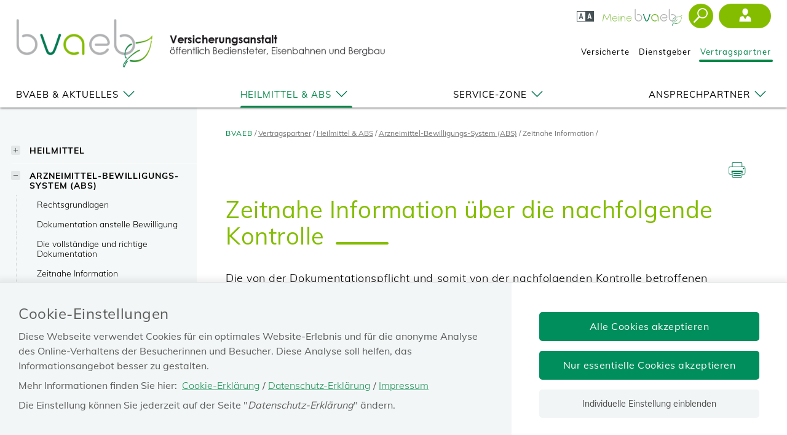

--- FILE ---
content_type: text/html;charset=utf-8
request_url: https://www.bvaeb.at/cdscontent/?contentid=10007.841513&portal=bvaebbportal
body_size: 79814
content:
<!DOCTYPE html><html lang="de">

	<!-- Layout: applicationWithNav -->


	<!-- Head Start --><head>

		<!-- header-prepend Start -->
		<!-- header-prepend Ende -->

		<!-- SIDEBAR1 Start --><!-- CMS/.MASTER/[Templates]/Meta/Meta Start -->
<!-- custom css includes need to be loaded before default css START  --><meta name="google-site-verification" content="WHdBQT_5n193k-dq-TbTTQ6KsF0Ys0JVG5ie_7ONnoA" />
<!-- custom css includes need to be loaded before default css END  -->
            <meta charset="UTF-8">
    <meta http-equiv="X-UA-Compatible" content="IE=edge" />
    <meta name="google-site-verification" content="ZoQ04IEmKXiqY_vVllXxvNW-MCWM2MsgtZDeVShQmTQ" />
    <meta name="google-site-verification" content="uMFfGsYzoEpuSo2MkdJZPf-Wp1ei7kmOMEQfY1HRM0E" />
<!-- Piwik -->
<script type="text/javascript">
                                    var metaTitle='Zeitnahe Information über die nachfolgende Kontrolle',
                metaContentid='10007.841513',
                cmsIncidentMessage="";
        </script>
    <title>Zeitnahe Information über die nachfolgende Kontrolle</title>
    <link href="/cdscontent/load?contentid=10007.740392&version=1765990813" id="main_general_css" type="text/css" rel="stylesheet" media="screen, print" />
    <link href="/cdscontent/load?contentid=10007.740395&version=1741689345" id="main_app_css" type="text/css" rel="stylesheet" media="screen, print" />
    <link href="/cdscontent/load?contentid=10007.786361&version=1741689384" id="main_newapp_css" type="text/css" rel="stylesheet" media="screen, print" />
<link href="/cdscontent/load?contentid=10007.867547&version=1760544145" id="main_node_group_css" type="text/css" rel="stylesheet" media="screen, print" />
<link href="/cdscontent/load?contentid=10007.813884&version=1743610087" id="main_portal_css" type="text/css" rel="stylesheet" media="screen, print" />
<link href="/cdscontent/load?contentid=10007.751757&version=1741689347" id="main_print_css" type="text/css" rel="stylesheet" media="print" />
<link href="/cdscontent/load?contentid=10007.752052&version=1765990612" id="main_contrast_css" type="text/css" rel="stylesheet" media="screen, print" />
<link href="/cdscontent/load?contentid=10007.904268&version=1743609227" id="main_contrast_node_group_css" type="text/css" rel="stylesheet" media="screen, print" />
    <link href="/cdscontent/load?contentid=10007.904272&version=1743612307" id="main_contrast_portal_css" type="text/css" rel="stylesheet" media="screen, print" />
<noscript>
<link href="/cdscontent/load?contentid=10007.748912&version=1741689349" id="main_general_noscript_css" type="text/css" rel="stylesheet" media="screen, print" />
</noscript>
        <link rel="icon" href="/cdscontent/load?contentid=10008.723688&version=1697775846" />
<!-- SCRIPTS -->
<script id="jquery-3.6.0.min.js" type="text/javascript" src="/cdscontent/load?contentid=10008.712756&version=1697659712"></script>
<script id="jquery-ui-1.12.1.min.js" type="text/javascript" src="/cdscontent/load?contentid=10008.712757&version=1697659712"></script>
<script>
        jQuery3_6_0 = jQuery;

        // jQuery version handling:
        // Always use a version postfix when adding new jQuery version. Current versions:
        // $esv			... deprecated - remove when all apps have updated to $esv_v3
        // $esv_v3 		... points to jQuery 3.6.0
        // jQuery | $	... always points to the newest version
        $esv = jQuery3_6_0;
        $esv_v3 = jQuery3_6_0;

            (function() {
                var lowerCaseDomain = location.host.toLowerCase();

            if (lowerCaseDomain.search(/(\.et\.)|(localhost)/) > -1) {
                console.warn("[Deprecation] $esv and $esvapp is deprecated. Please update to $esv_v3 instead which points to jQuery 3.6.0. See more on https://jquery.com/upgrade-guide/3.0/");
            }
        })();
    </script>
<script id="general.js" type="text/javascript" src="/cdscontent/load?contentid=10008.647076&version=1767878166"></script>
<script id="portal.js" type="text/javascript" src="/cdscontent/load?contentid=10008.729765&version=1743610693"></script>
<script id="application.js" type="text/javascript" src="/cdscontent/load?contentid=10008.647077&version=1748439133"></script>
<script id="respimages.js" type="text/javascript" src="/cdscontent/load?contentid=10008.608649&version=1697659717"></script>
<script id="thirdparty.min.js" type="text/javascript" src="/cdscontent/load?contentid=10008.647075&version=1713455109"></script>
<!-- custom JS includes need to be loaded after jquery START  -->
<!-- custom JS includes need to be loaded after jquery END  -->




<meta name="revisit-after" content="0 days" /><meta name="robots" content="index,follow" />        <meta name="description" content="Die VerordnerInnen werden monatlich über ihr individuelles Verschreibeverhalten von Arzneispezialitäten und die verursachten Heilmittelkosten informiert." />
    <meta name="PP.PrettyPath" content="Vertragspartner/Heilmittel_und_ABS/Arzneimittel-Bewilligungs-System_(ABS)/Zeitnahe_Information">
<meta name="author" content="BVAEB Versicherungsanstalt öffentlich Bediensteter, Eisenbahnen und Bergbau" />
<meta name="keywords" content="Krankenversicherung, Unfallversicherung, Pensionversicherung, Vorsorge, öffentlich Bedienstete, Eisenbahner, Bergleute, Bergbau, Eisenbahn, Beamte, Vertragsbedienstete, Sozialversicherung, Versicherung, Ambulatorien, Dienstgeber, Gesundheit, Gesundheitsförderung, Gesundheitsinformationen, Gesundheitstipps, Gesundheitswesen, Krankheit, Dienstunfall, Arbeitsunfall, Medizin, Gesundheitseinrichtungen, Leistungen, Prävention, Versicherte, Versicherungsschutz, Rehabilitation, Schutzimpfungen, Stellenausschreibungen, Gesundheitsveranstaltungen" />
<meta name="dcterms.rightsHolder" content="BVAEB Versicherungsanstalt öffentlich Bediensteter, Eisenbahnen und Bergbau" />
<meta name="viewport" content="width=device-width, initial-scale=1">
<meta name="date" content="2014-01-31T13:41+0100" />
<!-- CMS/.MASTER/[Templates]/Meta Ende -->
<!-- Meta end -->
		<!-- SIDEBAR1 Ende -->

		<!-- header-append Start -->
		<!-- header-append Ende --><script type="text/javascript" src="/cdscontent/jakarta.faces.resource/faces.js.xhtml;jsessionid=8qhA2AbJITiukeDtCLu7yzXE-mhnnyB7Jv1VhX6h.esvpapp1b-webapps-02-webapps-02?ln=jakarta.faces"></script><link rel="stylesheet" type="text/css" href="/cdscontent/jakarta.faces.resource/session-timeout-clue.css.xhtml;jsessionid=8qhA2AbJITiukeDtCLu7yzXE-mhnnyB7Jv1VhX6h.esvpapp1b-webapps-02-webapps-02?ln=esvportalcss&amp;v=2.0.13" /><script type="text/javascript" src="/cdscontent/jakarta.faces.resource/core.js.xhtml;jsessionid=8qhA2AbJITiukeDtCLu7yzXE-mhnnyB7Jv1VhX6h.esvpapp1b-webapps-02-webapps-02?ln=esvportaljs&amp;v=2.0.13"></script><script type="text/javascript" src="/cdscontent/jakarta.faces.resource/sv-featherlight.js.xhtml;jsessionid=8qhA2AbJITiukeDtCLu7yzXE-mhnnyB7Jv1VhX6h.esvpapp1b-webapps-02-webapps-02?ln=esvportaljs&amp;v=2.0.13"></script><script type="text/javascript" src="/cdscontent/jakarta.faces.resource/dialog.js.xhtml;jsessionid=8qhA2AbJITiukeDtCLu7yzXE-mhnnyB7Jv1VhX6h.esvpapp1b-webapps-02-webapps-02?ln=esvportaljs&amp;v=2.0.13"></script><script type="text/javascript" src="/cdscontent/jakarta.faces.resource/timer.js.xhtml;jsessionid=8qhA2AbJITiukeDtCLu7yzXE-mhnnyB7Jv1VhX6h.esvpapp1b-webapps-02-webapps-02?ln=esvportaljs&amp;v=2.0.13"></script><script type="text/javascript" src="/cdscontent/jakarta.faces.resource/ibsys-session-service.js.xhtml;jsessionid=8qhA2AbJITiukeDtCLu7yzXE-mhnnyB7Jv1VhX6h.esvpapp1b-webapps-02-webapps-02?ln=esvportaljs&amp;v=2.0.13"></script><script type="text/javascript" src="/cdscontent/jakarta.faces.resource/session-timeout-clue.js.xhtml;jsessionid=8qhA2AbJITiukeDtCLu7yzXE-mhnnyB7Jv1VhX6h.esvpapp1b-webapps-02-webapps-02?ln=esvportaljs&amp;v=2.0.13"></script></head>
	<!-- Head Ende -->

	<!-- Body Start --><body class="portal-bvaebb   template-Standardpublikation">

		<!-- 1. isLayoutApplicationWithNav: true -->

	<!-- Start: applicationWithNavBefore -->

	<nav aria-label="Sprungpunkte">
		<a href="#esv-content_with_nav" class="is-aural is-focusable">Zum
			Seiteninhalt springen</a>
		<a href="#navigation" class="is-aural is-focusable">Zur Navigation
			springen</a>
		<a href="#" id="mobilenavjump" class="is-aural is-focusable">
			Zur Mobilen Navigation springen</a>
	</nav>
	

	<header id="esv-header">
		<!-- SIDEBAR2 Start --><!-- .Master/[Templates]/BVAEB_Header Start -->                        
                <div class="featherlight targetGroupDialog"  data-esv-target-group-dialog=""  data-esv-content-sibling-a="" data-esv-content-sibling-b="" >
        <div class="featherlight-content"><div class="targetGroupDialogWrapper lightbox featherlight-inner" data-esv-target-group-dialog-content=''><div class="logoContainer"><div class="logo"><a href="#"><img src="/cdscontent/load?contentid=10008.723687&version=1570182809" alt="BVAEB Logo" ></a></div><div class="line"> <hr></div></div><div class="mainTextContainer" tabindex="0"><p>Bitte wählen Sie Ihren Bereich aus </p></div><div class="buttonContainer"><div class="targetGroupButton buttonBackground" role="button"><a href="#" data-esv-sibling-link-a="https://www.bvaeb.at/cdscontent/?contentid=10007.841902&amp;portal=bvaebbportal"  class="buttonText textStyle"><p>öffentlich Bedienstete</p></a><a href="https://www.bvaeb.sv.at/oed_versichertenkreis" aria-label="Mehr Informationen zu öffentlich Bedienstete" target="_blank" class="buttonIcon"><span class="sv-o_answer1"></span></a></div><div  class="targetGroupButton buttonBackground" role="button"><a href="#" data-esv-sibling-link-b="https://www.bvaeb.at/cdscontent/?contentid=10007.841902&amp;portal=bvaebbportal" class="buttonText textStyle"><p>Eisenbahnen und Bergbau</p></a><a href="https://www.bvaeb.sv.at/eb_versichertenkreis" aria-label="Mehr Informationen zu Eisenbahnen und Bergbau" target="_blank" class="buttonIcon"><span class="sv-o_answer1"></span></a></div></div><div class="infoTextContainer" tabindex="0"><p>Die Auswahl wird nur für diesen Besuch vorgemerkt.<span class="infoIcon"><a title="Weitere Informationen" href="#" data-behavior="esv-toggle" data-target=".columns" aria-expanded="false"><span class="sv-o_info1"></span></a></span> </p></div><div class="helpTextContainer"><div class="help"><div class="columns" tabindex="0"><div class="column"><p>Die getroffene Auswahl wird immer <strong> neben der Pfadnavigation </strong> über dem Seitentitel angezeigt.<br>Ein klick auf das daneben stehende <strong>X</strong> bringt Sie zur Startseite und <strong>hebt die Auswahl des Bereichs auf.</strong></p></div></div></div></div></div></div></div><a class="hidden" href="#" data-featherlight="[data-esv-target-group-dialog-content]" data-featherlight-variant="targetGroupDialog" onclick="correctTabindexGroupDialog()"></a><!-- noindexstart -->    <script>
    window.dataLayer = window.dataLayer || [];
	ESV.jQuery(document).ready(function(){
			ESV.loginObj.today = "2026-01-15";
	});
</script>
<div class="center"><!-- Tagtyp esvheadtraegerlogo Start --><div class="logo"><a id="zurStartseite" href="https://www.bvaeb.at/cdscontent/?contentid=10007.852277&amp;portal=bvaebbportal"><picture><source srcset="/cdscontent/load?contentid=10008.723687&version=1570182809" media="(max-width: 960px)" /><img src="/cdscontent/load?contentid=10008.723686&version=1570182342" alt="BVAEB Versicherungsanstalt öffentlich Bediensteter, Eisenbahnen, Bergbau Startseite" /></picture></a></div><!-- Tagtyp esvheadtraegerlogo Ende --><div class="tools"><div class="column1"><!-- Tagtyp esvheadcontrastmode Start --><div class="accessicon" data-element="head-contrastmode"><a id="kontrastmodus" href="#" data-behaviour="contrast-mode-link"><img src="/cdscontent/load?contentid=10008.611069&version=1422621054" alt="Hochkontrastmodus aktivieren/deaktivieren" aria-label="Hochkontrastmodus aktivieren bzw. deaktivieren"></a></div><!-- Tagtyp esvheadcontrastmode Ende --></div><div class="column2"><!-- Tagtyp esvheadmenuicon Start --><div class="menuicon"><a href="#" aria-controls="esv-navigation" aria-expanded="false"><img src="/cdscontent/load?contentid=10008.611044&version=1528349346" alt="Navigation &ouml;ffnen"></a></div><!-- menuicon --><!-- Tagtyp esvheadmenuicon Ende --><!-- Tagtyp esvheadsearchiconmobile Start --><div class="searchicon"><a id="searchLinkMobile" href="#" aria-expanded="false" aria-controls="search"><img src="/cdscontent/load?contentid=10008.611062&version=1422621054" alt="Suche &ouml;ffnen" title="Suche"></a></div><!-- Tagtyp esvheadsearchiconmobile Ende --><!-- Tagtyp esvheadextra Start --><div class="extra"><!-- Tagtyp eSV_Link start --><a  class="esvlink" target="_self" href="https://www.meinebvaeb.at/cdscontent/?contentid=10007.886664&amp;portal=bvaebbportal"><span class="esvlink-linktext">zum Serviceportal MeineBVAEB</span> <img alt="" src="/cdscontent/load?contentid=10008.770272&version=1697775710"/></a><!-- Tagtyp eSV_Link end --></div><!-- Tagtyp esvheadextra Ende --><!-- Tagtyp esvheadlogin Start -->
		
            <script>
            if(typeof ESV.loginObj !== 'undefined') {
                ESV.loginObj.loginStatus = false;
            }
        </script>
    <div class="login" data-element="head-login">                                    <a id="login_link" href="https://www.bvaeb.at/cdscontent/login?initialURI=https%3A%2F%2Fwww.bvaeb.at%2Fcdscontent%2F%3Fcontentid%3D10007.852277%26portal%3Dbvaebbportal%26toggleLoginPulldown%3Dtrue&portal=bvaebbportal"><img id="login_icon" class="icon_login" src="/cdscontent/load?contentid=10008.611041&version=1422621054" alt="Anmelden" title="anmelden"></a>                            <ul id="userlinks" class="userlinks" aria-hidden="true" role="menu" aria-label="Informationen und Links zur angemeldeten Person">                            </ul>        </div><!-- Tagtyp esvheadlogin Ende --><!-- Tagtyp esvheadsearch Start -->        <div id="search" class="" data-element="header-search" role="search" aria-label="Schnellsuche"><form action="https://www.bvaeb.at/cdscontent/suche.xhtml" method="get"><div class="cds-autocomplete"><input name="filter" class="searchbox" aria-label="Seiteninhalt durchsuchen" id="input_search_header" data-element="header-search-input" placeholder="Suchbegriff eingeben" type="search" value="" /><button id="searchSubmitHeader" class="searchbutton" type="submit" data-behavior="start-header-search"><span class="searchbutton_text">Suchen</span></button></div><input type="hidden" name="node_id" value="197" /><input type="hidden" name="nodename" value="BVAEB" /><input type="hidden" name="searchnodes" value="" /><input type="hidden" name="contentid" value="10007.852277" /></form></div><!-- Tagtyp esvheadsearch Ende --></div><!-- column2 --></div><!-- tools --><a class="backlink" onclick="history.back()">zurück</a></div><!-- center --><script>
            ESV.jQuery(document).ready(function(){
                var fixedHeaderHeightJS = "200";
                ESV.copyLCHeaderNavLinksToMobileNavi();
                if ( fixedHeaderHeightJS != "") {
                        ESV.setFixedHeaderHeightDataAttrValue(fixedHeaderHeightJS);
                        ESV.setFixedHeader();
                }
            });
        </script>    <!-- noindexend --><!-- .Master/[Templates]/BVAEB_Header Ende -->
		<!-- SIDEBAR2 Ende -->

		<div id="navigation"></div><!-- navigation_content_siblings_meta.vm start --><nav class='meta' aria-label='&Uuml;bergeordnete Abzweigung in Informationskan&auml;le'><ul class='menu'><li class='menu-item' ><a data-menu-item-id='10002.690524' href='/cdscontent/?contentid=10007.852277&amp;portal=bvaebbportal' target='_self' >Versicherte</a></li><li class='menu-item' data-esv-show-target-group-dialog data-esv-content-sibling-a='889322' data-esv-content-sibling-b='889323'><a data-menu-item-id='10002.690959' href='/cdscontent/?contentid=10007.889322&amp;portal=bvaebbportal' target='_self' >Dienstgeber</a></li><li class='menu-item current-menu-item' ><a data-menu-item-id='10002.691022' href='/cdscontent/?contentid=10007.856987&amp;portal=bvaebbportal' target='_self' >Vertragspartner</a></li></ul></nav><!-- navigation_content_siblings_meta.vm Ende --><!-- navigation_content_siblings_main.vm start --><!-- currentMainMenuItemIndex <= maxMenueItemsCount => 1 <= 6 --><!-- currentLevel >= startLevel => 0 >= 1 --><!-- currentLevel <= endLevel => 0 <= 2 --><!-- currentMainMenuItemIndex <= maxMenueItemsCount => 1 <= 6 --><!-- currentLevel >= startLevel => 0 >= 1 --><!-- currentLevel <= endLevel => 0 <= 2 --><!-- currentMainMenuItemIndex <= maxMenueItemsCount => 1 <= 6 --><!-- currentLevel >= startLevel => 0 >= 1 --><!-- currentLevel <= endLevel => 0 <= 2 --><!-- currentMainMenuItemIndex <= maxMenueItemsCount => 1 <= 6 --><!-- currentLevel >= startLevel => 0 >= 1 --><!-- currentLevel <= endLevel => 0 <= 2 --><!-- currentMainMenuItemIndex <= maxMenueItemsCount => 1 <= 6 --><!-- currentLevel >= startLevel => 1 >= 1 --><!-- currentLevel <= endLevel => 1 <= 2 --><!-- currentLevel - isHidden => 1 - false --><!-- currentMainMenuItemIndex <= maxMenueItemsCount => 1 <= 6 --><!-- currentLevel >= startLevel => 2 >= 1 --><!-- currentLevel <= endLevel => 2 <= 2 --><!-- currentLevel - isHidden => 2 - false --><!-- currentMainMenuItemIndex <= maxMenueItemsCount => 1 <= 6 --><!-- currentLevel >= startLevel => 2 >= 1 --><!-- currentLevel <= endLevel => 2 <= 2 --><!-- currentLevel - isHidden => 2 - false --><!-- currentMainMenuItemIndex <= maxMenueItemsCount => 1 <= 6 --><!-- currentLevel >= startLevel => 2 >= 1 --><!-- currentLevel <= endLevel => 2 <= 2 --><!-- currentLevel - isHidden => 2 - false --><!-- currentMainMenuItemIndex <= maxMenueItemsCount => 2 <= 6 --><!-- currentLevel >= startLevel => 1 >= 1 --><!-- currentLevel <= endLevel => 1 <= 2 --><!-- currentLevel - isHidden => 1 - false --><!-- currentMainMenuItemIndex <= maxMenueItemsCount => 2 <= 6 --><!-- currentLevel >= startLevel => 2 >= 1 --><!-- currentLevel <= endLevel => 2 <= 2 --><!-- currentLevel - isHidden => 2 - false --><!-- currentMainMenuItemIndex <= maxMenueItemsCount => 2 <= 6 --><!-- currentLevel >= startLevel => 2 >= 1 --><!-- currentLevel <= endLevel => 2 <= 2 --><!-- currentLevel - isHidden => 2 - false --><!-- currentMainMenuItemIndex <= maxMenueItemsCount => 3 <= 6 --><!-- currentLevel >= startLevel => 1 >= 1 --><!-- currentLevel <= endLevel => 1 <= 2 --><!-- currentLevel - isHidden => 1 - false --><!-- currentMainMenuItemIndex <= maxMenueItemsCount => 3 <= 6 --><!-- currentLevel >= startLevel => 2 >= 1 --><!-- currentLevel <= endLevel => 2 <= 2 --><!-- currentLevel - isHidden => 2 - false --><!-- currentMainMenuItemIndex <= maxMenueItemsCount => 3 <= 6 --><!-- currentLevel >= startLevel => 2 >= 1 --><!-- currentLevel <= endLevel => 2 <= 2 --><!-- currentLevel - isHidden => 2 - false --><!-- currentMainMenuItemIndex <= maxMenueItemsCount => 3 <= 6 --><!-- currentLevel >= startLevel => 2 >= 1 --><!-- currentLevel <= endLevel => 2 <= 2 --><!-- currentLevel - isHidden => 2 - false --><!-- currentMainMenuItemIndex <= maxMenueItemsCount => 4 <= 6 --><!-- currentLevel >= startLevel => 1 >= 1 --><!-- currentLevel <= endLevel => 1 <= 2 --><!-- currentLevel - isHidden => 1 - false --><!-- currentMainMenuItemIndex <= maxMenueItemsCount => 4 <= 6 --><!-- currentLevel >= startLevel => 2 >= 1 --><!-- currentLevel <= endLevel => 2 <= 2 --><!-- currentLevel - isHidden => 2 - false --><!-- currentMainMenuItemIndex <= maxMenueItemsCount => 4 <= 6 --><!-- currentLevel >= startLevel => 2 >= 1 --><!-- currentLevel <= endLevel => 2 <= 2 --><!-- currentLevel - isHidden => 2 - false --><nav class='main' aria-label='Hauptnavigation'><ul class='menu'><li class='menu-item has-children no-ancestor  parent_id699164' data-nav-level=1 data-main-nav-index=1><a data-menu-item-id='10002.699164' href='/cdscontent/?contentid=10007.859106&amp;portal=bvaebbportal' target='_self' >BVAEB & Aktuelles</a><ul class='submenu'><li class='menu-item has-no-children no-ancestor  parent_id691023' data-nav-level=2 data-main-nav-index=1><a data-menu-item-id='10002.691023' href='/cdscontent/?contentid=10007.856988&amp;portal=bvaebbportal' target='_self' >Rechtliche Grundlagen</a></li><li class='menu-item has-no-children no-ancestor  parent_id699343' data-nav-level=2 data-main-nav-index=1><a data-menu-item-id='10002.699343' href='/cdscontent/?contentid=10007.859106&amp;portal=bvaebbportal' target='_self' >Wichtig für Ärztinnen und Ärzte</a></li><li class='menu-item has-no-children no-ancestor  parent_id699165' data-nav-level=2 data-main-nav-index=1><a data-menu-item-id='10002.699165' href='/cdscontent/?contentid=10007.856749&amp;portal=bvaebbportal' target='_self' >Ansprechpartner für <br>Vertragspartner</a></li></ul></li><li class='menu-item has-children current-menu-ancestor  parent_id691224' data-nav-level=1 data-main-nav-index=2><a data-menu-item-id='10002.691224' href='/cdscontent/?contentid=10007.841519&amp;portal=bvaebbportal' target='_self' >Heilmittel & ABS</a><ul class='submenu'><li class='menu-item has-no-children no-ancestor  parent_id691234' data-nav-level=2 data-main-nav-index=2><a data-menu-item-id='10002.691234' href='/cdscontent/?contentid=10007.841519&amp;portal=bvaebbportal' target='_self' >Heilmittel</a></li><li class='menu-item has-no-children current-menu-ancestor  parent_id691225' data-nav-level=2 data-main-nav-index=2><a data-menu-item-id='10002.691225' href='/cdscontent/?contentid=10007.841518&amp;portal=bvaebbportal' target='_self' >Arzneimittel-Bewilligungs-System (ABS)</a></li></ul></li><li class='menu-item has-children no-ancestor  parent_id691062' data-nav-level=1 data-main-nav-index=3><a data-menu-item-id='10002.691062' href='/cdscontent/?contentid=10007.856987&amp;portal=bvaebbportal' target='_self' >Service-Zone</a><ul class='submenu'><li class='menu-item has-no-children no-ancestor  parent_id711889' data-nav-level=2 data-main-nav-index=3><a data-menu-item-id='10002.711889' href='/cdscontent/?contentid=10007.904035&amp;portal=bvaebbportal' target='_self' >Informationen zur Faxablöse</a></li><li class='menu-item has-no-children no-ancestor  parent_id699284' data-nav-level=2 data-main-nav-index=3><a data-menu-item-id='10002.699284' href='/cdscontent/?contentid=10007.841265&amp;portal=bvaebbportal' target='_self' >Formulare & Services</a></li><li class='menu-item has-no-children no-ancestor  parent_id699182' data-nav-level=2 data-main-nav-index=3><a data-menu-item-id='10002.699182' href='/cdscontent/?contentid=10007.856988&amp;portal=bvaebbportal' target='_self' >Broschüren & Downloads</a></li></ul></li><li class='menu-item has-children no-ancestor  parent_id691077' data-nav-level=1 data-main-nav-index=4><a data-menu-item-id='10002.691077' href='/cdscontent/?contentid=10007.856749&amp;portal=bvaebbportal' target='_self' >Ansprechpartner</a><ul class='submenu'><li class='menu-item has-no-children no-ancestor  parent_id699274' data-nav-level=2 data-main-nav-index=4><a data-menu-item-id='10002.699274' href='/cdscontent/?contentid=10007.856749&amp;portal=bvaebbportal' target='_self' >Ansprechpartner Ärztlicher Dienst</a></li><li class='menu-item has-no-children no-ancestor  parent_id697621' data-nav-level=2 data-main-nav-index=4><a data-menu-item-id='10002.697621' href='/cdscontent/?contentid=10007.860373&amp;portal=bvaebbportal' target='_self' >Anfragen an die BVAEB</a></li></ul></li></ul><div class='lineplaceholder center'></div></nav><!-- navigation_content_siblings_main.vm end -->

	</header>

	<div id="esv-channels"></div><div id="esv-container">

	<div id="spacer">
		<p> 
		</p>
	</div><div id="esv-navigation">

	<!-- Ende: applicationWithNavBefore -->

	<!-- Start: applicationWithNavMiddle --><!-- navigation_content_siblings_sub.vm start --><nav class='left has-meta' aria-label='Unternavigation der Hauptnavigation'><ul class='menu'><li class='menu-item has-no-children no-ancestor hide-in-sub' ><a data-menu-item-id='10002.697235' href='/cdscontent/?contentid=10007.852277&amp;portal=bvaebbportal' target='_self' >Start</a></li><li class='menu-item has-children no-ancestor hide-in-sub' ><a href='#' class='toggle-link plus'><img class='plus' alt='Untermen&uuml; &ouml;ffnen' src='/esvportal/layouts/img/plus.svg'></a><a href='#' class='toggle-link minus'><img class='minus' alt='Untermen&uuml; schlie&szlig;en' src='/esvportal/layouts/img/minus.svg'></a><a data-menu-item-id='10002.690524' href='/cdscontent/?contentid=10007.852277&amp;portal=bvaebbportal' target='_self' >Versicherte</a><ul class='sub-menu'><li class='menu-item has-children no-ancestor hide-in-sub' ><a href='#' class='toggle-link plus'><img class='plus' alt='Untermen&uuml; &ouml;ffnen' src='/esvportal/layouts/img/plus.svg'></a><a href='#' class='toggle-link minus'><img class='minus' alt='Untermen&uuml; schlie&szlig;en' src='/esvportal/layouts/img/minus.svg'></a><a data-menu-item-id='10002.691237' href='/cdscontent/?contentid=10007.892815&amp;portal=bvaebbportal' target='_self' >BVAEB & Karriere</a><ul class='sub-menu'><li class='menu-item has-children no-ancestor' ><a href='#' class='toggle-link plus'><img class='plus' alt='Untermen&uuml; &ouml;ffnen' src='/esvportal/layouts/img/plus.svg'></a><a href='#' class='toggle-link minus'><img class='minus' alt='Untermen&uuml; schlie&szlig;en' src='/esvportal/layouts/img/minus.svg'></a><a data-menu-item-id='10002.697053' href='/cdscontent/?contentid=10007.859884&amp;portal=bvaebbportal' target='_self' >Über die BVAEB</a><ul class='sub-menu'><li class='menu-item has-no-children no-ancestor' ><a data-menu-item-id='10002.691249' href='/cdscontent/?contentid=10007.855050&amp;portal=bvaebbportal' target='_self' >Das Management</a></li><li class='menu-item has-children no-ancestor' ><a data-menu-item-id='10002.691250' href='/cdscontent/?contentid=10007.855053&amp;portal=bvaebbportal' target='_self' >Selbstverwaltung</a></li><li class='menu-item has-no-children no-ancestor' ><a data-menu-item-id='10002.691273' href='/cdscontent/?contentid=10007.855051&amp;portal=bvaebbportal' target='_self' >Impressum</a></li><li class='menu-item has-no-children no-ancestor' ><a data-menu-item-id='10002.700095' href='/cdscontent/?contentid=10007.861449&amp;portal=bvaebbportal' target='_self' >Barrierefreiheit</a></li><li class='menu-item has-no-children no-ancestor' ><a data-menu-item-id='10002.697218' href='/cdscontent/?contentid=10007.854344&amp;portal=bvaebbportal' target='_self' >Unsere Standorte</a></li></ul></li><li class='menu-item has-children no-ancestor' ><a href='#' class='toggle-link plus'><img class='plus' alt='Untermen&uuml; &ouml;ffnen' src='/esvportal/layouts/img/plus.svg'></a><a href='#' class='toggle-link minus'><img class='minus' alt='Untermen&uuml; schlie&szlig;en' src='/esvportal/layouts/img/minus.svg'></a><a data-menu-item-id='10002.690669' href='/cdscontent/?contentid=10007.855094&amp;portal=bvaebbportal' target='_self' >Zahlen & Rechtliches</a><ul class='sub-menu'><li class='menu-item has-no-children no-ancestor' ><a data-menu-item-id='10002.691275' href='/cdscontent/?contentid=10007.855094&amp;portal=bvaebbportal' target='_self' >Allgemeine Geschäftsbedingungen (AGBs)</a></li><li class='menu-item has-no-children no-ancestor' ><a data-menu-item-id='10002.690672' href='/cdscontent/?contentid=10007.855096&amp;portal=bvaebbportal' target='_self' >Gesetze</a></li><li class='menu-item has-no-children no-ancestor' ><a data-menu-item-id='10002.698826' href='/cdscontent/?contentid=10007.857691&amp;portal=bvaebbportal' target='_self' >Satzung & Krankenordnung</a></li><li class='menu-item has-no-children no-ancestor' ><a data-menu-item-id='10002.690670' href='/cdscontent/?contentid=10007.855093&amp;portal=bvaebbportal' target='_self' >Aktuelle Werte</a></li><li class='menu-item has-children no-ancestor' ><a data-menu-item-id='10002.691259' href='/cdscontent/?contentid=10007.858789&amp;portal=bvaebbportal' target='_self' >Datenschutz</a></li><li class='menu-item has-no-children no-ancestor' ><a data-menu-item-id='10002.690671' href='/cdscontent/?contentid=10007.855095&amp;portal=bvaebbportal' target='_self' >Amtliche Verlautbarungen</a></li><li class='menu-item has-no-children no-ancestor' ><a data-menu-item-id='10002.691272' href='/cdscontent/?contentid=10007.855098&amp;portal=bvaebbportal' target='_self' >Vergabeverfahren</a></li><li class='menu-item has-no-children no-ancestor' ><a data-menu-item-id='10002.690675' href='/cdscontent/?contentid=10007.855097&amp;portal=bvaebbportal' target='_self' >Jahresbericht</a></li></ul></li><li class='menu-item has-children no-ancestor' ><a href='#' class='toggle-link plus'><img class='plus' alt='Untermen&uuml; &ouml;ffnen' src='/esvportal/layouts/img/plus.svg'></a><a href='#' class='toggle-link minus'><img class='minus' alt='Untermen&uuml; schlie&szlig;en' src='/esvportal/layouts/img/minus.svg'></a><a data-menu-item-id='10002.690666' href='/cdscontent/?contentid=10007.858864&amp;portal=bvaebbportal' target='_self' >News & Informationen</a><ul class='sub-menu'><li class='menu-item has-no-children no-ancestor' ><a data-menu-item-id='10002.691276' href='/cdscontent/?contentid=10007.855091&amp;portal=bvaebbportal' target='_self' >Austrian social security (english information)</a></li><li class='menu-item has-no-children no-ancestor' ><a data-menu-item-id='10002.690668' href='/cdscontent/?contentid=10007.858864&amp;portal=bvaebbportal' target='_self' >An- und Abmeldung Newsletter</a></li><li class='menu-item has-no-children no-ancestor' ><a data-menu-item-id='10002.699833' href='/cdscontent/?contentid=10007.853152&amp;portal=bvaebbportal' target='_self' >Neues aus der BVAEB</a></li></ul></li><li class='menu-item has-children no-ancestor' ><a href='#' class='toggle-link plus'><img class='plus' alt='Untermen&uuml; &ouml;ffnen' src='/esvportal/layouts/img/plus.svg'></a><a href='#' class='toggle-link minus'><img class='minus' alt='Untermen&uuml; schlie&szlig;en' src='/esvportal/layouts/img/minus.svg'></a><a data-menu-item-id='10002.691247' href='/cdscontent/?contentid=10007.892815&amp;portal=bvaebbportal' target='_self' >Karriere bei der BVAEB</a><ul class='sub-menu'><li class='menu-item has-no-children no-ancestor' ><a data-menu-item-id='10002.697221' href='/cdscontent/?contentid=10007.855061&amp;portal=bvaebbportal' target='_self' >Ihre Bewerbung</a></li><li class='menu-item has-children no-ancestor' ><a data-menu-item-id='10002.697223' href='/cdscontent/?contentid=10007.855063&amp;portal=bvaebbportal' target='_self' >Lehre in der BVAEB</a></li></ul></li></ul></li><li class='menu-item has-children no-ancestor hide-in-sub' ><a href='#' class='toggle-link plus'><img class='plus' alt='Untermen&uuml; &ouml;ffnen' src='/esvportal/layouts/img/plus.svg'></a><a href='#' class='toggle-link minus'><img class='minus' alt='Untermen&uuml; schlie&szlig;en' src='/esvportal/layouts/img/minus.svg'></a><a data-menu-item-id='10002.690695' href='/cdscontent/?contentid=10007.852277&amp;portal=bvaebbportal' target='_self' >Themenübersicht</a><ul class='sub-menu'><li class='menu-item has-children no-ancestor' ><a href='#' class='toggle-link plus'><img class='plus' alt='Untermen&uuml; &ouml;ffnen' src='/esvportal/layouts/img/plus.svg'></a><a href='#' class='toggle-link minus'><img class='minus' alt='Untermen&uuml; schlie&szlig;en' src='/esvportal/layouts/img/minus.svg'></a><a data-menu-item-id='10002.696612' href='/cdscontent/?contentid=10007.860691&amp;portal=bvaebbportal' target='_self' >Gesundheit & Vorsorge</a><ul class='sub-menu'><li class='menu-item has-children no-ancestor' ><a data-menu-item-id='10002.690829' href='/cdscontent/?contentid=10007.860691&amp;portal=bvaebbportal' target='_self' >Gesundheitsförderung & Vorsorge</a></li><li class='menu-item has-children no-ancestor' ><a data-menu-item-id='10002.690891' href='/cdscontent/?contentid=10007.840498&amp;portal=bvaebbportal' target='_self' >Kur & Gesundheitsvorsorge Aktiv</a></li><li class='menu-item has-no-children no-ancestor' ><a data-menu-item-id='10002.690833' href='/cdscontent/?contentid=10007.840422&amp;portal=bvaebbportal' target='_self' >Gesundheitseinrichtungen & Ambulatorien</a></li><li class='menu-item has-children no-ancestor' ><a data-menu-item-id='10002.699015' href='/cdscontent/?contentid=10007.840438&amp;portal=bvaebbportal' target='_self' >Gesundheitstipps</a></li><li class='menu-item has-children no-ancestor' ><a data-menu-item-id='10002.699016' href='/cdscontent/?contentid=10007.858510&amp;portal=bvaebbportal' target='_self' >Sicherheitstipps im Alltag</a></li></ul></li><li class='menu-item has-children no-ancestor' ><a href='#' class='toggle-link plus'><img class='plus' alt='Untermen&uuml; &ouml;ffnen' src='/esvportal/layouts/img/plus.svg'></a><a href='#' class='toggle-link minus'><img class='minus' alt='Untermen&uuml; schlie&szlig;en' src='/esvportal/layouts/img/minus.svg'></a><a data-menu-item-id='10002.696583' href='/cdscontent/?contentid=10007.852309&amp;portal=bvaebbportal' target='_self' >Krankheit & Unfall</a><ul class='sub-menu'><li class='menu-item has-children no-ancestor' ><a data-menu-item-id='10002.699148' href='/cdscontent/?contentid=10007.853932&amp;portal=bvaebbportal' target='_self' >Allgemeines & oft gesucht</a></li><li class='menu-item has-children no-ancestor' ><a data-menu-item-id='10002.699151' href='/cdscontent/?contentid=10007.840362&amp;portal=bvaebbportal' target='_self' >Heilbehandlung</a></li><li class='menu-item has-children no-ancestor' ><a data-menu-item-id='10002.690762' href='/cdscontent/?contentid=10007.841568&amp;portal=bvaebbportal' target='_self' >Behandlungsbeitrag</a></li><li class='menu-item has-no-children no-ancestor' ><a data-menu-item-id='10002.696658' href='/cdscontent/?contentid=10007.840457&amp;portal=bvaebbportal' target='_self' >Krankenstand & Arbeitsunfähigkeit</a></li><li class='menu-item has-children no-ancestor' ><a data-menu-item-id='10002.697108' href='/cdscontent/?contentid=10007.840377&amp;portal=bvaebbportal' target='_self' >Medikamente & Transporte</a></li><li class='menu-item has-children no-ancestor' ><a data-menu-item-id='10002.690860' href='/cdscontent/?contentid=10007.840458&amp;portal=bvaebbportal' target='_self' >Finanzielle Unterstützung</a></li><li class='menu-item has-children no-ancestor' ><a data-menu-item-id='10002.699106' href='/cdscontent/?contentid=10007.879043&amp;portal=bvaebbportal' target='_self' >Rehabilitation, Therapie & Heilbehelfe</a></li><li class='menu-item has-children no-ancestor' ><a data-menu-item-id='10002.690801' href='/cdscontent/?contentid=10007.858699&amp;portal=bvaebbportal' target='_self' >Ausland</a></li><li class='menu-item has-children no-ancestor' ><a data-menu-item-id='10002.690561' href='/cdscontent/?contentid=10007.858319&amp;portal=bvaebbportal' target='_self' >Arbeitsunfall & Berufskrankheit</a></li></ul></li><li class='menu-item has-children no-ancestor' ><a href='#' class='toggle-link plus'><img class='plus' alt='Untermen&uuml; &ouml;ffnen' src='/esvportal/layouts/img/plus.svg'></a><a href='#' class='toggle-link minus'><img class='minus' alt='Untermen&uuml; schlie&szlig;en' src='/esvportal/layouts/img/minus.svg'></a><a data-menu-item-id='10002.696611' href='/cdscontent/?contentid=10007.861001&amp;portal=bvaebbportal' target='_self' >Kinder & Familie</a><ul class='sub-menu'><li class='menu-item has-children no-ancestor' ><a data-menu-item-id='10002.698283' href='/cdscontent/?contentid=10007.840403&amp;portal=bvaebbportal' target='_self' >Gesund von Anfang an</a></li><li class='menu-item has-children no-ancestor' ><a data-menu-item-id='10002.698280' href='/cdscontent/?contentid=10007.858569&amp;portal=bvaebbportal' target='_self' >Mitversicherte Angehörige</a></li><li class='menu-item has-children no-ancestor' ><a data-menu-item-id='10002.698282' href='/cdscontent/?contentid=10007.840412&amp;portal=bvaebbportal' target='_self' >Geldleistungen</a></li><li class='menu-item has-children no-ancestor' ><a data-menu-item-id='10002.697112' href='/cdscontent/?contentid=10007.853807&amp;portal=bvaebbportal' target='_self' >Rehabilitation & Therapieaufenthalte für Kinder</a></li></ul></li><li class='menu-item has-children no-ancestor' data-esv-show-target-group-dialog data-esv-content-sibling-a='859991' data-esv-content-sibling-b='859991'><a href='#' class='toggle-link plus'><img class='plus' alt='Untermen&uuml; &ouml;ffnen' src='/esvportal/layouts/img/plus.svg'></a><a href='#' class='toggle-link minus'><img class='minus' alt='Untermen&uuml; schlie&szlig;en' src='/esvportal/layouts/img/minus.svg'></a><a data-menu-item-id='10002.696613' href='/cdscontent/?contentid=10007.859991&amp;portal=bvaebbportal' target='_self' >Pension & Alter</a><ul class='sub-menu'><li class='menu-item has-children no-ancestor' data-esv-show-target-group-dialog data-esv-content-sibling-a='839434' data-esv-content-sibling-b='859991'><a data-menu-item-id='10002.690529' href='/cdscontent/?contentid=10007.839434&amp;portal=bvaebbportal' target='_self' >Allgemeine Erläuterungen zum Ruhestand</a></li></ul></li><li class='menu-item has-children no-ancestor' ><a href='#' class='toggle-link plus'><img class='plus' alt='Untermen&uuml; &ouml;ffnen' src='/esvportal/layouts/img/plus.svg'></a><a href='#' class='toggle-link minus'><img class='minus' alt='Untermen&uuml; schlie&szlig;en' src='/esvportal/layouts/img/minus.svg'></a><a data-menu-item-id='10002.690645' href='/cdscontent/?contentid=10007.860140&amp;portal=bvaebbportal' target='_self' >Versicherungsschutz</a><ul class='sub-menu'><li class='menu-item has-no-children no-ancestor' ><a data-menu-item-id='10002.690654' href='/cdscontent/?contentid=10007.860140&amp;portal=bvaebbportal' target='_self' >Versichertenkreis</a></li><li class='menu-item has-children no-ancestor' ><a data-menu-item-id='10002.690646' href='/cdscontent/?contentid=10007.839557&amp;portal=bvaebbportal' target='_self' >Mitversicherte Angehörige</a></li><li class='menu-item has-no-children no-ancestor' ><a data-menu-item-id='10002.690655' href='/cdscontent/?contentid=10007.839559&amp;portal=bvaebbportal' target='_self' >An-, Ab- und Änderungsmeldungen</a></li><li class='menu-item has-no-children no-ancestor' ><a data-menu-item-id='10002.690656' href='/cdscontent/?contentid=10007.839560&amp;portal=bvaebbportal' target='_self' >Selbstversicherung</a></li><li class='menu-item has-no-children no-ancestor' ><a data-menu-item-id='10002.696926' href='/cdscontent/?contentid=10007.853227&amp;portal=bvaebbportal' target='_self' >Weiterversicherung</a></li><li class='menu-item has-children no-ancestor' ><a data-menu-item-id='10002.697396' href='/cdscontent/?contentid=10007.854452&amp;portal=bvaebbportal' target='_self' >Dienstleistungsscheck - kurz DLS</a></li><li class='menu-item has-children no-ancestor' ><a data-menu-item-id='10002.696647' href='/cdscontent/?contentid=10007.840391&amp;portal=bvaebbportal' target='_self' >Ausland & Urlaub</a></li><li class='menu-item has-children no-ancestor' ><a data-menu-item-id='10002.696648' href='/cdscontent/?contentid=10007.852289&amp;portal=bvaebbportal' target='_self' >e-Card</a></li></ul></li><li class='menu-item has-no-children no-ancestor' ><a data-menu-item-id='10002.699706' href='/cdscontent/?contentid=10007.854755&amp;portal=bvaebbportal' target='_self' >Häufige Fragen (FAQ)</a></li><li class='menu-item has-no-children no-ancestor' data-esv-show-target-group-dialog data-esv-content-sibling-a='860703' data-esv-content-sibling-b='860703'><a data-menu-item-id='10002.696616' href='/cdscontent/?contentid=10007.860703&amp;portal=bvaebbportal' target='_self' >Service-Zone für Versicherte</a></li></ul></li><li class='menu-item has-children no-ancestor hide-in-sub' data-esv-show-target-group-dialog data-esv-content-sibling-a='860703' data-esv-content-sibling-b='860703'><a href='#' class='toggle-link plus'><img class='plus' alt='Untermen&uuml; &ouml;ffnen' src='/esvportal/layouts/img/plus.svg'></a><a href='#' class='toggle-link minus'><img class='minus' alt='Untermen&uuml; schlie&szlig;en' src='/esvportal/layouts/img/minus.svg'></a><a data-menu-item-id='10002.700050' href='/cdscontent/?contentid=10007.860703&amp;portal=bvaebbportal' target='_self' >Service-Zone</a><ul class='sub-menu'><li class='menu-item has-no-children no-ancestor' data-esv-show-target-group-dialog data-esv-content-sibling-a='860703' data-esv-content-sibling-b='860703'><a data-menu-item-id='10002.700375' href='/cdscontent/?contentid=10007.860703&amp;portal=bvaebbportal' target='_self' >Broschüren & Downloads</a></li></ul></li><li class='menu-item has-children no-ancestor hide-in-sub' ><a href='#' class='toggle-link plus'><img class='plus' alt='Untermen&uuml; &ouml;ffnen' src='/esvportal/layouts/img/plus.svg'></a><a href='#' class='toggle-link minus'><img class='minus' alt='Untermen&uuml; schlie&szlig;en' src='/esvportal/layouts/img/minus.svg'></a><a data-menu-item-id='10002.691277' href='/cdscontent/?contentid=10007.854755&amp;portal=bvaebbportal' target='_self' >Häufige Fragen (FAQ)</a><ul class='sub-menu'><li class='menu-item has-no-children no-ancestor' ><a data-menu-item-id='10002.691278' href='/cdscontent/?contentid=10007.841566&amp;portal=bvaebbportal' target='_self' >Allgemeines</a></li><li class='menu-item has-no-children no-ancestor' ><a data-menu-item-id='10002.691280' href='/cdscontent/?contentid=10007.841568&amp;portal=bvaebbportal' target='_self' >Behandlungsbeitrag</a></li><li class='menu-item has-no-children no-ancestor' ><a data-menu-item-id='10002.691281' href='/cdscontent/?contentid=10007.849670&amp;portal=bvaebbportal' target='_self' >e-Card</a></li><li class='menu-item has-no-children no-ancestor' ><a data-menu-item-id='10002.691282' href='/cdscontent/?contentid=10007.841570&amp;portal=bvaebbportal' target='_self' >Finanzielles bei der Geburt</a></li><li class='menu-item has-no-children no-ancestor' ><a data-menu-item-id='10002.691283' href='/cdscontent/?contentid=10007.840464&amp;portal=bvaebbportal' target='_self' >Kostenerstattung</a></li><li class='menu-item has-no-children no-ancestor' ><a data-menu-item-id='10002.691279' href='/cdscontent/?contentid=10007.840457&amp;portal=bvaebbportal' target='_self' >Krankenstand & Arbeitsunfähigkeit</a></li><li class='menu-item has-no-children no-ancestor' ><a data-menu-item-id='10002.691284' href='/cdscontent/?contentid=10007.841572&amp;portal=bvaebbportal' target='_self' >Kur & Rehabilitation</a></li><li class='menu-item has-no-children no-ancestor' ><a data-menu-item-id='10002.691285' href='/cdscontent/?contentid=10007.841573&amp;portal=bvaebbportal' target='_self' >Leistungen von A-Z</a></li><li class='menu-item has-no-children no-ancestor' ><a data-menu-item-id='10002.691287' href='/cdscontent/?contentid=10007.841575&amp;portal=bvaebbportal' target='_self' >Versichert sein</a></li><li class='menu-item has-no-children no-ancestor' ><a data-menu-item-id='10002.691288' href='/cdscontent/?contentid=10007.841576&amp;portal=bvaebbportal' target='_self' >Zahnersatz & Mundhygiene</a></li></ul></li><li class='menu-item has-children no-ancestor hide-in-sub' ><a href='#' class='toggle-link plus'><img class='plus' alt='Untermen&uuml; &ouml;ffnen' src='/esvportal/layouts/img/plus.svg'></a><a href='#' class='toggle-link minus'><img class='minus' alt='Untermen&uuml; schlie&szlig;en' src='/esvportal/layouts/img/minus.svg'></a><a data-menu-item-id='10002.691290' href='/cdscontent/?contentid=10007.854344&amp;portal=bvaebbportal' target='_self' >Kontakt</a><ul class='sub-menu'><li class='menu-item has-no-children no-ancestor' ><a data-menu-item-id='10002.697353' href='/cdscontent/?contentid=10007.854342&amp;portal=bvaebbportal' target='_self' >Kundenservicestellen</a></li><li class='menu-item has-no-children no-ancestor' ><a data-menu-item-id='10002.697354' href='/cdscontent/?contentid=10007.854340&amp;portal=bvaebbportal' target='_self' >Gesundheitseinrichtungen</a></li><li class='menu-item has-no-children no-ancestor' ><a data-menu-item-id='10002.697355' href='https://www.bvaeb-ambulatorien.at/cdscontent/?contentid=10007.859656&amp;portal=bvaebambulatorienportal' target='_blank' rel='noopener'>Zahnambulatorien</a></li><li class='menu-item has-no-children no-ancestor' ><a data-menu-item-id='10002.697356' href='https://www.bvaeb-ambulatorien.at/cdscontent/?contentid=10007.859656&amp;portal=bvaebambulatorienportal' target='_blank' rel='noopener'>Weitere Ambulatorien</a></li><li class='menu-item has-no-children no-ancestor' ><a data-menu-item-id='10002.691542' href='http://www.bvaeb.sv.at/Allgemeine_Anfrage' target='_blank' rel='noopener'>Kontaktformular</a></li><li class='menu-item has-no-children no-ancestor' ><a data-menu-item-id='10002.698722' href='/cdscontent/?contentid=10007.857477&amp;portal=bvaebbportal' target='_self' >Ombudsstelle</a></li><li class='menu-item has-no-children no-ancestor' ><a data-menu-item-id='10002.691543' href='https://www.sozialversicherung.gv.at/formgen/?contentid=10007.841899&amp;portal=bvaebbportal&amp;layout=withNav' target='_self' >Feedback zur Website</a></li></ul></li></ul></li><li class='menu-item has-no-children no-ancestor hide-in-sub' data-esv-show-target-group-dialog data-esv-content-sibling-a='889322' data-esv-content-sibling-b='889323'><a data-menu-item-id='10002.690959' href='/cdscontent/?contentid=10007.889322&amp;portal=bvaebbportal' target='_self' >Dienstgeber</a></li><li class='menu-item has-children current-menu-ancestor hide-in-sub' ><a href='#' class='toggle-link plus'><img class='plus' alt='Untermen&uuml; &ouml;ffnen' src='/esvportal/layouts/img/plus.svg'></a><a href='#' class='toggle-link minus'><img class='minus' alt='Untermen&uuml; schlie&szlig;en' src='/esvportal/layouts/img/minus.svg'></a><a data-menu-item-id='10002.691022' href='/cdscontent/?contentid=10007.856987&amp;portal=bvaebbportal' target='_self' >Vertragspartner</a><ul class='sub-menu'><li class='menu-item has-children no-ancestor hide-in-sub' ><a href='#' class='toggle-link plus'><img class='plus' alt='Untermen&uuml; &ouml;ffnen' src='/esvportal/layouts/img/plus.svg'></a><a href='#' class='toggle-link minus'><img class='minus' alt='Untermen&uuml; schlie&szlig;en' src='/esvportal/layouts/img/minus.svg'></a><a data-menu-item-id='10002.699164' href='/cdscontent/?contentid=10007.859106&amp;portal=bvaebbportal' target='_self' >BVAEB & Aktuelles</a><ul class='sub-menu'><li class='menu-item has-no-children no-ancestor' ><a data-menu-item-id='10002.691023' href='/cdscontent/?contentid=10007.856988&amp;portal=bvaebbportal' target='_self' >Rechtliche Grundlagen</a></li><li class='menu-item has-no-children no-ancestor' ><a data-menu-item-id='10002.699343' href='/cdscontent/?contentid=10007.859106&amp;portal=bvaebbportal' target='_self' >Wichtig für Ärztinnen und Ärzte</a></li><li class='menu-item has-no-children no-ancestor' ><a data-menu-item-id='10002.699165' href='/cdscontent/?contentid=10007.856749&amp;portal=bvaebbportal' target='_self' >Ansprechpartner für <br>Vertragspartner</a></li></ul></li><li class='menu-item has-children current-menu-ancestor hide-in-sub' ><a href='#' class='toggle-link plus'><img class='plus' alt='Untermen&uuml; &ouml;ffnen' src='/esvportal/layouts/img/plus.svg'></a><a href='#' class='toggle-link minus'><img class='minus' alt='Untermen&uuml; schlie&szlig;en' src='/esvportal/layouts/img/minus.svg'></a><a data-menu-item-id='10002.691224' href='/cdscontent/?contentid=10007.841519&amp;portal=bvaebbportal' target='_self' >Heilmittel & ABS</a><ul class='sub-menu'><li class='menu-item has-children no-ancestor' ><a href='#' class='toggle-link plus'><img class='plus' alt='Untermen&uuml; &ouml;ffnen' src='/esvportal/layouts/img/plus.svg'></a><a href='#' class='toggle-link minus'><img class='minus' alt='Untermen&uuml; schlie&szlig;en' src='/esvportal/layouts/img/minus.svg'></a><a data-menu-item-id='10002.691234' href='/cdscontent/?contentid=10007.841519&amp;portal=bvaebbportal' target='_self' >Heilmittel</a><ul class='sub-menu'><li class='menu-item has-no-children no-ancestor' ><a data-menu-item-id='10002.699257' href='/cdscontent/?contentid=10007.841519&amp;portal=bvaebbportal' target='_self' >Heilmittel Rahmenbedingungen</a></li><li class='menu-item has-no-children no-ancestor' ><a data-menu-item-id='10002.691235' href='/cdscontent/?contentid=10007.841520&amp;portal=bvaebbportal' target='_self' >Konsensus Heilmittel</a></li><li class='menu-item has-no-children no-ancestor' ><a data-menu-item-id='10002.699169' href='/cdscontent/?contentid=10007.858678&amp;portal=bvaebbportal' target='_self' >Rechtsgrundlagen</a></li></ul></li><li class='menu-item has-children current-menu-ancestor' ><a href='#' class='toggle-link plus'><img class='plus' alt='Untermen&uuml; &ouml;ffnen' src='/esvportal/layouts/img/plus.svg'></a><a href='#' class='toggle-link minus'><img class='minus' alt='Untermen&uuml; schlie&szlig;en' src='/esvportal/layouts/img/minus.svg'></a><a data-menu-item-id='10002.691225' href='/cdscontent/?contentid=10007.841518&amp;portal=bvaebbportal' target='_self' >Arzneimittel-Bewilligungs-System (ABS)</a><ul class='sub-menu'><li class='menu-item has-no-children no-ancestor' ><a data-menu-item-id='10002.691226' href='/cdscontent/?contentid=10007.841510&amp;portal=bvaebbportal' target='_self' >Rechtsgrundlagen</a></li><li class='menu-item has-no-children no-ancestor' ><a data-menu-item-id='10002.691227' href='/cdscontent/?contentid=10007.841511&amp;portal=bvaebbportal' target='_self' >Dokumentation anstelle Bewilligung</a></li><li class='menu-item has-no-children no-ancestor' ><a data-menu-item-id='10002.691228' href='/cdscontent/?contentid=10007.841512&amp;portal=bvaebbportal' target='_self' >Die vollständige und richtige Dokumentation</a></li><li class='menu-item has-no-children' ><a data-menu-item-id='10002.691229' href='/cdscontent/?contentid=10007.841513&amp;portal=bvaebbportal' target='_self' >Zeitnahe Information</a></li><li class='menu-item has-no-children no-ancestor' ><a data-menu-item-id='10002.691230' href='/cdscontent/?contentid=10007.841514&amp;portal=bvaebbportal' target='_self' >Nachfolgende Kontrolle & Kontrollpool</a></li><li class='menu-item has-no-children no-ancestor' ><a data-menu-item-id='10002.691233' href='/cdscontent/?contentid=10007.841517&amp;portal=bvaebbportal' target='_self' >Sanktionen</a></li></ul></li></ul></li><li class='menu-item has-children no-ancestor hide-in-sub' ><a href='#' class='toggle-link plus'><img class='plus' alt='Untermen&uuml; &ouml;ffnen' src='/esvportal/layouts/img/plus.svg'></a><a href='#' class='toggle-link minus'><img class='minus' alt='Untermen&uuml; schlie&szlig;en' src='/esvportal/layouts/img/minus.svg'></a><a data-menu-item-id='10002.691062' href='/cdscontent/?contentid=10007.856987&amp;portal=bvaebbportal' target='_self' >Service-Zone</a><ul class='sub-menu'><li class='menu-item has-no-children no-ancestor' ><a data-menu-item-id='10002.711889' href='/cdscontent/?contentid=10007.904035&amp;portal=bvaebbportal' target='_self' >Informationen zur Faxablöse</a></li><li class='menu-item has-children no-ancestor' ><a href='#' class='toggle-link plus'><img class='plus' alt='Untermen&uuml; &ouml;ffnen' src='/esvportal/layouts/img/plus.svg'></a><a href='#' class='toggle-link minus'><img class='minus' alt='Untermen&uuml; schlie&szlig;en' src='/esvportal/layouts/img/minus.svg'></a><a data-menu-item-id='10002.699284' href='/cdscontent/?contentid=10007.841265&amp;portal=bvaebbportal' target='_self' >Formulare & Services</a><ul class='sub-menu'><li class='menu-item has-no-children no-ancestor' ><a data-menu-item-id='10002.691063' href='/cdscontent/?contentid=10007.841265&amp;portal=bvaebbportal' target='_self' >Abrechnung</a></li><li class='menu-item has-no-children no-ancestor' ><a data-menu-item-id='10002.691075' href='/cdscontent/?contentid=10007.841281&amp;portal=bvaebbportal' target='_self' >eKOS - Elektronisches <br>Kommunikationsservice</a></li><li class='menu-item has-no-children no-ancestor' ><a data-menu-item-id='10002.691064' href='/cdscontent/?contentid=10007.841271&amp;portal=bvaebbportal' target='_self' >Pflegegeldgutachten</a></li><li class='menu-item has-no-children no-ancestor' ><a data-menu-item-id='10002.691076' href='/cdscontent/?contentid=10007.858685&amp;portal=bvaebbportal' target='_self' >ELDA Online</a></li><li class='menu-item has-children no-ancestor' ><a data-menu-item-id='10002.691066' href='/cdscontent/?contentid=10007.857416&amp;portal=bvaebbportal' target='_self' >Vorsorgeuntersuchung</a></li><li class='menu-item has-no-children no-ancestor' ><a data-menu-item-id='10002.691072' href='/cdscontent/?contentid=10007.841279&amp;portal=bvaebbportal' target='_self' >Technische Unterstützung</a></li><li class='menu-item has-no-children no-ancestor' ><a data-menu-item-id='10002.691073' href='/cdscontent/?contentid=10007.841261&amp;portal=bvaebbportal' target='_self' >Formulare</a></li><li class='menu-item has-no-children no-ancestor' ><a data-menu-item-id='10002.701261' href='/cdscontent/?contentid=10007.865015&amp;portal=bvaebbportal' target='_self' >Abrechnung COVID-19-Impfungen für <br>Wahlärztinnen und Wahlärzte</a></li><li class='menu-item has-no-children no-ancestor' ><a data-menu-item-id='10002.710067' href='/cdscontent/?contentid=10007.895080&amp;portal=bvaebbportal' target='_self' >Abrechnung Influenza-Impfungen für Wahlärztinnen und Wahlärzte</a></li><li class='menu-item has-no-children no-ancestor' ><a data-menu-item-id='10002.712019' href='/cdscontent/?contentid=10007.904521&amp;portal=bvaebbportal' target='_self' >Dokumentenupload zu Abrechnung und Verträge-HerzMobil Tirol-Bluthochdruck</a></li></ul></li><li class='menu-item has-no-children no-ancestor' ><a data-menu-item-id='10002.699182' href='/cdscontent/?contentid=10007.856988&amp;portal=bvaebbportal' target='_self' >Broschüren & Downloads</a></li></ul></li><li class='menu-item has-children no-ancestor hide-in-sub' ><a href='#' class='toggle-link plus'><img class='plus' alt='Untermen&uuml; &ouml;ffnen' src='/esvportal/layouts/img/plus.svg'></a><a href='#' class='toggle-link minus'><img class='minus' alt='Untermen&uuml; schlie&szlig;en' src='/esvportal/layouts/img/minus.svg'></a><a data-menu-item-id='10002.691077' href='/cdscontent/?contentid=10007.856749&amp;portal=bvaebbportal' target='_self' >Ansprechpartner</a><ul class='sub-menu'><li class='menu-item has-no-children no-ancestor' ><a data-menu-item-id='10002.699274' href='/cdscontent/?contentid=10007.856749&amp;portal=bvaebbportal' target='_self' >Ansprechpartner Ärztlicher Dienst</a></li><li class='menu-item has-no-children no-ancestor' ><a data-menu-item-id='10002.697621' href='/cdscontent/?contentid=10007.860373&amp;portal=bvaebbportal' target='_self' >Anfragen an die BVAEB</a></li></ul></li></ul></li></ul><a class='closenavi' href='#'><img alt='Navigation schlie&szlig;en' src='[data-uri]'></a></nav><!-- navigation_content_siblings_sub.vm end -->   


	<!-- SIDEBAR4 Start -->
	<!-- SIDEBAR4 Ende --></div><div class="content" id="esv-content_with_nav" role="main">
	<div id="topsprungmarke"></div>
	<!-- BREADCRUMB start -->
	<!-- BREADCRUMB end -->

	<!-- Ende: applicationWithNavMiddle -->

		<!-- 3. isLayoutApplicationWithoutNav: false -->

		<!-- 4. isLayoutBackendApplication: false -->

		<!-- 5. isLayoutApplicationPrint: false -->

		<!-- Content Start --><!-- .Master/[Templates]/Standardpublikation Start --><!-- Tagtyp eSV_GeschuetzterBereich start --><!-- noindexstart -->        <!-- noindexend --><!-- Tagtyp eSV_GeschuetzterBereich end -->	<!-- noindexstart -->		<!-- noindexend --><div class="contentline"><div class="right"><!-- tagtyp esvbreadcrumb start --><!-- noindexstart --><nav class="breadcrumb" aria-label="Pfadnavigation"><ul><li class="bcnode"><a href="https://www.bvaeb.at/cdscontent/?contentid=10007.852277&amp;portal=bvaebbportal" title="BVAEB">BVAEB</a></li><li class="bcnode"><a href="https://www.bvaeb.at/cdscontent/?contentid=10007.856987&amp;portal=bvaebbportal" title="Vertragspartner">Vertragspartner</a></li><li class="bcnode"><a href="https://www.bvaeb.at/cdscontent/?contentid=10007.841519&amp;portal=bvaebbportal" title="Heilmittel & ABS">Heilmittel & ABS</a></li><li class="bcnode"><a href="https://www.bvaeb.at/cdscontent/?contentid=10007.841518&amp;portal=bvaebbportal" title="Arzneimittel-Bewilligungs-System (ABS)">Arzneimittel-Bewilligungs-System (ABS)</a></li><li class="bcleaf">Zeitnahe Information</li></ul></nav><!-- noindexend --><!-- tagtyp esvbreadcrumb end --><div class="titlezone"><div class="titletext">    <!-- tagtyp pagetools start -->
    <!-- noindexstart -->
    
            <div class="pagetools">
                        <a href="/cdscontent/content_print.xhtml?contentid=10007.841513&amp;print=true"><img class="icon_print" src="/cdscontent/load?contentid=10008.676658&version=1576507356" alt="DRUCKEN" title="DRUCKEN" /></a>
        </div>
        <!-- noindexend -->
    <!-- tagtyp pagetools end -->
<h1>Zeitnahe Information über die nachfolgende Kontrolle</h1><div class="lead"><p>Die von der Dokumentationspflicht und somit von der nachfolgenden Kontrolle betroffenen VerordnerInnen werden entsprechend der HBKV monatlich und zeitnahe über ihr individuelles Verschreibeverhalten von Arzneispezialitäten und die dadurch verursachten Heilmittelkosten informiert. Wir verwenden die Rückseite der zeitnahen Information, um laufend über Neuerungen im Bereich der nachfolgenden Kontrolle zu informieren.</p></div><!--/lead--></div><!-- titletext --></div><!-- titlezone --><hr class="zonecloser" /><div class="detail"><div class="contentovertoc"></div><div data-aloha-block-type="EmptyBlock"><!-- Tagtyp esvtoc Start -->
<nav class="inpagenavi" role="navigation" aria-label="Ankerlinks zu Inhalten auf der Seite"><ul><li><a class='inpage' href='#ZeitnaheInformationfrVertragszahnrzterztinnenundVertragsGruppenpraxen841513'><span class='inpageContentWrapper'><span class='inpageCntBox1'><span class='sv-down' aria-label='spring zu'></span></span><span class='inpageCntBox2'>Zeitnahe Information für Vertrags(zahn)ärzte/ärztinnen und Vertrags-Gruppenpraxen</span></span></a></li><li><a class='inpage' href='#ZeitnaheInformationfrKrankenanstaltenmitRezepturbefugnis841513'><span class='inpageContentWrapper'><span class='inpageCntBox1'><span class='sv-down' aria-label='spring zu'></span></span><span class='inpageCntBox2'>Zeitnahe Information für Krankenanstalten mit Rezepturbefugnis</span></span></a></li></ul></nav></div><div class="text"><div class="up"><a class="up_link inpage" href="#topsprungmarke"><span class="sv-up" aria-label="zum Seitenanfang springen"></span></a></div><h2 id="ZeitnaheInformationfrVertragszahnrzterztinnenundVertragsGruppenpraxen841513" >Zeitnahe Information für Vertrags(zahn)ärzte/ärztinnen und Vertrags-Gruppenpraxen</h2><p>

</p><p><br/></p><p>Die zeitnahe Information gibt Aufschluss darüber, wer aus der Sicht eines Monates zum Kreis der auffälligen VerordnerInnen zählt. Denn gemäß der HBKV sind über die Stichprobenkontrolle hinaus jene VerordnerInnen zu kontrollieren, die vor allem mit der Anzahl der in einem Kalenderquartal verordneten Arzneispezialitäten oder den Kosten pro Verschreibung mehr als 10 % über dem Durchschnittswert der Verschreibungen vergleichbarer VerordnerInnen liegen (sofern eine Gesamtbetrachtung keine ausreichende Erklärung für die Überschreitung gibt). <br/><br/>Verschreibungen und Kosten ergeben sich aus jenen Daten, die für den betreffenden Monat von Apotheken zur Abrechnung gebracht wurden. <br/><br/>Die in diesem Schreiben enthaltenen Informationen zu Heilmitteln stellen im Wesentlichen auf die von Ihnen auf Papierrezepten verordneten Heilmittel ab. Verordnungen, die via e-Medikationen übermittelt wurden, bleiben auf Grund einer nicht zuverlässigen Zuordnung zur/zum jeweiligen Verordner/in unberücksichtigt.<br/><br/>Wir sind um einen fairen Vergleich der Verordner/innen bemüht! <br/><br/>Die Vergleichbarkeit wird daher durch eine Trennung in AllgemeinmedizinerInnen, Sonderfächer und Krankenanstalten sowie durch Altersstandardisierung (je Bundesland) sichergestellt. Der Vergleich der Wahlärzte/ärztinnen mit Rezepturrecht und Gruppenpraxen erfolgt zusammen mit den Vertragsärzte/ärztinnen.<br/><br/>Altersstandardisierung:<br/><br/>Ein wesentlicher Einflussfaktor auf die Höhe der Kosten ist das Alter der Patientin/des Patienten.<br/><br/>Um das Verordnungsverhalten objektiv vergleichen zu können, wird dieser Effekt durch die Altersstandardisierung ausgeschaltet. Dabei wird das Verordnungsverhalten der Verordnerin/des Verordners auf das durchschnittliche Patientengut des Bundeslandes der Fachgruppe (= Normbevölkerung) angewandt.<br/><br/>Der altersstandardisierte Wert drückt daher aus, wie groß die Kosten je Heilmittelfall wären, wenn der Arzt das Durchschnittspatientengut behandeln würde. Verzerrungen, die auf unterschiedlich altes Patientengut zurückzuführen sind, werden dadurch ausgeschaltet, alle VerordnerInnen sind untereinander vergleichbar.<br/><br/>Wie funktioniert die direkte Altersstandardisierung?<br/><br/>Je Alterskategorie wird die Größe Kosten je Heilmittelfall des Arztes mit der relativen Häufigkeit der Heilmittelfälle je Alterskategorie der Fachgruppe (Durchschnittspatientengut) gewichtet (multipliziert). Die Summe dieser Werte je Alterskategorie ergibt dann den altersstandardisierten Wert Kosten je Heilmittelfall.<br/><br/>Dazu werden die Patientendaten (Geburtsjahr) von den im betreffenden Monat abgerechneten Rezeptverordnungen herangezogen. Die Aufteilung erfolgt in 10 Alterskategorien.<br/><br/>Als Heilmittelfall gilt, wenn ein(e) PatientIn im betreffenden Monat eine oder mehrere Verschreibungen erhalten hat. Die Praxisgröße ist daher nicht relevant, weil der Vergleich auf Kosten pro Heilmittelfall abzielt. <br/><br/>Objektiv ist daher, den altersstandardisierten Wert mit dem Fachgruppendurchschnitt zu vergleichen.</p><p>
</p><p>


</p><p><!-- Tagtyp esvbild Start --><img class="esvbild  align_left" src="/cdscontent/load?contentid=10008.683829&amp;version=1391176556" alt="ABS" title="ABS"/><!-- Tagtyp esvbild Ende --></p><p>



</p><p><br/></p><p><br/></p><p><br/></p><p>Die zeitnahe Information ist weder Grundlage für eine nachfolgende Kontrolle oder eine Sanktion. Aber mit hoher Wahrscheinlichkeit werden VerordnerInnen im Rahmen der nachfolgenden Kontrolle ausgewählt, wenn sie anhaltend mit den Kosten über dem Schnitt liegen.<br/><br/></p><p>
</p><p><!-- Tagtyp eSV_Link start --><a  class="esvlink esvlink_pdf" target="_blank" href="https://www.sozialversicherung.at/cdscontent/load?contentid=10008.736628&amp;version=1591620362" rel='noopener' data-ppdlAction="download" data-ppdlValue="muster_zeitnahe_information_aerzte.pdf (736628)" onclick="ESV.trackPiwikDownloadClick('muster_zeitnahe_information_aerzte.pdf (736628) [Zeitnahe Information (821473)]','DOWNLOAD','https://www.sozialversicherung.at/cdscontent/load?contentid=10008.736628&amp;version=1591620362')" onkeydown="ESV.trackPiwikDownloadKey('muster_zeitnahe_information_aerzte.pdf (736628) [Zeitnahe Information (821473)]','DOWNLOAD','https://www.sozialversicherung.at/cdscontent/load?contentid=10008.736628&amp;version=1591620362')"><img class="icon_small" src="/cdscontent/load?contentid=10008.684756&version=1426532240" alt="" /><span class="esvlink-linktext">Musterdaten der zeitnahen Information (Vorderseite)</span>&nbsp;<span class="link_file_size">(<span class="esvlink-type">PDF, </span>44 KB)</span></a><!-- Tagtyp eSV_Link end --></p><p>


</p><div class="up"><a class="up_link inpage" href="#topsprungmarke"><span class="sv-up" aria-label="zum Seitenanfang springen"></span></a></div><h2 id="ZeitnaheInformationfrKrankenanstaltenmitRezepturbefugnis841513" >Zeitnahe Information für Krankenanstalten mit Rezepturbefugnis</h2><p>

</p><p><br/></p><p>Die Vergleichbarkeit von <strong>Krankenanstalten</strong> (Abteilungen, Ambulanzen) und <strong>Eigenen Einrichtungen</strong> der Sozialversicherung mit Rezepturbefugnis herzustellen, ist problematisch, aber auch bedenklich: <br/><br/>Eine Zuordnung zu Fachgruppen verfälscht das Bild und die Bildung von Krankenanstalten-Gruppen führt auf Grund der stark unterschiedlichen Dimensionen (Größe, unterschiedliche Regelungen wie Einschränkung auf Wochenend- und Feiertagsversorgung) ebenfalls zu keinen aussagekräftigen Ergebnissen. <strong>Von der Herstellung der Vergleichbarkeit wird daher Abstand genommen. </strong> <br/><br/>Die zeitnahe Information beschränkt sich daher für diese Gruppe auf absolute Werte und auf die Veränderung gegenüber dem Vormonat.<br/><br/></p><p>
</p><p><!-- Tagtyp eSV_Link start --><a  class="esvlink esvlink_pdf" target="_blank" href="https://www.sozialversicherung.at/cdscontent/load?contentid=10008.736629&amp;version=1591620392" rel='noopener' data-ppdlAction="download" data-ppdlValue="muster_zeitnahe_information_-krankenanstalten.pdf (736629)" onclick="ESV.trackPiwikDownloadClick('muster_zeitnahe_information_-krankenanstalten.pdf (736629) [Zeitnahe Information (821473)]','DOWNLOAD','https://www.sozialversicherung.at/cdscontent/load?contentid=10008.736629&amp;version=1591620392')" onkeydown="ESV.trackPiwikDownloadKey('muster_zeitnahe_information_-krankenanstalten.pdf (736629) [Zeitnahe Information (821473)]','DOWNLOAD','https://www.sozialversicherung.at/cdscontent/load?contentid=10008.736629&amp;version=1591620392')"><img class="icon_small" src="/cdscontent/load?contentid=10008.684756&version=1426532240" alt="" /><span class="esvlink-linktext">Musterdaten der zeitnahen Information Krankenanstalten (Vorderseite)</span>&nbsp;<span class="link_file_size">(<span class="esvlink-type">PDF, </span>44 KB)</span></a><!-- Tagtyp eSV_Link end --></p><p>
</p><p>


</p><p>Verschreibungen und Kosten ergeben sich aus jenen Daten, die für den betreffenden Monat von Apotheken zur Abrechnung gebracht wurden.<br/><br/></p></div><!--/text --></div><!--/detail -->    <!-- tagtyp pagetools start -->
    <!-- noindexstart -->
    
            <div class="pagefooter">
            <div class="back">
                <a id="backlink" href="javascript:window.history.back();"><img class="prev" src="/cdscontent/load?contentid=10008.611057&version=1422621054" alt="" />ZURÜCK</a>
                            </div>
                    </div>
        <!-- noindexend -->
    <!-- tagtyp pagetools end -->
</div><!-- right --></div><!--/contentline--><!-- Tagtyp eSV_LinkedPageContent start --><!-- Tagtyp eSV_LinkedPageContent end --><!-- noindexstart -->		<!-- noindexend --><!-- .Master/[Templates]/Standardpublikation Ende -->

		<!-- Content Ende -->

		<!-- 7. isLayoutApplicationWithNav: true -->

	<!-- Start: applicationWithNavAfter -->
	<!-- SIDEBAR5 Start -->
	<!-- SIDEBAR5 Ende --></div>

	<div class="clear"></div></div>

	<!-- SIDEBAR6 Start --><!-- GTX.[TEMPLATE]/Footer Start-->

<footer id="esv-footer"><div class="center"><script>
			ESV.jQuery(document).ready(function() {
				ESV.jQuery("a[href='#topsprungmarke']").off('click');
				ESV.jQuery("a[href='#topsprungmarke']").on('click', function(event){
					ESV.jQuery('html, body').animate({scrollTop:0}, 'slow');
					ESV.jQuery("#topsprungmarke").focus();
					event.stopPropagation();
				});
			})
		</script><a href="#topsprungmarke" class="top inpage" aria-label="zum Seitenanfang"><img alt="" src="/cdscontent/load?contentid=10008.611053&version=1422621054"><br>TOP </a><div class="footer_contact"><div class="contacticons"><a href="https://www.facebook.com/BVAEB " target="blank"><img title="Facebook" alt="Facebook" src="/cdscontent/load?contentid=10008.611028&version=1422621054"></a></div><div class="address"><a href="https://www.bvaeb.at/cdscontent/?contentid=10007.852277&amp;portal=bvaebbportal" class="footerlogo"><img alt="BVAEB Versicherungsanstalt öffentlich Bediensteter, Eisenbahnen, Bergbau Startseite" src="/cdscontent/load?contentid=10008.723685&version=1570182342"></a><div class="addresstitle">Versicherungsanstalt öffentlich Bediensteter, Eisenbahnen und Bergbau</div><span>Josefstädter Straße 80, 1080 Wien</span><br><span>Tel: 050405-0</span><br><a href="mailto:postoffice@bvaeb.at">postoffice@bvaeb.at</a><br></div></div><div class="column1"><div class="menu-others"></div><div class="footer_content"><div class="text"></div><!-- tagtyp esvlinkbox start --><div class="linkbox  "><h3 class="linkblock_title not_linked"><img src="/cdscontent/load?contentid=10008.676651&version=1576507363" alt="BVAEB" title="BVAEB" />BVAEB</h3><ul class="esvlinks"><!-- Tagtyp eSV_Link start --><li><a  class="esvlink" target="_self" href="https://www.bvaeb.at/cdscontent/?contentid=10007.855051&amp;portal=bvaebbportal"><span class="esvlink-linktext">Impressum</span></a></li><!-- Tagtyp eSV_Link end --><!-- Tagtyp eSV_Link start --><li><a  class="esvlink" target="_self" href="https://www.bvaeb.at/cdscontent/?contentid=10007.861449&amp;portal=bvaebbportal"><span class="esvlink-linktext">Barrierefreiheitserklärung</span></a></li><!-- Tagtyp eSV_Link end --><!-- Tagtyp eSV_Link start --><li><a  class="esvlink" target="_self" href="https://www.bvaeb.at/cdscontent/?contentid=10007.858789&amp;portal=bvaebbportal"><span class="esvlink-linktext">Datenschutz</span></a></li><!-- Tagtyp eSV_Link end --><!-- Tagtyp eSV_Link start --><li><a  class="esvlink" target="_blank" href="https://bvaeb.integrityline.com/" rel='noopener'><span class="esvlink-linktext">Hinweisgebungssystem</span></a></li><!-- Tagtyp eSV_Link end --><!-- Tagtyp eSV_Link start --><li><a  class="esvlink" target="_blank" href="https://www.bvaeb.at/cdscontent/?contentid=10007.855094&amp;portal=bvaebbportal" rel='noopener'><span class="esvlink-linktext">Zahlen & Rechtliches</span></a></li><!-- Tagtyp eSV_Link end --></ul></div><!-- tagtyp esvlinkbox end --><!-- tagtyp esvlinkbox start --><div class="linkbox  "><h3 class="linkblock_title not_linked"><img src="/cdscontent/load?contentid=10008.676651&version=1576507363" alt="Hilfe" title="Hilfe" />Hilfe</h3><ul class="esvlinks"><!-- Tagtyp eSV_Link start --><li><a  class="esvlink" target="_self" href="https://www.bvaeb.at/cdscontent/?contentid=10007.854755&amp;portal=bvaebbportal"><span class="esvlink-linktext">FAQ</span></a></li><!-- Tagtyp eSV_Link end --><!-- Tagtyp eSV_Link start --><li><a  class="esvlink" target="_self" href="https://www.bvaeb.at/cdscontent/?contentid=10007.840342&amp;portal=bvaebbportal"><span class="esvlink-linktext">Technische Unterstützung</span></a></li><!-- Tagtyp eSV_Link end --></ul></div><!-- tagtyp esvlinkbox end --><!-- tagtyp esvlinkbox start --><div class="linkbox  "><h3 class="linkblock_title not_linked"><img src="/cdscontent/load?contentid=10008.676651&version=1576507363" alt="InfoService" title="InfoService" />Info-Service</h3><ul class="esvlinks"><!-- Tagtyp eSV_Link start --><li><a  class="esvlink" target="_self" href="https://www.bvaeb.at/cdscontent/?contentid=10007.858864&amp;portal=bvaebbportal"><span class="esvlink-linktext">Newsletter-Abo</span></a></li><!-- Tagtyp eSV_Link end --><!-- Tagtyp eSV_Link start --><li><a  class="esvlink" target="_self" href="https://www.bvaeb.at/cdscontent/?contentid=10007.855091&amp;portal=bvaebbportal"><span class="esvlink-linktext">Austrian social security</span></a></li><!-- Tagtyp eSV_Link end --></ul></div><!-- tagtyp esvlinkbox end --><!-- tagtyp esvlinkbox start --><div class="linkbox  "><h3 class="linkblock_title no-linkbox-headline-img not_linked">Kontakt</h3><ul class="esvlinks"><!-- Tagtyp eSV_Link start --><li><a  class="esvlink" target="_blank" href="https://www.sozialversicherung.gv.at/formgen/?contentid=10007.856077&amp;portal=bvaebbportal&amp;layout=withNav" rel='noopener'><span class="esvlink-linktext">Kontaktformular</span></a></li><!-- Tagtyp eSV_Link end --><!-- Tagtyp eSV_Link start --><li><a  class="esvlink" target="_blank" href="https://www.bvaeb.at/cdscontent/?contentid=10007.857477&amp;portal=bvaebbportal" rel='noopener'><span class="esvlink-linktext">Ombudsstelle</span></a></li><!-- Tagtyp eSV_Link end --><!-- Tagtyp eSV_Link start --><li><a  class="esvlink" target="_blank" href="https://www.sozialversicherung.gv.at/formgen/?contentid=10007.841899&amp;portal=bvaebbportal&amp;layout=withNav" rel='noopener'><span class="esvlink-linktext">Feedback zur Website</span></a></li><!-- Tagtyp eSV_Link end --><!-- Tagtyp eSV_Link start --><li><a  class="esvlink esvlink_facebook_colored" target="_blank" href="https://www.facebook.com/BVAEB" rel='noopener'><img class="icon_small" src="/cdscontent/load?contentid=10008.735110&version=1587577517" alt="" /><span class="esvlink-linktext">Facebook</span></a></li><!-- Tagtyp eSV_Link end --></ul></div><!-- tagtyp esvlinkbox end --></div></div></div></footer>			<!-- Start Piwik PRO Tag Manager custom consent code template-->
			<section style="display: none; visibility: hidden;" data-template="consentitem" aria-label="Tracking Zustimmung für {c_name}">
				<div class="consent-item" data-behavior="${key}" aria-label="Tracking Zustimmungselement">
					<div class="consent-item-left">
						<div>
							<label for="consent-switcher-${key}">${c_name}</label>
						</div>
					<div class="consent-switcher">
						<input id="consent-switcher-${key}" class="consent-checkbox" type="checkbox" onkeydown="customConsentSolution.onOfPerKeyPress(event)" name="consentValues" value="${key}"/>
					</div>
					</div>
					<div class="consent-item-right">
					<div class="consent-item-right-text">
						${description}
					</div>
					</div>
				</div>
			</section>
		<!-- End Piwik PRO Tag Manager custom consent code -->
		<!-- Load Piwik Pro Tracking JS Code -->
		<script id="piwikProTrackingCode" type="text/javascript" src="/cdscontent/load?contentid=10008.707587&version=1756394585"></script>
		<!-- Start Piwik PRO Tag Manager custom consent html code -->
			<span class="consent-background-overlay" data-behavior="move-section-on-top">
				<section class="consent-container" id="consent-container" aria-label="Tracking Zustimmung Auswahl">
					<div class="consent-content">
						<div class="consent-left">
							<div>
								<h2>Cookie-Einstellungen</h2>
								<p>Diese Webseite verwendet Cookies für ein optimales Website-Erlebnis und für die anonyme Analyse des Online-Verhaltens der Besucherinnen und Besucher. Diese Analyse soll helfen, das Informationsangebot besser zu gestalten.</p><p>Mehr Informationen finden Sie hier:  <!-- Tagtyp eSV_Link start --><a  class="esvlink" target="_self" href="https://www.sozialversicherung.at/cdscontent/?contentid=10007.820244&amp;portal=svportal"><span class="esvlink-linktext"> Cookie-Erklärung</span></a><!-- Tagtyp eSV_Link end --> / <!-- Tagtyp eSV_Link start --><a  class="esvlink" target="_self" href="https://www.bvaeb.at/cdscontent/?contentid=10007.858789&amp;portal=bvaebbportal"><span class="esvlink-linktext">Datenschutz-Erklärung</span></a><!-- Tagtyp eSV_Link end --> / <!-- Tagtyp eSV_Link start --><a  class="esvlink" target="_self" href="https://www.bvaeb.at/cdscontent/?contentid=10007.855051&amp;portal=bvaebbportal"><span class="esvlink-linktext">Impressum</span></a><!-- Tagtyp eSV_Link end --></p><p>Die Einstellung können Sie jederzeit auf der Seite "<i>Datenschutz-Erklärung</i>" ändern.</p>
							</div>
						</div>
						<div class="consent-right">
							<button class="consent-opt-in-button consent-orange">Alle Cookies akzeptieren</button>
							<button class="consent-opt-in-button" data-element="just-essentials-button">Nur essentielle Cookies akzeptieren</button>
							<a class="consent-link-more" id="consent-link-more" href="#" onkeydown="customConsentSolution.expandOrCollapse(event)">Individuelle Einstellung einblenden</a>
							<a class="consent-link-less" id="consent-link-less" href="#" onkeydown="customConsentSolution.expandOrCollapse(event)">Individuelle Einstellungen ausblenden</a>
						</div>
					</div>
					<div class="consent-bottom" id="consent-bottom">
						<div class="consent-items">
								<div class="consent-items-container"></div>
								<div class="consent-items-footer" id="consent-items-footer">
									<div class="consent-items-text">
										<button class="consent-opt-in-button consent-blue" onkeydown="customConsentSolution.checkTabbing(event)">Individuelle Einstellung speichern</button>
									</div>
								</div>
						</div>
					</div>
				</section>
			</span>
		<!-- End Piwik PRO Tag Manager custom consent code -->

		<script type="text/javascript">
			window.global_analyse_url = "analysis.sozialversicherung.at";
			window.global_tag_manager_id = "ac884f5a-1a8b-452f-8f04-470f59c956e2";
			window.global_analyse_id = "595";
		</script>
								<!-- Piwik TagManager Code -->
			<script type="text/javascript">    
    // Only load Code if Stage is not lokal
    if (ESV.getStageIdentifier() != "lokal" ) { 

        (function(window, document, dataLayerName, id, url) {
        window[dataLayerName]=window[dataLayerName]||[],window[dataLayerName].push({start:(new Date).getTime(),event:"stg.start"});var scripts=document.getElementsByTagName('script')[0],tags=document.createElement('script');
        function stgCreateCookie(a,b,c){var d="";if(c){var e=new Date;e.setTime(e.getTime()+24*c*60*60*1e3),d="; expires="+e.toUTCString()}document.cookie=a+"="+b+d+"; path=/"}
        var isStgDebug=(window.location.href.match("stg_debug")||document.cookie.match("stg_debug"))&&!window.location.href.match("stg_disable_debug");stgCreateCookie("stg_debug",isStgDebug?1:"",isStgDebug?14:-1);
        var qP=[];dataLayerName!=="dataLayer"&&qP.push("data_layer_name="+dataLayerName),isStgDebug&&qP.push("stg_debug");var qPString=qP.length>0?("?"+qP.join("&")):"";
        tags.async=!0,tags.src="//"+url+"/containers/"+id+".js"+qPString,scripts.parentNode.insertBefore(tags,scripts);
        !function(a,n,i){a[n]=a[n]||{};for(var c=0;c<i.length;c++)!function(i){a[n][i]=a[n][i]||{},a[n][i].api=a[n][i].api||function(){var a=[].slice.call(arguments,0);"string"==typeof a[0]&&window[dataLayerName].push({event:n+"."+i+":"+a[0],parameters:[].slice.call(arguments,1)})}}(i[c])}(window,"ppms",["tm","cm"]);
        })(window, document, 'dataLayer', global_tag_manager_id, global_analyse_url);
        
    }
    else {
        console.log("Tracker not loaded because stage is localhost");
    }
</script>			<noscript aria-hidden="true"><iframe src="https://analysis.sozialversicherung.at/containers/ac884f5a-1a8b-452f-8f04-470f59c956e2/noscript.html" height="0" width="0" style="display:none;visibility:hidden"></iframe></noscript>
			<!-- End Piwik TagManager Code -->
						
<!-- GTX.[TEMPLATE]/Footer Ende -->
	<!-- SIDEBAR6 Ende -->

	<!-- Ende: applicationWithNavAfter -->

		<!-- 8. isLayoutApplicationWithoutNav: false -->

		<!-- 9. isLayoutBackendApplication: false -->

		<!-- 10. isLayoutApplicationPrint: false --></body>
	<!-- Body End --></html>

--- FILE ---
content_type: text/css
request_url: https://www.bvaeb.at/cdscontent/load?contentid=10007.813884&version=1743610087
body_size: 8753
content:

/* BVAEB/[Layout]/portal.css


schwarz: #000;
gruen: #84bd00;
dunkelgruen: #007a53;


zeilenkonzeptmetacontainer:
    .meta_container.mc-custom10: 3-spaltiger Zeilenkonzept_ColumnContainer wird ab einer Bildschirmbreite von 900px einspaltig
*/


/* ============================================ */
/* base settings                        - Start */
/* ============================================ */

/* Besondere Link Darstellung */

.meta_container.mc-custom10 .esvlink.button {
    background: none;
    height: 115px;
    margin: 0;
    padding: 0;
    position: absolute;
    right: 0;
    top: -10px;
    width: 115px;
    z-index: 1;
}

.meta_container.mc-custom10 .esvlink.button:hover,
.meta_container.mc-custom10 .esvlink.button:focus {
    height: 130px;
    right: -8px;
    top: -18px;
    width: 130px;
}

body.lc-subnavigation-visible .meta_container.mc-custom10 .esvlink.button  {
    top: 17px;
}

body.lc-subnavigation-visible .meta_container.mc-custom10 .columns3_layout {
    grid-column-gap: 8%;
    margin-left: -6%;
}

body.lc-subnavigation-visible .meta_container.mc-custom10 .esvlink.button:hover,
body.lc-subnavigation-visible .meta_container.mc-custom10 .esvlink.button:focus {
    height: 115px;
    width: 115px;
}


@media(min-width:2001px){

    body.lc-subnavigation-visible .meta_container.mc-custom10 .esvlink.button  {
        right: -45px;
    }

    body.lc-subnavigation-visible .meta_container.mc-custom10 .columns3_layout {
        column-gap: 8%;
        grid-template-columns: 38% 38% 38%;
        margin-left: -14%;
    }

}

@media(min-width:1300px){

    body.lc-subnavigation-visible .meta_container.mc-custom10 .esvlink.button  {
        height: 105px;
        right: -55px;
        width: 105px;
    }

}

@media(max-width:1300px){

    body.lc-subnavigation-visible .meta_container.mc-custom10 .esvlink.button  {
        height: 95px;
        right: -52px;
        width: 95px;
    }

    body.lc-subnavigation-visible .meta_container.mc-custom10 .esvlink.button:hover,
    body.lc-subnavigation-visible .meta_container.mc-custom10 .esvlink.button:focus {
        height: 105px;
        width: 105px;
    }

}

@media(max-width: 1250px) {

    .meta_container.mc-custom10 .esvlink.button {
        right: -6px;
    }
    
    .meta_container.mc-custom10 .esvlink.button:hover,
    .meta_container.mc-custom10 .esvlink.button:focus {
        right: -14px;
    }

}

@media(max-width: 1200px) {

    .meta_container.mc-custom10 .esvlink.button {
        right: -16px;
    }
    
    .meta_container.mc-custom10 .esvlink.button:hover,
    .meta_container.mc-custom10 .esvlink.button:focus {
        right: -24px;
    }

    body.lc-subnavigation-visible .meta_container.mc-custom10 .esvlink.button  {
        height: 85px;
        right: -60px;
        width: 85px;
    }

    body.lc-subnavigation-visible .meta_container.mc-custom10 .esvlink.button:hover,
    body.lc-subnavigation-visible .meta_container.mc-custom10 .esvlink.button:focus {
        height: 90px;
        width: 90px;
    }

}

@media(max-width: 1150px) {

    .meta_container.mc-custom10 .esvlink.button {
        right: -20px;
    }
    
    .meta_container.mc-custom10 .esvlink.button:hover,
    .meta_container.mc-custom10 .esvlink.button:focus {
        right: -28px;
    }

}

@media(max-width: 1100px) {

    .meta_container.mc-custom10 .esvlink.button {
        height: 105px;
        right: -22px;
        top: 0;
        width: 105px;
    }
    
    .meta_container.mc-custom10 .esvlink.button:hover,
    .meta_container.mc-custom10 .esvlink.button:focus {
        height: 120px;
        right: -30px;
        top: -8px;
        width: 120px;
    }

    body.lc-subnavigation-visible .meta_container.mc-custom10 .esvlink.button  {
        height: 80px;
        right: -60px;
        width: 80px;
    }

    body.lc-subnavigation-visible .meta_container.mc-custom10 .esvlink.button:hover,
    body.lc-subnavigation-visible .meta_container.mc-custom10 .esvlink.button:focus {
        height: 85px;
        width: 85px;
    }

}

@media(max-width: 1050px) {

    .meta_container.mc-custom10 .esvlink.button {
        height: 85px;
        right: -18px;
        top: 0;
        width: 85px;
    }
    
    .meta_container.mc-custom10 .esvlink.button:hover,
    .meta_container.mc-custom10 .esvlink.button:focus {
        height: 100px;
        right: -26px;
        width: 100px;
    }

}

@media(max-width: 1000px) {

    .meta_container.mc-custom10 .esvlink.button {
        right: -24px;
    }
    
    .meta_container.mc-custom10 .esvlink.button:hover,
    .meta_container.mc-custom10 .esvlink.button:focus {
        right: -32px;
    }

}

@media(max-width: 960px) {

    .meta_container.mc-custom10 .esvlink.button {
        right: -33px;
        top: 27px;
    }
    
    .meta_container.mc-custom10 .esvlink.button:hover,
    .meta_container.mc-custom10 .esvlink.button:focus {
        right: -41px;
        top: 19px;
    }

}

@media(max-width: 920px) {

    .meta_container.mc-custom10 .esvlink.button {
        right: -36px;
    }
    
    .meta_container.mc-custom10 .esvlink.button:hover,
    .meta_container.mc-custom10 .esvlink.button:focus {
        right: -44px;
    }

}

@media(max-width: 900px) {

    .meta_container.mc-custom10 .esvlink.button {
        height: 115px;
        right: 120px;
        top: -10px;
        width: 115px;
    }
    
    .meta_container.mc-custom10 .esvlink.button:hover,
    .meta_container.mc-custom10 .esvlink.button:focus {
        height: 130px;
        right: 112px;
        top: -18px;
        width: 130px;
    }

}

@media(max-width: 600px) {

    .meta_container.mc-custom10 .esvlink.button {
        left: 250px;
        right: 0;
    }
    
    .meta_container.mc-custom10 .esvlink.button:hover,
    .meta_container.mc-custom10 .esvlink.button:focus {
        left: 242px;
        right: 0;
    }

}

@media(max-width: 450px) {

    .meta_container.mc-custom10 .esvlink.button {
        left: 220px;
    }
    
    .meta_container.mc-custom10 .esvlink.button:hover,
    .meta_container.mc-custom10 .esvlink.button:focus {
        left: 212px;
    }

}

@media(max-width: 450px) {

    .meta_container.mc-custom10 .esvlink.button {
        left: 200px;
    }
    
    .meta_container.mc-custom10 .esvlink.button:hover,
    .meta_container.mc-custom10 .esvlink.button:focus {
        left: 192px;
    }

}

@media(max-width: 350px) {

    .meta_container.mc-custom10 .esvlink.button {
        height: 100px;
        left: 190px;
        top: 10px;
        width: 100px
    }
    
    .meta_container.mc-custom10 .esvlink.button:hover,
    .meta_container.mc-custom10 .esvlink.button:focus {
        height: 115px;
        left: 182px;
        top: 2px;
        width: 115px
    }

}


/* custom10 */

.custom10 .freetext.text, 
.mc-custom10 .freetext.text { 
    width: 100%;
    height: 100%;
    position: relative;
}

.custom10 .freetext.text iframe,
.mc-custom10 .freetext.text iframe { 
    width: 100%;
    position: relative;
    display: block;
    top: 0;
    left: 0;
}


/* ============================================ */
/* zeilenkonzeptmetacontainer           - Start */
/* ============================================ */

@media(max-width: 900px) {

    .meta_container.mc-custom10 .columns3_layout {
        grid-template-columns: 100%;
    }

}

@media(min-width: 801px) and (max-width: 900px) {

    .meta_container.mc-custom10 .tile {
        margin: 0 auto;
        width: 500px;
    }

}


/* ============================================ */
/* featherlight                         - Start */
/* ============================================ */

.targetGroupDialog .targetGroupDialogWrapper {
    overflow:auto;
}

body > .featherlight .featherlight-content {
    box-shadow: 0px 0px 12px 0px rgba(127, 128, 126, 0.67);
}

@media (min-width: 1024px){
    .featherlight .featherlight-content {
        max-width: initial;
        max-height: initial;
    }

    body > .featherlight .featherlight-content {
        width: 850px;
    }

}

@media (max-width: 1024px){
    .featherlight .featherlight-content {
        max-width: initial; 
        max-height: initial; 
    }

    body > .featherlight .featherlight-content {
        width: 850px;
    }
}

@media (max-width: 960px){
    .targetGroupDialog .lightbox {
        left: 10%;
        right: 10%;
    }

    .targetGroupDialog .targetGroupDialogWrapper {
        width: 80%;
        height: auto;
        background-color: white;
        top: 50%;
    }

    body > .featherlight .featherlight-content {
        width: 80%;
    }

}

@media only screen and (min-device-width: 320px) and (max-device-width: 480px){
    .targetGroupDialog .lightbox {
        left: 5%;
        right: 5%;
    }
}



--- FILE ---
content_type: text/css
request_url: https://www.bvaeb.at/cdscontent/load?contentid=10007.752052&version=1765990612
body_size: 189888
content:

/* .MASTER/[Layout2]/contrast.css */

/* ============================================ */
/* base settings                        - Start */
/* ============================================ */

/* color definition */

:root {
  --c-text-color: #f9d134;
  --c-text-color-02: #000000;

  --c-bg-color: #f9d134;
  --c-bg-color-02: #000000;
  --c-bg-color-03: rgb(249, 209, 52);

  --c-border-color: #f9d134;
  --c-border-color-02: #000000;

  --c-scrollbar-color: #f9d134;
  --c-scrollbar-color-02: #000000;

  --c-shadow-color: #f9d134;
  --c-shadow-color-02: #000000;
}


/* ============================================ */
/*  contrast_css
/* ============================================ */

html.contrast-mode,
html.contrast-mode #esv-header,
html.contrast-mode #esv-footer {
  background-color: black;
}

html.contrast-mode body {
  color: #f9d134;
  background-color: black;
}

html.contrast-mode *:focus-visible {
  outline: 2px solid #f9d134;
}

/* ============================================ */

/*  Consent Dialog

/* ============================================ */

html.contrast-mode #consent-container,
html.contrast-mode #consent-container .consent-left {
  background-color: black;
  border-right-color: black;
  border-top-color: #f9d134;
  color: #f9d134;
}

html.contrast-mode #consent-container .consent-opt-in-button {
  background-color: #f9d134;
  color: black;
}

html.contrast-mode #consent-container .consent-link-more,
html.contrast-mode #consent-container .consent-link-less {
  background-color: #f9d134;
  color: black !important;
}

html.contrast-mode #consent-container .consent-items-container {
  border-color: #f9d134;
}

html.contrast-mode #consent-container .consent-item-left {
  border-color: #f9d134;
  border-width: 2px;
}

html.contrast-mode #consent-container label {
  color: #f9d134;
}

html.contrast-mode #consent-container .switcher.default,
html.contrast-mode #consent-container .switcher.default .textYes,
html.contrast-mode #consent-container .switcher.default .textNo,
html.contrast-mode #consent-container .consent-items-footer {
  background-color: black;
  border-color: #f9d134;
  color: #f9d134;
  border-width: 2px;
}

html.contrast-mode #consent-container .switcher.default .slider {
  background-color: #f9d134;
  -webkit-box-shadow: none;
}

/* ============================================ */

/*  HEADER logos, login, navis

/* ============================================ */

html.contrast-mode #esv-header {
  border-bottom: 1px solid #f9d134;
}

html.contrast-mode #info-banner-head,
html.contrast-mode #info-banner-head strong {
  color: #000000;
}

html.contrast-mode #info-banner-head a {
  color: #000000 !important;
}

html.contrast-mode .logo img {
  background: white;
  padding: 5px;
}

html.contrast-mode .tools .column2 {
  background: black;
  border: 1px solid #f9d134;
}

html.contrast-mode .accessicon {
  opacity: 1;
    filter: alpha(opacity=100); /* For IE8 and earlier */
  background: #f9d134;
}

html.contrast-mode .accessicon:hover {
  opacity: 0.5;
    filter: alpha(opacity=50); /* For IE8 and earlier */
}

html.contrast-mode .login {
  border-left: 1px solid #f9d134;
  background: black;
  color: #f9d134;
}

html.contrast-mode .userlinks {
  background: black;
  border: 1px solid #f9d134;
}

html.contrast-mode .tools #search {
  border-top: 1px solid #f9d134;
}

html.contrast-mode .tools #search,
html.contrast-mode .fixed #esv-header #search {
  background-color: black;
}

html.contrast-mode #esv-header .sv-answer1::before {
  color: #f9d134;
}

html.contrast-mode .userinfo, html.contrast-mode .logintext {
  color: #f9d134;
}

html.contrast-mode .titlezone .search {
  background: black;
}

html.contrast-mode .carrier_dropdown {
  border: 1px solid #f9d134;
  background: black;
  -webkit-box-shadow: none;
  -moz-box-shadow: none;
    box-shadow: none;
  color: #f9d134;
}

html.contrast-mode .others-bot .carrier_dropdown {
  background: black;
  border-color: #f9d134;
}

html.contrast-mode .others-top .carrier_dropdown {
  border-top: none;
}

html.contrast-mode .carrier_dropdown li {
  border-bottom: 1px dotted #f9d134;
}

html.contrast-mode .others-bot .carrier_dropdown li {
  border-color: #f9d134;
}


html.contrast-mode nav.meta .menu-item a:hover,
html.contrast-mode nav.meta .current-menu-item a,
html.contrast-mode nav.meta .current-menu-ancestor a {
  border: 1px solid #f9d134;
  border-bottom: none;
  background: black;
  z-index: 3;
  -moz-box-shadow: none;
  -webkit-box-shadow: none;
  box-shadow: none;
  -ms-filter: none;
  filter: none;
  position: relative;
}

html.contrast-mode nav.meta {
  bottom: 53px;
}

html.contrast-mode nav.main {
  background: black;
  border-bottom: 2px solid #f9d134;
  border-top: 1px solid #f9d134;
}

html.contrast-mode nav.main .menu-item.open {
  height: 54px;
  background: black;
  border: 1px solid #f9d134;
  border-bottom: none;
}

html.contrast-mode .dropdown {
  background: rgba(0, 0, 0, 0.9);
}

html.contrast-mode .mobilenavi li {
  border-color: #f9d134;
  box-shadow: 0 1px 0 0 #f9d134;
}

html.contrast-mode .mobilenavi li li:last-child {
  box-shadow: none;
}

html.contrast-mode #esv-header__traeger-info-block-container,
html.contrast-mode  #esv-header__traeger-info-block  {
  background-color: black;
}

html.contrast-mode img.esv-header__traeger-info-block-item__logo {
  filter: invert(76%) sepia(100%) saturate(548%) hue-rotate(354deg) brightness(135%) contrast(95%);
}

/* ============================================ */
/* image copyright                      - Start */
/* ============================================ */

html.contrast-mode .img-copyright-icon,
html.contrast-mode .freetext.text .img-copyright-icon {
  background: #f9d134;
  border: 1px solid black;
  color: black !important;
}

html.contrast-mode .img-copyright-text {
  background: black;
  border: 1px solid #f9d134;
  color: #f9d134;
}

html.contrast-mode .img-copyright-close,
html.contrast-mode .freetext.text .img-copyright-close  {
  background: #f9d134;
  color: black !important;
}


/* ============================================ */

/*  IMGNAVI */

/* ============================================ */

html.contrast-mode .imagenavi .inner {
  border: 1px solid #f9d134;
}

html.contrast-mode .imgnavitext {
  background: rgba(0, 0, 0, 0.9) !important;
}

html.contrast-mode .imgnavitext h2 a,
html.contrast-mode .imgnavitext .text,
html.contrast-mode .imgnavitext .text a,
html.contrast-mode .imgnavitext a:visited,
html.contrast-mode .imgnavitext a:focus,
html.contrast-mode .imgnavitext a:active {
  color: #f9d134;
}

html.contrast-mode .imgnavitext>a>span::before {
  color: #f9d134;
}

html.contrast-mode .imgnavitext h2,
html.contrast-mode .neutral li .imgnavitext h2,
html.contrast-mode li .imgnavitext:not(.content-with-picture-text) h2,
html.contrast-mode .neutral li .imgnavitext:not(.content-with-picture-text) h2 {
  background-color: #000000;
  background-image: none;
}

html.contrast-mode .neutral li .imgnavitext .text,
html.contrast-mode .imgnaviitem.show-image-text-info .imgnavitext .text {
  background-color: #000000;
  box-shadow: 0 50px 0 50px #000000;
}


/* ============================================ */
/* esvlinkbox                           - Start */
/* ============================================ */

/* Box Typ: horizontale Linkleiste */

html.contrast-mode .linkbox.linkbox-horizontal-linkbar {
	border: none;
}


/* ============================================ */

/*  LINKS */

/* ============================================ */


html.contrast-mode a {
  color: #f9d134 !important;
  text-decoration: underline !important;
}

html.contrast-mode #esv-footer a {
  color: #f9d134 !important;
  -webkit-text-fill-color: #f9d134;
}

html.contrast-mode a:hover {
  text-decoration: none !important;
}

html.contrast-mode .others img,
html.contrast-mode .contact img,
html.contrast-mode .extra img,
html.contrast-mode a.more_link img,
html.contrast-mode .showsub img,
html.contrast-mode .plus,
html.contrast-mode .minus,
html.contrast-mode .icon_jump,
html.contrast-mode .esvlink_right img,
html.contrast-mode .linkbox h3 a img,
html.contrast-mode .icon_dropdown,
html.contrast-mode .icon_dropup {
  background-color: #f9d134;
}

html.contrast-mode .esv-arrow li:before,
html.contrast-mode .esv-karo li:before,
html.contrast-mode .linkbox.linkbox-link-with-border .esvlinks li {
  border-color: #f9d134;
}

html.contrast-mode .extra a {
  text-decoration: none !important;
}

html.contrast-mode .pagetools .icon_print  {
  border: 2px solid #f9d134;
  height: 35px;
}

html.contrast-mode .top img,
html.contrast-mode .contacticons a img,
html.contrast-mode .footerlogo img {
  background: black;
}

html.contrast-mode .letter a:hover {
    border: 1px solid #f9d134;
}

html.contrast-mode a .linkbutton,
html.contrast-mode .linkbutton {
	background: #f9d134;
	color: black !important;
}

html.contrast-mode a .linkbutton.outline,
html.contrast-mode .linkbutton.outline {
	border-color: #f9d134;
	color: #f9d134 !important;
	background: none;
}

html.contrast-mode a:hover .linkbutton.outline,
html.contrast-mode .linkbutton.outline:hover {
	color: black;
	background: #f9d134;
}

html.contrast-mode body a.esvlink[class*="esvlink_button_"] .esvlink-linktext,
html.contrast-mode body a.esvlink.button .esvlink-linktext {
  color: black !important; 
}

/* ============================================ */

/*  ELEMENTS */

/* ============================================ */

html.contrast-mode .contact_function,
html.contrast-mode .detail .date,
html.contrast-mode .detail > .text > h2 {
  color: #f9d134;
  -webkit-text-fill-color: #f9d134;
  background-color: black;
}

html.contrast-mode .line.grey,
html.contrast-mode .contentline.grey {
  background: none;
  border-top: 1px dashed #f9d134;
}

html.contrast-mode #esv-nav_portal_detail {
  background: black;
  border-right: 1px dashed #f9d134;
}

html.contrast-mode .showsub,
html.contrast-mode .blog.sidebar {
  background: black;
}

html.contrast-mode hr,
html.contrast-mode hr.zonecloser {
  background: #f9d134;
}

html.contrast-mode .titlezone h1,
html.contrast-mode .landing .lead,
html.contrast-mode .scores,
html.contrast-mode body b,
html.contrast-mode body strong {
  color: #f9d134;
}

html.contrast-mode .esv_infobox,
html.contrast-mode .tippbox,
html.contrast-mode .infobox-no-icon,
html.contrast-mode .infobox-optional-icon,
html.contrast-mode .inpagenavi a {
  background: black;
  color: #f9d134;
  font-style: italic;
  border: 1px dotted #f9d134;
}

html.contrast-mode .inpagenavi li {
  border-bottom: 1px dotted #f9d134;
}

html.contrast-mode .landingitem h2 {
    background: black;
    color: #f9d134;
  border: 1px dotted #f9d134;
}

html.contrast-mode .morestories a,
html.contrast-mode a.feedback,
html.contrast-mode .esv-td-header,
html.contrast-mode .ui-tooltip,
html.contrast-mode .ui-tooltip-dialog,
html.contrast-mode .score,
html.contrast-mode .info,
html.contrast-mode .info_klein {
	background-color: black;
	border: 1px solid #f9d134 !important;
}

html.contrast-mode .esv-td-rowdesc {
  background: black;
}


html.contrast-mode table th,
html.contrast-mode table caption {
  background-color: black;
}

html.contrast-mode th {
  border: 3px solid #f9d134;
}

html.contrast-mode td,
html.contrast-mode .linkbox.links_dropdown {
  border: 1px solid #f9d134;
}

html.contrast-mode .dotted,
html.contrast-mode .dashed,
html.contrast-mode hr:not(.dashed):not(.dotted):not(.hidden_clearer) {
  border-color: #f9d134;
}

html.contrast-mode .column1 .linkbox .esvlinks li,
html.contrast-mode .linkbox,
html.contrast-mode .landingitem,
html.contrast-mode .pager b,
html.contrast-mode .pager a:hover {
  border-bottom: 1px solid #f9d134;
  border-top: none;
}

html.contrast-mode .linkbox.links_dropdown {
  border: 1px solid #f9d134;
}

html.contrast-mode .linkbox.carrier_links,
html.contrast-mode .linkbox.green,
html.contrast-mode .linkbox.blue,
html.contrast-mode .linkbox.orange,
html.contrast-mode .linkbox.yellow,
html.contrast-mode .linkbox.red,
html.contrast-mode .linkbox.grey {
    border: 1px solid #f9d134;
    background: black;
}

html.contrast-mode .list.images .textbox h3 {
  border-top: 1px solid #f9d134;
}

html.contrast-mode iframe {
  background: white;
}

html.contrast-mode #esv-footer {
	border-color: #f9d134;
	color: #f9d134;
}

html.contrast-mode #esv-footer .linkbox {
	border: none;
}

html.contrast-mode #esv-footer .others,
html.contrast-mode #esv-footer .partner {
  background: black;
  color: #f9d134;
  border: 1px solid #f9d134;
}

html.contrast-mode #esv-footer .close_carrierlinks a {
    text-decoration: none !important;
}

html.contrast-mode #esv-footer .others img,
html.contrast-mode #esv-footer .partner img {
  background: #f9d134;
}

html.contrast-mode #esv-footer .close_carrierlinks a .sv-down:before {
    border-top: 1px solid var(--c-border-color);
}


/* breadcrumb */

html.contrast-mode .breadcrumb {
  background: black;
  color: #f9d134;
  -webkit-text-fill-color: #f9d134;
}

html.contrast-mode .breadcrumb ul {
  background: black;
}


/* eSV_Bundeslandweiche */
html.contrast-mode .contentline.district_switch h3,
html.contrast-mode .text .district_switch h3.light {
  color: #f9d134;
}

html.contrast-mode .contentline.district_switch ul li,
html.contrast-mode .text .district_switch {
  background: black;
  border: 1px solid #f9d134;
}

html.contrast-mode .selectmap polygon,
html.contrast-mode .selectmap path,
html.contrast-mode .contentline.district_switch .selectmap .esv_oe {
  stroke: #f9d134;
}

html.contrast-mode .austria_dark .esv_noe,
html.contrast-mode .austria_dark .esv_sbg,
html.contrast-mode .austria_dark .esv_wien,
html.contrast-mode .austria_dark .esv_stm,
html.contrast-mode .austria_dark .esv_ktn,
html.contrast-mode .austria_dark .esv_vbg,
html.contrast-mode .austria_dark .esv_ooe,
html.contrast-mode .austria_dark .esv_tirol,
html.contrast-mode .austria_dark .esv_bgl {
  fill: #f9d134;
}

html.contrast-mode .esv_noe .esv_noe:not(.nolink),
html.contrast-mode .esv_sbg .esv_sbg:not(.nolink),
html.contrast-mode .esv_wien .esv_wien:not(.nolink),
html.contrast-mode .esv_stm .esv_stm:not(.nolink),
html.contrast-mode .esv_ktn .esv_ktn:not(.nolink),
html.contrast-mode .esv_vbg .esv_vbg:not(.nolink),
html.contrast-mode .esv_ooe .esv_ooe:not(.nolink),
html.contrast-mode .esv_bgl .esv_bgl:not(.nolink),
html.contrast-mode .esv_tirol .esv_tirol:not(.nolink) {
  fill:#f9d134;
}

html.contrast-mode .esv_noe .austria_dark .esv_noe,
html.contrast-mode .esv_sbg .austria_dark .esv_sbg,
html.contrast-mode .esv_wien .austria_dark .esv_wien,
html.contrast-mode .esv_stm .austria_dark .esv_stm,
html.contrast-mode .esv_ktn .austria_dark .esv_ktn,
html.contrast-mode .esv_vbg .austria_dark .esv_vbg,
html.contrast-mode .esv_ooe .austria_dark .esv_ooe,
html.contrast-mode .esv_tirol .austria_dark .esv_tirol,
html.contrast-mode .esv_bgl .austria_dark .esv_bgl {
  fill: white;
}

html.contrast-mode .districtlinks .esv_portal:hover,
html.contrast-mode .districtcontainer .esv_portal:hover,
html.contrast-mode .districtcontainer li a:focus,
html.contrast-mode .districtcontainer li a:hover,
html.contrast-mode .esv_noe ul li .esv_noe,
html.contrast-mode .esv_sbg ul li .esv_sbg,
html.contrast-mode .esv_wien ul li .esv_wien,
html.contrast-mode .esv_stm ul li .esv_stm,
html.contrast-mode .esv_ktn ul li .esv_ktn,
html.contrast-mode .esv_vbg ul li .esv_vbg,
html.contrast-mode .esv_ooe ul li .esv_ooe,
html.contrast-mode .esv_bgl ul li .esv_bgl,
html.contrast-mode .esv_tirol ul li .esv_tirol {
  color: white !important;
  font-weight: 700;
}

html.contrast-mode .district_switch .clickdroplink img,
html.contrast-mode .text .district_switch .droplink img {
  background: #f9d134;
}

html.contrast-mode .text .district_switch.open > h3 {
  border-bottom: 1px solid white;
}

/* 	esvyoutube & esvgooglemap */
html.contrast-mode .youtube_video_wrapper .youtube_video_trigger,
html.contrast-mode .googlemap-privacypolicy-wrapper .googlemap-privacypolicy-info {
  background-color: black;
  color: #f9d134;
}

html.contrast-mode .youtube_video_wrapper .youtube_privacy {
  background-color: black;
}

html.contrast-mode .googlemap-privacypolicy-wrapper p {
  background-color: black;
}

html.contrast-mode .googlemap-privacypolicy-wrapper input[type="button"],
html.contrast-mode .youtube_video_wrapper .youtube_video_trigger input[type="button"] {
  background-color: #f9d134;
  border-color: black;
  color: black !important;
  text-decoration: underline;
}

html.contrast-mode .googlemap-privacypolicy-wrapper input[type="button"]:hover,
html.contrast-mode .youtube_video_wrapper .youtube_video_trigger input[type="button"]:hover {
  background-color: #f9d134;
  color: black !important;
  text-decoration: none;
}

html.contrast-mode .youtube_video_wrapper_without_img,
html.contrast-mode .googlemap-privacypolicy-wrapper.no-privacypolicy-bg-img {
  background-color: black;
  border: 1px solid #f9d134;
}

html.contrast-mode .youtube_video_wrapper_without_img .youtube_video_trigger {
  background-color: black;
}

html.contrast-mode .googlemap-privacypolicy-wrapper .googlemap-privacypolicy {
  background-color: black;
  border-color: #f9d134
}


/* esvbildgalerie */

html.contrast-mode .bildgalerie-carousel .slick-arrow.prev,
html.contrast-mode .bildgalerie-carousel .slick-arrow.next {
  background: #f9d134;
  text-decoration: none !important;
}

html.contrast-mode .bildgalerie-carousel .slick-arrow.prev .sv-left:before,
html.contrast-mode .bildgalerie-carousel .slick-arrow.next .sv-right:before {
  color: black !important;
}

html.contrast-mode .bildgalerie-carousel .esv-slick-slider-dots {
  position: static;
}

html.contrast-mode .bildgalerie-carousel .slick-dots {
  background: black;
}

html.contrast-mode .bildgalerie-carousel .slick-dots li button {
  background: #f9d134;
  border: none;
}

html.contrast-mode .bildgalerie-carousel .slick-dots li.slick-active button {
  background: white;
}


/* ============================================ */
/* slick carousel                    - Start */
/* ============================================ */

html.contrast-mode .slick-carousel-tagtyp-wrapper.slick-carousel-before-init .loadingImage {
  filter: brightness(0) invert(1);
}

/* pausebutton + dots */

html.contrast-mode .slick-carousel-tagtyp-wrapper .slick-carousel-pausebutton {
  background: #f9d134;
  border: 5px solid black;
  padding-top: 1px;
}

html.contrast-mode .slick-carousel-tagtyp-wrapper .slick-carousel-pausebutton[data-slick-carousel-is-paused="true"] {
  background: black;
  color: #f9d134 !important;
}

html.contrast-mode .slick-carousel-tagtyp-wrapper .slick-carousel-pausebutton:after {
  display: none;
}

html.contrast-mode .slick-carousel-tagtyp-wrapper .slick-dots {
  background: black;
  border: 5px solid black;
}

html.contrast-mode .slick-carousel-tagtyp-wrapper .slick-dots:focus-within {
  background: black;
}

html.contrast-mode .slick-carousel-tagtyp-wrapper .slick-dots li.slick-active {
  border-color: white;
}

html.contrast-mode .slick-carousel-tagtyp-wrapper .slick-dots li button {
  border: none;
}

html.contrast-mode .slick-carousel-tagtyp-wrapper .slick-dots li.slick-active button {
  background: #F9D134;
  border: 3px solid black;
}

html.contrast-mode .slick-carousel-tagtyp-wrapper .slick-dots li button:focus-visible {
  outline: 2px solid #f9d134;
}

html.contrast-mode .slick-carousel-tagtyp-wrapper .slick-dots li button:before {
  background: #F9D134;
}

html.contrast-mode .slick-carousel-tagtyp-wrapper .slick-dots li.slick-active button:before {
  background: black;
}


/* arrow */

html.contrast-mode .slick-carousel-tagtyp-wrapper .slick-arrow {
  background: #F9D134;
  border: 3px solid black;
}


/* ============================================ */
/* esvimagegalleryV2                    - Start */
/* ============================================ */

/* pausebutton + dots */

html.contrast-mode .freetext.text .esvimagegalleryV2.slick-carousel-tagtyp-wrapper .slick-carousel-pausebutton {
  color: black !important;
}

html.contrast-mode .freetext.text .esvimagegalleryV2.slick-carousel-tagtyp-wrapper .slick-carousel-pausebutton[data-slick-carousel-is-paused="true"] {
  color: #f9d134 !important;
}


/* arrow */

html.contrast-mode .esvimagegalleryV2.slick-carousel-tagtyp-wrapper .slick-arrow {
  background: #F9D134;
}

html.contrast-mode .esvimagegalleryV2.slick-carousel-tagtyp-wrapper .slick-arrow span {
  color: black !important;
}


/* bigview */

html.contrast-mode .lg-toolbar button {
  color: #F9D134 !important;
}

html.contrast-mode .esvimagegalleryV2-bigview-copyright-and-description-wrapper {
  color: #F9D134;
}


/* ============================================ */
/* zeilenkonzeptglossarlink            - Start  */
/* ============================================ */

html.contrast-mode .ui-tooltip,
html.contrast-mode .ui-tooltip-dialog {
	box-shadow: none;
}

html.contrast-mode .ui-tooltip.ui-widget.ui-widget-content,
html.contrast-mode .ui-tooltip-dialog.ui-widget.ui-widget-content {
	color: #f9d134;
}

html.contrast-mode .glossary_content {
  background: black;
  border: 1px solid #f9d134;
}

html.contrast-mode .tooltip-arrow:after {
  border-color: #f9d134;
  background: #000;
}

html.contrast-mode .glossary-bottom #close-btn {
	background: #f9d134;
	color: black !important;
}


/* ============================================ */

/* search result list */

/* ============================================ */

html.contrast-mode .searchlist .search_navigation li {
  background: #f9d134;
  border-color: black;
}

html.contrast-mode .searchlist .search_navigation li.current-menu-item {
  background: black;
}

html.contrast-mode .searchlist .search_navigation li:not(.current-menu-item) a {
  color: black !important;
}

/* ============================================ */
/* sticky icon bar:                     - Start */
/* - Sticky-Icon-Bar-Konfiguration              */
/* - esvstickyiconbarprint                      */
/* - esvstickyiconbarlink                       */
/* - esvstickyiconbarinofbutton                 */
/* - esvstickyiconbarshare                      */
/* ============================================ */

html.contrast-mode .stickyiconbar-element {
  background: #f9d134;
}

html.contrast-mode .stickyiconbar-infobutton {
  text-decoration: underline;
}

html.contrast-mode .stickyiconbar-infobutton:hover {
  text-decoration: none;
}

html.contrast-mode div a.stickyiconbar-element:link,
html.contrast-mode div a.stickyiconbar-element:visited,
html.contrast-mode div a.stickyiconbar-element:hover,
html.contrast-mode div a.stickyiconbar-element:focus,
html.contrast-mode .stickyiconbar-element {
  border-color: black;
}

html.contrast-mode .stickyiconbar-element,
html.contrast-mode .stickyiconbar-element p {
	color: black !important;
}

html.contrast-mode .stickyiconbar-element p b,
html.contrast-mode .stickyiconbar-element p strong {
	color: var(--c-text-color-02);
}

html.contrast-mode span.stickyiconbar-icon {
  color: black;
}

html.contrast-mode .stickyiconbar-infotext {
  background: black;
  border: 2px solid #F9D134;
}

html.contrast-mode .stickyiconbar-close-infotext {
  border: none;
}

html.contrast-mode .stickyiconbar-infotext {
  color: #F9D134;
}

html.contrast-mode .stickyiconbar-infotext-wrapper:hover .stickyiconbar-no-icon span.stickyiconbar-icon,
html.contrast-mode .stickyiconbar-infotext-wrapper.stickyiconbar-infotext-open .stickyiconbar-no-icon span.stickyiconbar-icon {
  color: black;
}

html.contrast-mode .stickyiconbar-share-permanent-activate-wrapper input {
  accent-color: #F9D134;
}

html.contrast-mode .stickyiconbar-top {
	color: #f9d134 !important;
}

html.contrast-mode .stickyiconbar-top .sv-arrow_l_pv {
	text-shadow: -1px -1px 0 black, 1px 1px 0 black, -1px 1px 0 black, 1px -1px 0 black;
}


/* Inhaltsverzeichnis als Sticky Dots */

html.contrast-mode .stickyiconbar .sticky-dots:hover,
html.contrast-mode .stickyiconbar .sticky-dots.sticky-dots-active {
  background: #f9d134;
}

html.contrast-mode .stickyiconbar .sticky-dots li .sticky-dots-dot {
  background: black;
  border-color: #f9d134;
}

html.contrast-mode .stickyiconbar .sticky-dots li.active .sticky-dots-dot {
  background: #f9d134;
  border-color: #f9d134;
}

html.contrast-mode .stickyiconbar .sticky-dots:hover li .sticky-dots-linktext,
html.contrast-mode .stickyiconbar .sticky-dots.sticky-dots-active li .sticky-dots-linktext {
	color: #f9d134;
}

html.contrast-mode .stickyiconbar .sticky-dots:hover li .sticky-dots-linktext:first-line,
html.contrast-mode .stickyiconbar .sticky-dots.sticky-dots-active li .sticky-dots-linktext:first-line,
html.contrast-mode .stickyiconbar .sticky-dots:hover li .sticky-dots-linktext:hover:first-line,
html.contrast-mode .stickyiconbar .sticky-dots.sticky-dots-active li .sticky-dots-linktext:hover:first-line,
html.contrast-mode .stickyiconbar .sticky-dots:hover li.active .sticky-dots-linktext:first-line,
html.contrast-mode .stickyiconbar .sticky-dots.sticky-dots-active li.active .sticky-dots-linktext:first-line {
	color: black;
}

html.contrast-mode .stickyiconbar .sticky-dots:hover li .sticky-dots-linktext:hover:first-line,
html.contrast-mode .stickyiconbar .sticky-dots.sticky-dots-active li .sticky-dots-linktext:hover:first-line {
  font-weight: 500;
}

html.contrast-mode .stickyiconbar .sticky-dots:hover li .sticky-dots-dot,
html.contrast-mode .stickyiconbar .sticky-dots.sticky-dots-active li .sticky-dots-dot {
  background: #f9d134;
  border-color: black;
}

html.contrast-mode .stickyiconbar .sticky-dots:hover li.active .sticky-dots-dot,
html.contrast-mode .stickyiconbar .sticky-dots.sticky-dots-active li.active .sticky-dots-dot {
  background: black;
  border-color: black;
}


/* ============================================ */
/* Landingpage                          - Start */
/* ============================================ */

html.contrast-mode .template-Landingpage .detail .landingitem .text {
  border: none;
  background: black;
}

/* ============================================ */
/* Landingpage                            - End */
/* ============================================ */


/* ============================================ */
/* Leisungsübersicht                    - Start */
/* ============================================ */

html.contrast-mode .template-Leistungsübersicht .letter {
  background-color: #f9d134;
  border-color: black;
}

html.contrast-mode .template-Leistungsübersicht .letter span {
  background-color: black;
}

html.contrast-mode .template-Leistungsübersicht .letter a {
  color: black !important;
}

html.contrast-mode .template-Leistungsübersicht .letter a:hover {
  background-color: black;
  color: #f9d134 !important;
}

html.contrast-mode .template-Leistungsübersicht .letter span {
  color: #f9d134 !important;
}

html.contrast-mode .template-Leistungsübersicht .a-z_search,
html.contrast-mode .template-Leistungsübersicht .initial {
  background-color: black;
  border-color: #f9d134;
  color: #f9d134;
}

html.contrast-mode .template-Leistungsübersicht .a-z_search img {
  background-color: #f9d134;
}

html.contrast-mode .elementgrow [class^="width"] {
  color: #f9d134;
  background-color: black;
}

html.contrast-mode .elementgrow [class^="width"],
html.contrast-mode .input_file input[type="submit"] {
  color: #f9d134 !important;
  background: black;
}

/* ============================================ */
/* Leisungsübersicht                      - End */
/* ============================================ */


/* ============================================ */
/* RESPOND                                      */
/* ============================================ */

@media (max-width: 960px) {

  html.contrast-mode .tools .column2 {
    border: none;
  }

  html.contrast-mode .menuicon,
  html.contrast-mode .searchicon {
    background: #f9d134;
  }

  html.contrast-mode .menuicon,
  html.contrast-mode .extra {
    background: #f9d134;
  }

  html.contrast-mode .menuicon,
  html.contrast-mode .accessicon,
  html.contrast-mode .login,
  html.contrast-mode .searchicon,
  html.contrast-mode .extra {
    border-right: 1px solid black;
  }

  html.contrast-mode .login {
    border: none;
    border-bottom: 1px solid #f9d134;
  }

  html.contrast-mode .line.imagenavi {
    margin-bottom: 30px;
  }

  html.contrast-mode .newslist .column1 {
    background: black;
    }

  html.contrast-mode .newslist .column2 {
    border-top: 1px dashed #f9d134;
  }

  html.contrast-mode .newslist .column2 h2 {
    border-bottom: 1px dotted #f9d134;
  }

  html.contrast-mode .column1 .linkbox,
    html.contrast-mode .column2 .linkbox {
        background-color: black;
    }

    html.contrast-mode .newslist .column1 h3.linkblock_title a {
        background-color: black;
    }

  html.contrast-mode .landing .center .sidebar {
    border-top: 1px dashed #f9d134;
  }

}

@media (max-width: 600px) {

  html.contrast-mode .sidebar {
      border-top: 1px dashed #f9d134;
  }

}

/* ============================================ */
/* SVCINTRA                                     */
/* ============================================ */

html.contrast-mode .portal-svcintra .contact a span {
  color:black;
  text-decoration: underline;
}

html.contrast-mode .portal-svcintra .contact a span:hover {
  text-decoration: none;
}

html.contrast-mode .portal-svcintra th {
  background: none !important;
  border: 3px solid #f9d134 !important;
}


/* ============================================ */
/* AUVA & Microsites                            */
/* ============================================ */


html.contrast-mode .portal-auva #esv-header {
  border-bottom: unset;
}

html.contrast-mode .portal-auva #esv-header .header {
  border-bottom: 3px solid #f9d134;
}

html.contrast-mode .portal-auva .meta-header__group button {
  text-decoration: underline;
  padding: 0 2px;
}

html.contrast-mode .portal-auva .meta-header__group button:hover {
  text-decoration: none;
  opacity: 0.5;
}

html.contrast-mode .portal-auva .meta-header__btn-icon .outline-path {
  stroke: black;
}

html.contrast-mode .portal-auva .meta-header__btn-icon .contrast-path {
  fill: black;
}

html.contrast-mode .portal-auva .logo img {
  background: unset;
  border: 2px solid #f9d134;
}

html.contrast-mode .portal-auva #esv-header .center,
html.contrast-mode .portal-auvarehabbadhaering #esv-header .center,
html.contrast-mode .portal-auvarktobelbada #esv-header .center,
html.contrast-mode .portal-auvarktobelbadb #esv-header .center,
html.contrast-mode .portal-auvarzmeidling #esv-header .center,
html.contrast-mode .portal-auvarzweisserhof #esv-header .center,
html.contrast-mode .portal-auvaukhgraz #esv-header .center,
html.contrast-mode .portal-auvaukhkalwang #esv-header .center,
html.contrast-mode .portal-auvaukhklagenfurt #esv-header .center,
html.contrast-mode .portal-auvaukhlinz #esv-header .center,
html.contrast-mode .portal-auvaukhsalzburg #esv-header .center,
html.contrast-mode .portal-auvaukhwienmeidling #esv-header .center,
html.contrast-mode .portal-auvaukhwienlorenzboehler #esv-header .center {
  background: black;
  border-top-color: black;
}

html.contrast-mode .portal-auva .meta-header,
html.contrast-mode .portal-auva .main-header__wrapper {
  background: unset;
  background-color: black;
}

html.contrast-mode .portal-auva .main-header {
  background-image: unset;
}

html.contrast-mode .portal-auva #search .searchbutton img,
html.contrast-mode .portal-auvarehabbadhaering #search .searchbutton img,
html.contrast-mode .portal-auvarktobelbada #search .searchbutton img,
html.contrast-mode .portal-auvarktobelbadb #search .searchbutton img,
html.contrast-mode .portal-auvarzmeidling #search .searchbutton img,
html.contrast-mode .portal-auvarzweisserhof #search .searchbutton img,
html.contrast-mode .portal-auvaukhgraz #search .searchbutton img,
html.contrast-mode .portal-auvaukhkalwang #search .searchbutton img,
html.contrast-mode .portal-auvaukhklagenfurt #search .searchbutton img,
html.contrast-mode .portal-auvaukhlinz #search .searchbutton img,
html.contrast-mode .portal-auvaukhsalzburg #search .searchbutton img,
html.contrast-mode .portal-auvaukhwienmeidling #search .searchbutton img,
html.contrast-mode .portal-auvaukhwienlorenzboehler #search .searchbutton img,
html.contrast-mode .portal-auvarehabbadhaering .searchicon img,
html.contrast-mode .portal-auvarktobelbada .searchicon img,
html.contrast-mode .portal-auvarktobelbadb .searchicon img,
html.contrast-mode .portal-auvarzmeidling .searchicon img,
html.contrast-mode .portal-auvarzweisserhof .searchicon img,
html.contrast-mode .portal-auvaukhgraz .searchicon img,
html.contrast-mode .portal-auvaukhkalwang .searchicon img,
html.contrast-mode .portal-auvaukhklagenfurt .searchicon img,
html.contrast-mode .portal-auvaukhlinz .searchicon img,
html.contrast-mode .portal-auvaukhsalzburg .searchicon img,
html.contrast-mode .portal-auvaukhwienmeidling .searchicon img,
html.contrast-mode .portal-auvaukhwienlorenzboehler .searchicon img,
html.contrast-mode .portal-auvarehabbadhaering .menuicon img,
html.contrast-mode .portal-auvarktobelbada .menuicon img,
html.contrast-mode .portal-auvarktobelbadb .menuicon img,
html.contrast-mode .portal-auvarzmeidling .menuicon img,
html.contrast-mode .portal-auvarzweisserhof .menuicon img,
html.contrast-mode .portal-auvaukhgraz .menuicon img,
html.contrast-mode .portal-auvaukhkalwang .menuicon img,
html.contrast-mode .portal-auvaukhklagenfurt .menuicon img,
html.contrast-mode .portal-auvaukhlinz .menuicon img,
html.contrast-mode .portal-auvaukhsalzburg .menuicon img,
html.contrast-mode .portal-auvaukhwienmeidling .menuicon img,
html.contrast-mode .portal-auvaukhwienlorenzboehler .menuicon img {
  filter: invert(100%);
}

html.contrast-mode .portal-auva .main .menu > li.menu-item,
html.contrast-mode .portal-auvarehabbadhaering .main .menu > li.menu-item,
html.contrast-mode .portal-auvarktobelbada .main .menu > li.menu-item,
html.contrast-mode .portal-auvarktobelbadb .main .menu > li.menu-item,
html.contrast-mode .portal-auvarzmeidling .main .menu > li.menu-item,
html.contrast-mode .portal-auvarzweisserhof .main .menu > li.menu-item,
html.contrast-mode .portal-auvaukhgraz .main .menu > li.menu-item,
html.contrast-mode .portal-auvaukhkalwang .main .menu > li.menu-item,
html.contrast-mode .portal-auvaukhklagenfurt .main .menu > li.menu-item,
html.contrast-mode .portal-auvaukhlinz .main .menu > li.menu-item,
html.contrast-mode .portal-auvaukhsalzburg .main .menu > li.menu-item,
html.contrast-mode .portal-auvaukhwienmeidling .main .menu > li.menu-item,
html.contrast-mode .portal-auvaukhwienlorenzboehler .main .menu > li.menu-item {
  border-color: #f9d134;
}

html.contrast-mode .portal-auvarehabbadhaering .main .menu > li.open.menu-item > a,
html.contrast-mode .portal-auvarktobelbada .main .menu > li.open.menu-item > a,
html.contrast-mode .portal-auvarktobelbadb .main .menu > li.open.menu-item > a,
html.contrast-mode .portal-auvarzmeidling .main .menu > li.open.menu-item > a,
html.contrast-mode .portal-auvarzweisserhof .main .menu > li.open.menu-item > a,
html.contrast-mode .portal-auvaukhgraz .main .menu > li.open.menu-item > a,
html.contrast-mode .portal-auvaukhkalwang .main .menu > li.open.menu-item > a,
html.contrast-mode .portal-auvaukhklagenfurt .main .menu > li.open.menu-item > a,
html.contrast-mode .portal-auvaukhlinz .main .menu > li.open.menu-item > a,
html.contrast-mode .portal-auvaukhsalzburg .main .menu > li.open.menu-item > a,
html.contrast-mode .portal-auvaukhwienmeidling .main .menu > li.open.menu-item > a,
html.contrast-mode .portal-auvaukhwienlorenzboehler .main .menu > li.open.menu-item > a,
html.contrast-mode .portal-auvarehabbadhaering .main .menu > li > a:hover,
html.contrast-mode .portal-auvarktobelbada .main .menu > li > a:hover,
html.contrast-mode .portal-auvarktobelbadb .main .menu > li > a:hover,
html.contrast-mode .portal-auvarzmeidling .main .menu > li > a:hover,
html.contrast-mode .portal-auvarzweisserhof .main .menu > li > a:hover,
html.contrast-mode .portal-auvaukhgraz .main .menu > li > a:hover,
html.contrast-mode .portal-auvaukhkalwang .main .menu > li > a:hover,
html.contrast-mode .portal-auvaukhklagenfurt .main .menu > li > a:hover,
html.contrast-mode .portal-auvaukhlinz .main .menu > li > a:hover,
html.contrast-mode .portal-auvaukhsalzburg .main .menu > li > a:hover,
html.contrast-mode .portal-auvaukhwienmeidling .main .menu > li > a:hover,
html.contrast-mode .portal-auvaukhwienlorenzboehler .main .menu > li > a:hover,
html.contrast-mode .portal-auvarehabbadhaering #esv-header .current-menu-item a,
html.contrast-mode .portal-auvarktobelbada #esv-header .current-menu-item a,
html.contrast-mode .portal-auvarktobelbadb #esv-header .current-menu-item a,
html.contrast-mode .portal-auvarzmeidling #esv-header .current-menu-item a,
html.contrast-mode .portal-auvarzweisserhof #esv-header .current-menu-item a,
html.contrast-mode .portal-auvaukhgraz #esv-header .current-menu-item a,
html.contrast-mode .portal-auvaukhkalwang #esv-header .current-menu-item a,
html.contrast-mode .portal-auvaukhklagenfurt #esv-header .current-menu-item a,
html.contrast-mode .portal-auvaukhlinz #esv-header .current-menu-item a,
html.contrast-mode .portal-auvaukhsalzburg #esv-header .current-menu-item a,
html.contrast-mode .portal-auvaukhwienmeidling #esv-header .current-menu-item a,
html.contrast-mode .portal-auvaukhwienlorenzboehler #esv-header .current-menu-item a {
  background: #f9d134;
  color: black !important;
}

html.contrast-mode .portal-auva .main-header__cell--disclaimer {
  color: #f9d134;
}

html.contrast-mode .portal-auva .center,
html.contrast-mode .portal-auvarehabbadhaering .center,
html.contrast-mode .portal-auvarktobelbada .center,
html.contrast-mode .portal-auvarktobelbadb .center,
html.contrast-mode .portal-auvarzmeidling .center,
html.contrast-mode .portal-auvarzweisserhof .center,
html.contrast-mode .portal-auvaukhgraz .center,
html.contrast-mode .portal-auvaukhkalwang .center,
html.contrast-mode .portal-auvaukhklagenfurt .center,
html.contrast-mode .portal-auvaukhlinz .center,
html.contrast-mode .portal-auvaukhsalzburg .center,
html.contrast-mode .portal-auvaukhwienmeidling .center,
html.contrast-mode .portal-auvaukhwienlorenzboehler .center,
html.contrast-mode .portal-auva .titlezone h1,
html.contrast-mode .portal-auvarehabbadhaering .titlezone h1,
html.contrast-mode .portal-auvarktobelbada .titlezone h1,
html.contrast-mode .portal-auvarktobelbadb .titlezone h1,
html.contrast-mode .portal-auvarzmeidling .titlezone h1,
html.contrast-mode .portal-auvarzweisserhof .titlezone h1,
html.contrast-mode .portal-auvaukhgraz .titlezone h1,
html.contrast-mode .portal-auvaukhkalwang .titlezone h1,
html.contrast-mode .portal-auvaukhklagenfurt .titlezone h1,
html.contrast-mode .portal-auvaukhlinz .titlezone h1,
html.contrast-mode .portal-auvaukhsalzburg .titlezone h1,
html.contrast-mode .portal-auvaukhwienmeidling .titlezone h1,
html.contrast-mode .portal-auvaukhwienlorenzboehler .titlezone h1,
html.contrast-mode .portal-auva .titlebar,
html.contrast-mode .portal-auvarehabbadhaering .titlebar,
html.contrast-mode .portal-auvarktobelbada .titlebar,
html.contrast-mode .portal-auvarktobelbadb .titlebar,
html.contrast-mode .portal-auvarzmeidling .titlebar,
html.contrast-mode .portal-auvarzweisserhof .titlebar,
html.contrast-mode .portal-auvaukhgraz .titlebar,
html.contrast-mode .portal-auvaukhkalwang .titlebar,
html.contrast-mode .portal-auvaukhklagenfurt .titlebar,
html.contrast-mode .portal-auvaukhlinz .titlebar,
html.contrast-mode .portal-auvaukhsalzburg .titlebar,
html.contrast-mode .portal-auvaukhwienmeidling .titlebar,
html.contrast-mode .portal-auvaukhwienlorenzboehler .titlebar,
html.contrast-mode .portal-auvarehabbadhaering .titlebar:before,
html.contrast-mode .portal-auvarktobelbada .titlebar:before,
html.contrast-mode .portal-auvarktobelbadb .titlebar:before,
html.contrast-mode .portal-auvarzmeidling .titlebar:before,
html.contrast-mode .portal-auvarzweisserhof .titlebar:before,
html.contrast-mode .portal-auvaukhgraz .titlebar:before,
html.contrast-mode .portal-auvaukhkalwang .titlebar:before,
html.contrast-mode .portal-auvaukhklagenfurt .titlebar:before,
html.contrast-mode .portal-auvaukhlinz .titlebar:before,
html.contrast-mode .portal-auvaukhsalzburg .titlebar:before,
html.contrast-mode .portal-auvaukhwienmeidling .titlebar:before,
html.contrast-mode .portal-auvaukhwienlorenzboehler .titlebar:before,
html.contrast-mode .portal-auvarehabbadhaering .tile .titlebar h2,
html.contrast-mode .portal-auvarktobelbada .tile .titlebar h2,
html.contrast-mode .portal-auvarktobelbadb .tile .titlebar h2,
html.contrast-mode .portal-auvarzmeidling .tile .titlebar h2,
html.contrast-mode .portal-auvarzweisserhof .tile .titlebar h2,
html.contrast-mode .portal-auvaukhgraz .tile .titlebar h2,
html.contrast-mode .portal-auvaukhkalwang .tile .titlebar h2,
html.contrast-mode .portal-auvaukhklagenfurt .tile .titlebar h2,
html.contrast-mode .portal-auvaukhlinz .tile .titlebar h2,
html.contrast-mode .portal-auvaukhsalzburg .tile .titlebar h2,
html.contrast-mode .portal-auvaukhwienmeidling .tile .titlebar h2,
html.contrast-mode .portal-auvaukhwienlorenzboehler .tile .titlebar h2,
html.contrast-mode .portal-auvarehabbadhaering .detail .titlebar h2,
html.contrast-mode .portal-auvarktobelbada .detail .titlebar h2,
html.contrast-mode .portal-auvarktobelbadb .detail .titlebar h2,
html.contrast-mode .portal-auvarzmeidling .detail .titlebar h2,
html.contrast-mode .portal-auvarzweisserhof .detail .titlebar h2,
html.contrast-mode .portal-auvaukhgraz .detail .titlebar h2,
html.contrast-mode .portal-auvaukhkalwang .detail .titlebar h2,
html.contrast-mode .portal-auvaukhklagenfurt .detail .titlebar h2,
html.contrast-mode .portal-auvaukhlinz .detail .titlebar h2,
html.contrast-mode .portal-auvaukhsalzburg .detail .titlebar h2,
html.contrast-mode .portal-auvaukhwienmeidling .detail .titlebar h2,
html.contrast-mode .portal-auvaukhwienlorenzboehler .detail .titlebar h2,
html.contrast-mode .portal-auvarehabbadhaering .faqs .linkbox,
html.contrast-mode .portal-auvarktobelbada .faqs .linkbox,
html.contrast-mode .portal-auvarktobelbadb .faqs .linkbox,
html.contrast-mode .portal-auvarzmeidling .faqs .linkbox,
html.contrast-mode .portal-auvarzweisserhof .faqs .linkbox,
html.contrast-mode .portal-auvaukhgraz .faqs .linkbox,
html.contrast-mode .portal-auvaukhkalwang .faqs .linkbox,
html.contrast-mode .portal-auvaukhklagenfurt .faqs .linkbox,
html.contrast-mode .portal-auvaukhlinz .faqs .linkbox,
html.contrast-mode .portal-auvaukhsalzburg .faqs .linkbox,
html.contrast-mode .portal-auvaukhwienmeidling .faqs .linkbox,
html.contrast-mode .portal-auvaukhwienlorenzboehler .faqs .linkbox,
html.contrast-mode .portal-auvarehabbadhaering .newslist .linkbox,
html.contrast-mode .portal-auvarktobelbada .newslist .linkbox,
html.contrast-mode .portal-auvarktobelbadb .newslist .linkbox,
html.contrast-mode .portal-auvarzmeidling .newslist .linkbox,
html.contrast-mode .portal-auvarzweisserhof .newslist .linkbox,
html.contrast-mode .portal-auvaukhgraz .newslist .linkbox,
html.contrast-mode .portal-auvaukhkalwang .newslist .linkbox,
html.contrast-mode .portal-auvaukhklagenfurt .newslist .linkbox,
html.contrast-mode .portal-auvaukhlinz .newslist .linkbox,
html.contrast-mode .portal-auvaukhsalzburg .newslist .linkbox,
html.contrast-mode .portal-auvaukhwienmeidling .newslist .linkbox,
html.contrast-mode .portal-auvaukhwienlorenzboehler .newslist .linkbox,
html.contrast-mode .portal-auva #esv-footer > .center,
html.contrast-mode .portal-auvarehabbadhaering #esv-footer > .center,
html.contrast-mode .portal-auvarktobelbada #esv-footer > .center,
html.contrast-mode .portal-auvarktobelbadb #esv-footer > .center,
html.contrast-mode .portal-auvarzmeidling #esv-footer > .center,
html.contrast-mode .portal-auvarzweisserhof #esv-footer > .center,
html.contrast-mode .portal-auvaukhgraz #esv-footer > .center,
html.contrast-mode .portal-auvaukhkalwang #esv-footer > .center,
html.contrast-mode .portal-auvaukhklagenfurt #esv-footer > .center,
html.contrast-mode .portal-auvaukhlinz #esv-footer > .center,
html.contrast-mode .portal-auvaukhsalzburg #esv-footer > .center,
html.contrast-mode .portal-auvaukhwienmeidling #esv-footer > .center,
html.contrast-mode .portal-auvaukhwienlorenzboehler #esv-footer > .center {
  background: black;
}

html.contrast-mode .portal-auva #headertitle,
html.contrast-mode .portal-auvarehabbadhaering #headertitle,
html.contrast-mode .portal-auvarktobelbada #headertitle,
html.contrast-mode .portal-auvarktobelbadb #headertitle,
html.contrast-mode .portal-auvarzmeidling #headertitle,
html.contrast-mode .portal-auvarzweisserhof #headertitle,
html.contrast-mode .portal-auvaukhgraz #headertitle,
html.contrast-mode .portal-auvaukhkalwang #headertitle,
html.contrast-mode .portal-auvaukhklagenfurt #headertitle,
html.contrast-mode .portal-auvaukhlinz #headertitle,
html.contrast-mode .portal-auvaukhsalzburg #headertitle,
html.contrast-mode .portal-auvaukhwienmeidling #headertitle,
html.contrast-mode .portal-auvaukhwienlorenzboehler #headertitle,
html.contrast-mode .portal-auvarehabbadhaering font,
html.contrast-mode .portal-auvarktobelbada font,
html.contrast-mode .portal-auvarktobelbadb font,
html.contrast-mode .portal-auvarzmeidling font,
html.contrast-mode .portal-auvarzweisserhof font,
html.contrast-mode .portal-auvaukhgraz font,
html.contrast-mode .portal-auvaukhkalwang font,
html.contrast-mode .portal-auvaukhklagenfurt font,
html.contrast-mode .portal-auvaukhlinz font,
html.contrast-mode .portal-auvaukhsalzburg font,
html.contrast-mode .portal-auvaukhwienmeidling font,
html.contrast-mode .portal-auvaukhwienlorenzboehler font {
  color: #f9d134;
}

html.contrast-mode .portal-auva #metanavigation a,
html.contrast-mode .portal-auvarehabbadhaering #metanavigation a,
html.contrast-mode .portal-auvarktobelbada #metanavigation a,
html.contrast-mode .portal-auvarktobelbadb #metanavigation a,
html.contrast-mode .portal-auvarzmeidling #metanavigation a,
html.contrast-mode .portal-auvarzweisserhof #metanavigation a,
html.contrast-mode .portal-auvaukhgraz #metanavigation a,
html.contrast-mode .portal-auvaukhkalwang #metanavigation a,
html.contrast-mode .portal-auvaukhklagenfurt #metanavigation a,
html.contrast-mode .portal-auvaukhlinz #metanavigation a,
html.contrast-mode .portal-auvaukhsalzburg #metanavigation a,
html.contrast-mode .portal-auvaukhwienmeidling #metanavigation a,
html.contrast-mode .portal-auvaukhwienlorenzboehler #metanavigation a {
  background: black;
  border: 2px solid #f9d134;
}

html.contrast-mode .portal-auvarehabbadhaering #metanavigation a:after,
html.contrast-mode .portal-auvarktobelbada #metanavigation a:after,
html.contrast-mode .portal-auvarktobelbadb #metanavigation a:after,
html.contrast-mode .portal-auvarzmeidling #metanavigation a:after,
html.contrast-mode .portal-auvarzweisserhof #metanavigation a:after,
html.contrast-mode .portal-auvaukhgraz #metanavigation a:after,
html.contrast-mode .portal-auvaukhkalwang #metanavigation a:after,
html.contrast-mode .portal-auvaukhklagenfurt #metanavigation a:after,
html.contrast-mode .portal-auvaukhlinz #metanavigation a:after,
html.contrast-mode .portal-auvaukhsalzburg #metanavigation a:after,
html.contrast-mode .portal-auvaukhwienmeidling #metanavigation a:after,
html.contrast-mode .portal-auvaukhwienlorenzboehler #metanavigation a:after {
  background: black;
  border-right: 2px solid #f9d134;
}

html.contrast-mode .portal-auvarehabbadhaering #metanavigation li.current-meta-item a,
html.contrast-mode .portal-auvarktobelbada #metanavigation li.current-meta-item a,
html.contrast-mode .portal-auvarktobelbadb #metanavigation li.current-meta-item a,
html.contrast-mode .portal-auvarzmeidling #metanavigation li.current-meta-item a,
html.contrast-mode .portal-auvarzweisserhof #metanavigation li.current-meta-item a,
html.contrast-mode .portal-auvaukhgraz #metanavigation li.current-meta-item a,
html.contrast-mode .portal-auvaukhkalwang #metanavigation li.current-meta-item a,
html.contrast-mode .portal-auvaukhklagenfurt #metanavigation li.current-meta-item a,
html.contrast-mode .portal-auvaukhlinz #metanavigation li.current-meta-item a,
html.contrast-mode .portal-auvaukhsalzburg #metanavigation li.current-meta-item a,
html.contrast-mode .portal-auvaukhwienmeidling #metanavigation li.current-meta-item a,
html.contrast-mode .portal-auvaukhwienlorenzboehler #metanavigation li.current-meta-item a,
html.contrast-mode .portal-auvarehabbadhaering #metanavigation li.current-meta-item a:after,
html.contrast-mode .portal-auvarktobelbada #metanavigation li.current-meta-item a:after,
html.contrast-mode .portal-auvarktobelbadb #metanavigation li.current-meta-item a:after,
html.contrast-mode .portal-auvarzmeidling #metanavigation li.current-meta-item a:after,
html.contrast-mode .portal-auvarzweisserhof #metanavigation li.current-meta-item a:after,
html.contrast-mode .portal-auvaukhgraz #metanavigation li.current-meta-item a:after,
html.contrast-mode .portal-auvaukhkalwang #metanavigation li.current-meta-item a:after,
html.contrast-mode .portal-auvaukhklagenfurt #metanavigation li.current-meta-item a:after,
html.contrast-mode .portal-auvaukhlinz #metanavigation li.current-meta-item a:after,
html.contrast-mode .portal-auvaukhsalzburg #metanavigation li.current-meta-item a:after,
html.contrast-mode .portal-auvaukhwienmeidling #metanavigation li.current-meta-item a:after,
html.contrast-mode .portal-auvaukhwienlorenzboehler #metanavigation li.current-meta-item a:after {
  background: #f9d134;
  color: black !important;
}

html.contrast-mode .portal-auvarehabbadhaering .esvlink_button_right img,
html.contrast-mode .portal-auvarktobelbada .esvlink_button_right img,
html.contrast-mode .portal-auvarktobelbadb .esvlink_button_right img,
html.contrast-mode .portal-auvarzmeidling .esvlink_button_right img,
html.contrast-mode .portal-auvarzweisserhof .esvlink_button_right img,
html.contrast-mode .portal-auvaukhgraz .esvlink_button_right img,
html.contrast-mode .portal-auvaukhkalwang .esvlink_button_right img,
html.contrast-mode .portal-auvaukhklagenfurt .esvlink_button_right img,
html.contrast-mode .portal-auvaukhlinz .esvlink_button_right img,
html.contrast-mode .portal-auvaukhsalzburg .esvlink_button_right img,
html.contrast-mode .portal-auvaukhwienmeidling .esvlink_button_right img,
html.contrast-mode .portal-auvaukhwienlorenzboehler .esvlink_button_right img,
html.contrast-mode .portal-auvarehabbadhaering .linkbox.helpbox img,
html.contrast-mode .portal-auvarktobelbada .linkbox.helpbox img,
html.contrast-mode .portal-auvarktobelbadb .linkbox.helpbox img,
html.contrast-mode .portal-auvarzmeidling .linkbox.helpbox img,
html.contrast-mode .portal-auvarzweisserhof .linkbox.helpbox img,
html.contrast-mode .portal-auvaukhgraz .linkbox.helpbox img,
html.contrast-mode .portal-auvaukhkalwang .linkbox.helpbox img,
html.contrast-mode .portal-auvaukhklagenfurt .linkbox.helpbox img,
html.contrast-mode .portal-auvaukhlinz .linkbox.helpbox img,
html.contrast-mode .portal-auvaukhsalzburg .linkbox.helpbox img,
html.contrast-mode .portal-auvaukhwienmeidling .linkbox.helpbox img,
html.contrast-mode .portal-auvaukhwienlorenzboehler .linkbox.helpbox img {
  background: #f9d134;
}

html.contrast-mode .portal-auvarehabbadhaering .linkbox.helpbox,
html.contrast-mode .portal-auvarktobelbada .linkbox.helpbox,
html.contrast-mode .portal-auvarktobelbadb .linkbox.helpbox,
html.contrast-mode .portal-auvarzmeidling .linkbox.helpbox,
html.contrast-mode .portal-auvarzweisserhof .linkbox.helpbox,
html.contrast-mode .portal-auvaukhgraz .linkbox.helpbox,
html.contrast-mode .portal-auvaukhkalwang .linkbox.helpbox,
html.contrast-mode .portal-auvaukhklagenfurt .linkbox.helpbox,
html.contrast-mode .portal-auvaukhlinz .linkbox.helpbox,
html.contrast-mode .portal-auvaukhsalzburg .linkbox.helpbox,
html.contrast-mode .portal-auvaukhwienmeidling .linkbox.helpbox,
html.contrast-mode .portal-auvaukhwienlorenzboehler .linkbox.helpbox {
  background: black;
  border: 1px solid #f9d134 !important;
}

html.contrast-mode .portal-auvarehabbadhaering .helpbox.linkbox .esvlinks li,
html.contrast-mode .portal-auvarktobelbada .helpbox.linkbox .esvlinks li,
html.contrast-mode .portal-auvarktobelbadb .helpbox.linkbox .esvlinks li,
html.contrast-mode .portal-auvarzmeidling .helpbox.linkbox .esvlinks li,
html.contrast-mode .portal-auvarzweisserhof .helpbox.linkbox .esvlinks li,
html.contrast-mode .portal-auvaukhgraz .helpbox.linkbox .esvlinks li,
html.contrast-mode .portal-auvaukhkalwang .helpbox.linkbox .esvlinks li,
html.contrast-mode .portal-auvaukhklagenfurt .helpbox.linkbox .esvlinks li,
html.contrast-mode .portal-auvaukhlinz .helpbox.linkbox .esvlinks li,
html.contrast-mode .portal-auvaukhsalzburg .helpbox.linkbox .esvlinks li,
html.contrast-mode .portal-auvaukhwienmeidling .helpbox.linkbox .esvlinks li,
html.contrast-mode .portal-auvaukhwienlorenzboehler .helpbox.linkbox .esvlinks li {
  border-bottom: 1px solid #f9d134;
}

html.contrast-mode .portal-auvarehabbadhaering .titlebar:after,
html.contrast-mode .portal-auvarktobelbada .titlebar:after,
html.contrast-mode .portal-auvarktobelbadb .titlebar:after,
html.contrast-mode .portal-auvarzmeidling .titlebar:after,
html.contrast-mode .portal-auvarzweisserhof .titlebar:after,
html.contrast-mode .portal-auvaukhgraz .titlebar:after,
html.contrast-mode .portal-auvaukhkalwang .titlebar:after,
html.contrast-mode .portal-auvaukhklagenfurt .titlebar:after,
html.contrast-mode .portal-auvaukhlinz .titlebar:after,
html.contrast-mode .portal-auvaukhsalzburg .titlebar:after,
html.contrast-mode .portal-auvaukhwienmeidling .titlebar:after,
html.contrast-mode .portal-auvaukhwienlorenzboehler .titlebar:after {
  content: none;
}

html.contrast-mode .portal-auvarehabbadhaering .detail .titlebar,
html.contrast-mode .portal-auvarktobelbada .detail .titlebar,
html.contrast-mode .portal-auvarktobelbadb .detail .titlebar,
html.contrast-mode .portal-auvarzmeidling .detail .titlebar,
html.contrast-mode .portal-auvarzweisserhof .detail .titlebar,
html.contrast-mode .portal-auvaukhgraz .detail .titlebar,
html.contrast-mode .portal-auvaukhkalwang .detail .titlebar,
html.contrast-mode .portal-auvaukhklagenfurt .detail .titlebar,
html.contrast-mode .portal-auvaukhlinz .detail .titlebar,
html.contrast-mode .portal-auvaukhsalzburg .detail .titlebar,
html.contrast-mode .portal-auvaukhwienmeidling .detail .titlebar,
html.contrast-mode .portal-auvaukhwienlorenzboehler .detail .titlebar {
  border-top: 1px solid #f9d134;
}

html.contrast-mode .portal-auvarehabbadhaering .esv-subpagelinks li:before,
html.contrast-mode .portal-auvarktobelbada .esv-subpagelinks li:before,
html.contrast-mode .portal-auvarktobelbadb .esv-subpagelinks li:before,
html.contrast-mode .portal-auvarzmeidling .esv-subpagelinks li:before,
html.contrast-mode .portal-auvarzweisserhof .esv-subpagelinks li:before,
html.contrast-mode .portal-auvaukhgraz .esv-subpagelinks li:before,
html.contrast-mode .portal-auvaukhkalwang .esv-subpagelinks li:before,
html.contrast-mode .portal-auvaukhklagenfurt .esv-subpagelinks li:before,
html.contrast-mode .portal-auvaukhlinz .esv-subpagelinks li:before,
html.contrast-mode .portal-auvaukhsalzburg .esv-subpagelinks li:before,
html.contrast-mode .portal-auvaukhwienmeidling .esv-subpagelinks li:before,
html.contrast-mode .portal-auvaukhwienlorenzboehler.esv-subpagelinks li:before {
  border-color: #f9d134;
}

html.contrast-mode .portal-auvarehabbadhaering .text span,
html.contrast-mode .portal-auvarktobelbada .text span,
html.contrast-mode .portal-auvarktobelbadb .text span,
html.contrast-mode .portal-auvarzmeidling .text span,
html.contrast-mode .portal-auvarzweisserhof .text span,
html.contrast-mode .portal-auvaukhgraz .text span,
html.contrast-mode .portal-auvaukhkalwang .text span,
html.contrast-mode .portal-auvaukhklagenfurt .text span,
html.contrast-mode .portal-auvaukhlinz .text span,
html.contrast-mode .portal-auvaukhsalzburg .text span,
html.contrast-mode .portal-auvaukhwienmeidling .text span,
html.contrast-mode .portal-auvaukhwienlorenzboehler .text span,
html.contrast-mode .portal-auvarehabbadhaering .faqs .linkbox *,
html.contrast-mode .portal-auvarktobelbada .faqs .linkbox *,
html.contrast-mode .portal-auvarktobelbadb .faqs .linkbox *,
html.contrast-mode .portal-auvarzmeidling .faqs .linkbox *,
html.contrast-mode .portal-auvarzweisserhof .faqs .linkbox *,
html.contrast-mode .portal-auvaukhgraz .faqs .linkbox *,
html.contrast-mode .portal-auvaukhkalwang .faqs .linkbox *,
html.contrast-mode .portal-auvaukhklagenfurt .faqs .linkbox *,
html.contrast-mode .portal-auvaukhlinz .faqs .linkbox *,
html.contrast-mode .portal-auvaukhsalzburg .faqs .linkbox *,
html.contrast-mode .portal-auvaukhwienmeidling .faqs .linkbox *,
html.contrast-mode .portal-auvaukhwienlorenzboehler .faqs .linkbox *,
html.contrast-mode .portal-auvarehabbadhaering .newslist .linkbox *,
html.contrast-mode .portal-auvarktobelbada .newslist .linkbox *,
html.contrast-mode .portal-auvarktobelbadb .newslist .linkbox *,
html.contrast-mode .portal-auvarzmeidling .newslist .linkbox *,
html.contrast-mode .portal-auvarzweisserhof .newslist .linkbox *,
html.contrast-mode .portal-auvaukhgraz .newslist .linkbox *,
html.contrast-mode .portal-auvaukhkalwang .newslist .linkbox *,
html.contrast-mode .portal-auvaukhklagenfurt .newslist .linkbox *,
html.contrast-mode .portal-auvaukhlinz .newslist .linkbox *,
html.contrast-mode .portal-auvaukhsalzburg .newslist .linkbox *,
html.contrast-mode .portal-auvaukhwienmeidling .newslist .linkbox *,
html.contrast-mode .portal-auvaukhwienlorenzboehler .newslist .linkbox * {
  color: #f9d134 !important;
}

html.contrast-mode .portal-auvarehabbadhaering .linkbox.blue,
html.contrast-mode .portal-auvarktobelbada .linkbox.blue,
html.contrast-mode .portal-auvarktobelbadb .linkbox.blue,
html.contrast-mode .portal-auvarzmeidling .linkbox.blue,
html.contrast-mode .portal-auvarzweisserhof .linkbox.blue,
html.contrast-mode .portal-auvaukhgraz .linkbox.blue,
html.contrast-mode .portal-auvaukhkalwang .linkbox.blue,
html.contrast-mode .portal-auvaukhklagenfurt .linkbox.blue,
html.contrast-mode .portal-auvaukhlinz .linkbox.blue,
html.contrast-mode .portal-auvaukhsalzburg .linkbox.blue,
html.contrast-mode .portal-auvaukhwienmeidling .linkbox.blue,
html.contrast-mode .portal-auvaukhwienlorenzboehler .linkbox.blue {
  color: #f9d134;
  border: 1px solid #f9d134 !important;
}

html.contrast-mode .portal-auvarehabbadhaering .linkbox.blue hr,
html.contrast-mode .portal-auvarktobelbada .linkbox.blue hr,
html.contrast-mode .portal-auvarktobelbadb .linkbox.blue hr,
html.contrast-mode .portal-auvarzmeidling .linkbox.blue hr,
html.contrast-mode .portal-auvarzweisserhof .linkbox.blue hr,
html.contrast-mode .portal-auvaukhgraz .linkbox.blue hr,
html.contrast-mode .portal-auvaukhkalwang .linkbox.blue hr,
html.contrast-mode .portal-auvaukhklagenfurt .linkbox.blue hr,
html.contrast-mode .portal-auvaukhlinz .linkbox.blue hr,
html.contrast-mode .portal-auvaukhsalzburg .linkbox.blue hr,
html.contrast-mode .portal-auvaukhwienmeidling .linkbox.blue hr,
html.contrast-mode .portal-auvaukhwienlorenzboehler .linkbox.blue hr {
  background: #f9d134;
}

html.contrast-mode .portal-auvarehabbadhaering .sidebar .linkbox span,
html.contrast-mode .portal-auvarktobelbada .sidebar .linkbox span,
html.contrast-mode .portal-auvarktobelbadb .sidebar .linkbox span,
html.contrast-mode .portal-auvarzmeidling .sidebar .linkbox span,
html.contrast-mode .portal-auvarzweisserhof .sidebar .linkbox span,
html.contrast-mode .portal-auvaukhgraz .sidebar .linkbox span,
html.contrast-mode .portal-auvaukhkalwang .sidebar .linkbox span,
html.contrast-mode .portal-auvaukhklagenfurt .sidebar .linkbox span,
html.contrast-mode .portal-auvaukhlinz .sidebar .linkbox span,
html.contrast-mode .portal-auvaukhsalzburg .sidebar .linkbox span,
html.contrast-mode .portal-auvaukhwienmeidling .sidebar .linkbox span,
html.contrast-mode .portal-auvaukhwienlorenzboehler .sidebar .linkbox span {
  color: #f9d134 !important;
}


/*fg*/

html.contrast-mode .portal-auva .info .infotext {
  border-color: #f9d134;
}

html.contrast-mode .portal-auva div.esv-fg fieldset input:not([type='radio']):not([type='checkbox']):not([type='button']):not([type='submit']):not([type='reset']),
html.contrast-mode .portal-auva div.esv-fg .field textarea:not(:disabled),
html.contrast-mode .portal-auva div.esv-fg .field_filechooser_container button,
html.contrast-mode .portal-auva div.esv-fg .repeatblock_control_bar button,
html.contrast-mode .portal-auva div.esv-fg #controlbar button:hover:not(:disabled), 
html.contrast-mode .portal-auva div.esv-fg #controlbar button[disabled],
html.contrast-mode .portal-auva div.esv-fg fieldset select,
html.contrast-mode .portal-auva #controlbar .controlbar_menu ul,
html.contrast-mode .portal-auva div.esv-fg .select2-container .select2-selection, 
html.contrast-mode .portal-auva div.esv-fg span.select2-container .select2-selection--single,
html.contrast-mode .portal-auva .select2-container--default .select2-search--dropdown .select2-search__field,
html.contrast-mode .portal-auva .select2-dropdown {
  border: 1px solid #f9d134; 
}

html.contrast-mode .portal-auva div.esv-fg #controlbar div.controlbar_main_button button#pdf:not(:disabled) {
  border: 1px solid #f9d134 !important; 
}

html.contrast-mode .portal-auva div.esv-fg fieldset input:not([type='radio']):not([type='checkbox']):not([type='button']):not([type='submit']):not([type='reset']):focus,
html.contrast-mode .portal-auva div.esv-fg fieldset .field input[type="text"]:not([type="radio"]):not([type="checkbox"]):not([type="button"]):not([type="submit"]):not([type="reset"]).standard_disabled:focus,
html.contrast-mode .portal-auva div.esv-fg .field textarea:not(:disabled):focus,
html.contrast-mode .portal-auva div.esv-fg .field select:not(:disabled):focus,
html.contrast-mode .portal-auva div.esv-fg .field .select2-container--focus,
html.contrast-mode .portal-auva div.esv-fg .field .select2-container--open {
  box-shadow: 0 0 0 0.2rem #f9d134 !important;
}

html.contrast-mode .portal-auva .select2-dropdown,
html.contrast-mode .portal-auva div.esv-fg .select2-container--default .select2-selection--single,
html.contrast-mode .portal-auva div.esv-fg .select2-container--default .select2-selection--single .select2-selection__rendered {
  color: #f9d134;
  background-color: black !important;
}

html.contrast-mode .portal-auva div.esv-fg .field_filechooser_container button,
html.contrast-mode .portal-auva div.esv-fg .repeatblock_control_bar button,
html.contrast-mode .portal-auva div.esv-fg #controlbar .controlbar_button button:not(#cancel):not(:disabled),
html.contrast-mode .portal-auva div.esv-fg .repeatblock_action_control_bar button.deleteRepetition::after {
  background-color: #f9d134;
  color: black !important;
  text-decoration: underline;
}

html.contrast-mode .portal-auva div.esv-fg #controlbar .controlbar_button button:not(#cancel):not(:disabled) {
  background-color: #f9d134 !important;
}

html.contrast-mode .portal-auva div.esv-fg .field_filechooser_container button,
html.contrast-mode .portal-auva div.esv-fg button.datepicker::before {
  background-color: #f9d134 !important;
  color: black !important;
}

html.contrast-mode .portal-auva div.esv-fg #controlbar button[disabled],
html.contrast-mode .portal-auva div.esv-fg #controlbar button:disabled {
  color: #f9d134 !important;
}

html.contrast-mode .portal-auva div.esv-fg #controlbar button.event_save,
html.contrast-mode .portal-auva div.esv-fg #controlbar button.event_x_more {
  text-decoration: underline;
}

html.contrast-mode .portal-auva div.esv-fg .field_filechooser_container button:hover,
html.contrast-mode .portal-auva div.esv-fg .repeatblock_control_bar button:hover,
html.contrast-mode .portal-auva div.esv-fg #controlbar .controlbar_button button:not(#cancel):not(:disabled):hover,
html.contrast-mode .portal-auva div.esv-fg .repeatblock_action_control_bar button.deleteRepetition:hover::after {
  background-color: #f9d134 !important;
  text-decoration: none;
}

html.contrast-mode .portal-auva .select2-container--default .select2-results__option--highlighted[aria-selected] {
  background-color: #f9d134;
  color: black;
}

html.contrast-mode .portal-auva div.esv-fg #controlbar button.event_save:not(.controlbar_menu_item):hover,
html.contrast-mode .portal-auva div.esv-fg #controlbar button.event_x_more:not(.controlbar_menu_item):hover {
  background: black;
  border: 1px solid #f9d134; 
  color: #f9d134 !important;
  text-decoration: none;
}

html.contrast-mode .portal-auva div.esv-fg #controlbar button.default_action,
html.contrast-mode .portal-auva div.esv-fg #controlbar button[disabled] {
  font-weight: 700;
}

html.contrast-mode .portal-auva div.esv-fg #controlbar .controlbar_menu ul,
html.contrast-mode .portal-auva div.esv-fg #controlbar .controlbar_menu .controlbar_menu_item button:not(:disabled) {
  background-color: black !important;
  color: #f9d134 !important;
}

html.contrast-mode .portal-auva div.esv-fg #controlbar .controlbar_menu .controlbar_menu_item button:not(:disabled) {
  text-decoration: underline;
}

html.contrast-mode .portal-auva div.esv-fg #controlbar .controlbar_menu .controlbar_menu_item button:not(:disabled):hover{
  border: none !important;
  text-decoration: none;
}

html.contrast-mode .portal-auva #esv-footer,
html.contrast-mode .portal-auvarehabbadhaering #esv-footer,
html.contrast-mode .portal-auvarktobelbada #esv-footer,
html.contrast-mode .portal-auvarktobelbadb #esv-footer,
html.contrast-mode .portal-auvarzmeidling #esv-footer,
html.contrast-mode .portal-auvarzweisserhof #esv-footer,
html.contrast-mode .portal-auvaukhgraz #esv-footer,
html.contrast-mode .portal-auvaukhkalwang #esv-footer,
html.contrast-mode .portal-auvaukhklagenfurt #esv-footer,
html.contrast-mode .portal-auvaukhlinz #esv-footer,
html.contrast-mode .portal-auvaukhsalzburg #esv-footer,
html.contrast-mode .portal-auvaukhwienmeidling #esv-footer,
html.contrast-mode .portal-auvaukhwienlorenzboehler #esv-footer {
  border-top: 3px solid #f9d134;
}

html.contrast-mode .portal-auva .footer {
  border-top: 3px solid #f9d134;
}

html.contrast-mode .portal-auva .footer__background {
  background: black;
}

html.contrast-mode .portal-auva .footer__background * {
  display: none;
}

html.contrast-mode .portal-auva .footer__headerButton span{
  color: black !important;
}

html.contrast-mode .portal-auva .footer__headerButton svg path {
  stroke: black;
}

html.contrast-mode .portal-auva .footer__bottom-copyright {
  color: #f9d134;
}

/* Respond */

@media (max-width: 960px) {

  html.contrast-mode .portal-auvarehabbadhaering #esv-header,
  html.contrast-mode .portal-auvarktobelbada #esv-header,
  html.contrast-mode .portal-auvarktobelbadb #esv-header,
  html.contrast-mode .portal-auvarzmeidling #esv-header,
  html.contrast-mode .portal-auvarzweisserhof #esv-header,
  html.contrast-mode .portal-auvaukhgraz #esv-header,
  html.contrast-mode .portal-auvaukhkalwang #esv-header,
  html.contrast-mode .portal-auvaukhklagenfurt #esv-header,
  html.contrast-mode .portal-auvaukhlinz #esv-header,
  html.contrast-mode .portal-auvaukhsalzburg #esv-header,
  html.contrast-mode .portal-auvaukhwienmeidling #esv-header,
  html.contrast-mode .portal-auvaukhwienlorenzboehler #esv-header {
    height: 54px;
  }

}

@media (max-width: 485px) {

  html.contrast-mode .portal-auvarehabbadhaering #esv-header,
  html.contrast-mode .portal-auvarktobelbada #esv-header,
  html.contrast-mode .portal-auvarktobelbadb #esv-header,
  html.contrast-mode .portal-auvarzmeidling #esv-header,
  html.contrast-mode .portal-auvarzweisserhof #esv-header,
  html.contrast-mode .portal-auvaukhgraz #esv-header,
  html.contrast-mode .portal-auvaukhkalwang #esv-header,
  html.contrast-mode .portal-auvaukhklagenfurt #esv-header,
  html.contrast-mode .portal-auvaukhlinz #esv-header,
  html.contrast-mode .portal-auvaukhsalzburg #esv-header,
  html.contrast-mode .portal-auvaukhwienmeidling #esv-header,
  html.contrast-mode .portal-auvaukhwienlorenzboehler #esv-header {
    height: 102px;
  }

  html.contrast-mode .portal-auvaukhgraz.template_switch #esv-header,
  html.contrast-mode .portal-auvaukhwienmeidling.template_switch #esv-header {
    height: 54px;
  }

}

@media (max-width: 360px) {

  html.contrast-mode .portal-auvaukhgraz.template_switch #esv-header {
    height: 102px;
  }

}

@media (max-width: 340px) {

  html.contrast-mode .portal-auvaukhwienmeidling.template_switch #esv-header {
    height: 102px;
  }

}


/* ============================================ */
/* ZEILENKONZEPT                                */
/* ============================================ */

html.contrast-mode {
  background: black;
}

html.contrast-mode .titel,
html.contrast-mode h1,
html.contrast-mode h2,
html.contrast-mode h3,
html.contrast-mode h4,
html.contrast-mode h6,
html.contrast-mode .cat,
html.contrast-mode .text blockquote {
  color: #f9d134;
}

/*For aloha editables with inline styling */
html.contrast-mode h1,
html.contrast-mode h2,
html.contrast-mode h3,
html.contrast-mode h4,
html.contrast-mode h5,
html.contrast-mode h6,
html.contrast-mode p,
html.contrast-mode h1 span,
html.contrast-mode h2 span,
html.contrast-mode h3 span,
html.contrast-mode h4 span,
html.contrast-mode h5 span,
html.contrast-mode h6 span,
html.contrast-mode p span{
  color:#f9d134 !important;
}

/* header */
html.contrast-mode #search::after {
  color: #f9d134;
}

html.contrast-mode .optin_link {
  background: black;
  border: 1px solid #f9d134;
}

html.contrast-mode .mysv_login {
  background-color: black;
  border: 1px solid #f9d134;
}

html.contrast-mode #esv-navigation,
html.contrast-mode .left .hide-in-sub.current-menu-ancestor .hide-in-sub.current-menu-ancestor ul.sub-menu ul.sub-menu,
html.contrast-mode .left .hide-in-sub.current-menu-ancestor .hide-in-sub.current-menu-item ul.sub-menu ul.sub-menu,
html.contrast-mode .basenavi .sub-menu {
  background: black !important;
}

/* Störungsmeldung // Incident Message */

html.contrast-mode .cms-incident-message a,
html.contrast-mode .cms-incident-message p,
html.contrast-mode .cms-incident-message p strong,
html.contrast-mode .cms-incident-message span,
html.contrast-mode .cms-incident-message strong,
html.contrast-mode .main-incident-message a,
html.contrast-mode .main-incident-message p,
html.contrast-mode .main-incident-message p strong,
html.contrast-mode .main-incident-message span,
html.contrast-mode .main-incident-message strong {
	color: var(--c-text-color-02) !important;
}

html.contrast-mode .main-incident-message + .cms-incident-message {
	border-top-color: var(--c-border-color-02);
}

/* Megadropdown */
html.contrast-mode nav.dropdown {
  background: black;
  border: 2px solid #f9d134;
}

html.contrast-mode nav.dropdown > ul > li > ul {
  background: black;
}

html.contrast-mode nav.dropdown > ul > li > ul > li {
  background: black;
}

html.contrast-mode nav.dropdown ul > li > ul {
  border-color: #f9d134;
}

/* Subnavigation */
html.contrast-mode #esv-navigation nav {
  background: black !important;
}

html.contrast-mode .left .current-menu-item > a:not(.toggle-link) {
  border-bottom: 2px solid #f9d134;
}

/* burger-icon and breadcrumb */
html.contrast-mode .lc_navigations .center .lc_showsub {
  background-color: black;
}

html.contrast-mode .dropdown .single-submenu-block {
  border-bottom-color: #f9d134;
}

html.contrast-mode .main .open a{
  border-bottom: #f9d134;
}

html.contrast-mode .dropdown>ul>li>ul>li:nth-child(1n){
  border-top-color: #f9d134;
}

html.contrast-mode .lc_navigations .center .lc_showsub .sv-menu {
  background-color: rgb(249, 209, 52) !important;
  color: black;
}

html.contrast-mode .lc_navigations .center .lc_showsub a {
  text-decoration: none !important;
}


/* zeilenkonzeptpageheader mit Hintergrundfarbe */

html.contrast-mode .lc_pageheader.pageheader-bg-color .center,
html.contrast-mode .lc_pageheader.pageheader-bg-color .fullwidth,
html.contrast-mode .lc_pageheader.bg_colored .center,
html.contrast-mode .lc_pageheader.bg_colored .fullwidth,
html.contrast-mode .lc_pageheader.bg_grey .center,
html.contrast-mode .lc_pageheader.bg_grey .fullwidth,
html.contrast-mode .lc_pageheader.bg-darkgrey .center,
html.contrast-mode .lc_pageheader.bg-darkgrey .fullwidth,
html.contrast-mode .lc_pageheader.bg_color1 .center,
html.contrast-mode .lc_pageheader.bg_color1 .fullwidth,
html.contrast-mode .lc_pageheader.bg-olivegreen .center,
html.contrast-mode .lc_pageheader.bg-olivegreen .fullwidth,
html.contrast-mode .lc_pageheader.bg-lightgreen .center,
html.contrast-mode .lc_pageheader.bg-lightgreen .fullwidth,
html.contrast-mode .lc_pageheader.bg-yellow .center,
html.contrast-mode .lc_pageheader.bg-yellow .fullwidth,
html.contrast-mode .lc_pageheader.bg-orange .center,
html.contrast-mode .lc_pageheader.bg-orange .fullwidth,
html.contrast-mode .lc_pageheader.bg-brown .center,
html.contrast-mode .lc_pageheader.bg-brown .fullwidth,
html.contrast-mode .lc_pageheader.bg_red .center,
html.contrast-mode .lc_pageheader.bg_red .fullwidth,
html.contrast-mode .lc_pageheader.bg-pink .center,
html.contrast-mode .lc_pageheader.bg-pink .fullwidth,
html.contrast-mode .lc_pageheader.bg-purple .center,
html.contrast-mode .lc_pageheader.bg-purple .fullwidth,
html.contrast-mode .lc_pageheader.bg-darkblue .center,
html.contrast-mode .lc_pageheader.bg-darkblue .fullwidth,
html.contrast-mode .lc_pageheader.bg_color2 .center,
html.contrast-mode .lc_pageheader.bg_color2 .fullwidth,
html.contrast-mode .lc_pageheader.bg-lightblue .center,
html.contrast-mode .lc_pageheader.bg-lightblue .fullwidth,
html.contrast-mode .lc_pageheader.bg-turquoise .center,
html.contrast-mode .lc_pageheader.bg-turquoise .fullwidth {
  background-color: black;
  border: 1px solid #f9d134;
}

html.contrast-mode .lc_pageheader.pageheader-bg-color .bigimage_teaser {
  background-color: black;
  border-bottom: 1px solid #f9d134
}


/* zeilenkonzeptpageheader toc */

html.contrast-mode .lc_pageheader.pageheader-toc.pageheader-bg-color {
  background-color: black;
}

html.contrast-mode .lc_pageheader .pagemetatoc {
  background: black;
  border: 1px solid #f9d134;
}

html.contrast-mode .lc_pageheader .pagemetatoc.pageheadertoc-not-ontop .pagemetatoc-list-wrapper:before {
  background-image: linear-gradient(rgba(0, 0, 0, 0.7) 40%, rgba(0, 0, 0, 0));
}

html.contrast-mode .lc_pageheader .pagemetatoc.pageheadertoc-not-onbottom .pagemetatoc-list-wrapper:after {
  background-image: linear-gradient(rgba(0, 0, 0, 0.0) 40%, rgba(0, 0, 0, 0.7));
}


/* zeilenkonzeptpageheader slider */

html.contrast-mode .lc_pageheader_slider.slick-carousel-tagtyp-wrapper.no-sliderdots .slick-carousel-pausebutton {
  border: none;
}

html.contrast-mode .lc_pageheader_slider.slick-carousel-tagtyp-wrapper .slick-dots li {
  padding-left: 5px;
}

html.contrast-mode .lc_pageheader_slider.slick-carousel-tagtyp-wrapper .slick-slide:focus-visible .teaser_text:not(:has(.freetext)) {
  outline: 2px solid #f9d134;
}

html.contrast-mode .bigimage_teaser .freetext,
html.contrast-mode .lc_pageheader_slider.slick-carousel-tagtyp-wrapper .bigimage_teaser.cutout .freetext {
  background: black;
}

html.contrast-mode .lc_pageheader_slider.slick-carousel-tagtyp-wrapper .slick-slide:focus-visible .freetext {
  outline: 2px solid #f9d134;
}

html.contrast-mode .lc_pageheader_slider.slick-carousel-tagtyp-wrapper .slick-arrow {
  min-width: 41px;
}

/* metacontainer */
html.contrast-mode .meta_container {
  background: black !important;
}

html.contrast-mode .meta_container.bg_colored,
html.contrast-mode .bg_colored,
html.contrast-mode .meta_container.bgimage .teaser_text > .freetext.text.aloha > .contentline > div > .freetext.text {
  background: black;
}

/* columncontainer */
html.contrast-mode .lc_columnContainer.striplinebelow .center hr {
  border-bottom: 1px solid #f9d134;
}


/* columncontainer as carousel */

html.contrast-mode .lc_columnContainer.slick-carousel-tagtyp-wrapper .slick-arrow {
  margin: 0 10px;
}

html.contrast-mode .lc_columnContainer.slick-carousel-tagtyp-wrapper .slick-arrow span:after {
  display: none;
}

html.contrast-mode .lc_columnContainer.slick-carousel-tagtyp-wrapper .slick-prev .sv-o_prev:before {
  content: "\e913";
}

html.contrast-mode .lc_columnContainer.slick-carousel-tagtyp-wrapper .slick-next .sv-o_next:before {
  content: "\e917";
}


/* Zeilenkonzept_Freitextbereich */
html.contrast-mode .freetext.text * {
  color: #f9d134 !important;
}

/* esvcustomtextformat */
html.contrast-mode .freetext.text .custom-text-format-bg,
html.contrast-mode .custom-text-format-bg {
  background: #f9d134;
  color: black !important;
}

/* tile */
html.contrast-mode .tile {
  background: black !important;
  border: 2px solid #f9d134 !important;
}

html.contrast-mode .tile.bg_color2 .textbox :not(.text),
html.contrast-mode .tile.bg_color2 .textbox > .tilelink *,
html.contrast-mode .tile.bg-darkblue .textbox :not(.text),
html.contrast-mode .tile.bg-darkblue .textbox > .tilelink *,
html.contrast-mode .tile.bg-turquoise .textbox :not(.text),
html.contrast-mode .tile.bg-turquoise .textbox > .tilelink *,
html.contrast-mode .tile.bg-lightblue .textbox :not(.text),
html.contrast-mode .tile.bg-lightblue .textbox > .tilelink * {
    color:#f9d134;
}

html.contrast-mode .tile.tile_type01 .imagebox,
html.contrast-mode .tile.tile_type01 .tilelink *,
html.contrast-mode .tile h3,
html.contrast-mode .tile .textbox > h3,
html.contrast-mode .free_column .textbox > h3,
html.contrast-mode .tile .textbox .text {
  color: #f9d134;
}

html.contrast-mode .tile.tile_type01 .textbox > h3,
html.contrast-mode .tile.tile_type01 .textbox > .tilelink > h3 {
  background: black;
  background-image: none;
  color: #f9d134;
}

html.contrast-mode .tile_transparent .esvlink.esvlink_arrow_right {
  background: black;
  border: 1px solid #f9d134;
}

html.contrast-mode .tile.image_background .textbox {
  background: black;
  padding-left: 3px;
  padding-right: 3px;
}


/* lclinkedpageov */

html.contrast-mode .lc_linkedpageoverview_headline > h2 {
  -webkit-text-fill-color: var(--c-text-color);
  color: var(--c-text-color);
}


/* Bannerbox */
html.contrast-mode .textimage_banner > .freetext {
  background: black;
  color: #f9d134;
  padding: 10px 10px 0px 10px;
}

/* blockquote */
html.contrast-mode .text blockquote::after,
html.contrast-mode .text blockquote::before {
  border-top: 3px solid #f9d134;
}

/* accordion */
html.contrast-mode .accordion {
  border: 2px solid #f9d134;
}

html.contrast-mode .accordion .open-close-all-button,
html.contrast-mode .lcfaq .faq-open-close-all-button {
  background-color: #f9d134;
}

html.contrast-mode .accordion dt > a {
  background: #d4b741;
  color: black !important;
  border: 1px solid black;
}

html.contrast-mode .accordion dt a > span.sv-down {
  color: #f9d134;
  background: black;
}

html.contrast-mode .accordion .ac_content {
  background: black;
  color: #f9d134;
}

html.contrast-mode .lc_accordion.custom1 .accordion dd {
  border-color: #f9d134;
}

html.contrast-mode .accordion-search-filter-wrapper .accordion-search-filter-input-wrapper .accordion-search-filter-button {
  background-color: #f9d134;
  color:black;
}

html.contrast-mode .accordion-search-filter-button.sv-search:before,
html.contrast-mode .accordion-search-filter-button.sv-search:hover:before {
  color: black;
}

html.contrast-mode .accordion-container-with-filter.no-border-contrast dl {
  border: none;
}

html.contrast-mode .accordion-search-filter-wrapper .accordion-search-filter-input-wrapper .accordion-filter-input {
  border-color: #f9d134;
}

html.contrast-mode .accordion-container .highlight {
	background-color: var(--c-bg-color-02);
	color: var(--c-text-color) !important;
}

html.contrast-mode .faq-result .faq-categories .highlight,
html.contrast-mode .faq-result .faq-question .highlight {
	background-color: var(--c-bg-color-02);
	color: var(--c-text-color) !important;
}

html.contrast-mode .faq-result .ac_content .highlight {
	background-color: var(--c-bg-color);
	color: var(--c-text-color-02) !important;
}

html.contrast-mode .ui-widget-content.accordion-autocomplete {
  background-color: black;
  color: #f9d134 !important;
  border-color: #f9d134;
}

html.contrast-mode .accordion-search-filter-wrapper .accordion-search-filter-input-wrapper input:focus {
  border: 2px solid #f9d134;
  outline: 3px solid #f9d134;;
}

html.contrast-mode .ui-menu.accordion-autocomplete .ui-menu-item-wrapper:hover {
  background-color: #f9d134 !important;
  color:black !important;
}

html.contrast-mode .accordion-autocomplete .ui-state-active {
  background-color: #f9d134 !important;
  color: black !important;
  border-color: #f9d134 !important;
  outline: #f9d134 !important;
}

/* accordion as dropdown */
html.contrast-mode .accordion-layout-dropdown .accordion-dropdown select {
  background: #d4b741;
  color: black;
}

html.contrast-mode .accordion-layout-dropdown .accordion-dropdown:before {
  color: black;
}


/* lcfloatingbutton */

html.contrast-mode .lc-floatingbutton .floatingbutton-wrapper {
    background: var(--c-bg-color-02) !important;
    border: 1px solid var(--c-border-color);
}

html.contrast-mode .lc-floatingbutton-above-footer-wrapper .lc-floatingbutton .floatingbutton-wrapper {
  box-shadow: none;
}


/* zeilenkonzeptreducefreetext */
html.contrast-mode .lc_reducefreetext .reducer img,
html.contrast-mode .lc_reducefreetext .reducerend img {
  background: #f9d134;
}

html.contrast-mode .lc_reducefreetext .reducer {
  color: black !important;
}

/* lcheadline */
html.contrast-mode .lcheadline .text > h1,
html.contrast-mode .lcheadline .text > h2,
html.contrast-mode .lcheadline .text > h3,
html.contrast-mode .lcheadline .text > h4,
html.contrast-mode .lcheadline .text > h5,
html.contrast-mode .lcheadline .text > h6 {
  color: #f9d134;
}

/* lcfaq */
html.contrast-mode .contextsearch input {
  background: black;
  border: 1px solid #f9d134;
}

html.contrast-mode .contextfilter li a {
  background: #f9d134;
  color: black !important;
}

html.contrast-mode .contextfilter li.reset-contextfilter a {
  background: black;
  color: #f9d134 !important;
}

html.contrast-mode .contextfilter li a.active-contextfilter-category {
  background: black;
  border: 1px solid #f9d134;
  color: #f9d134 !important;
}

html.contrast-mode .faq-result .accordion dt > a {
  background: #f9d134;
}

html.contrast-mode .faq-result .faq-categories p span {
  border-color: black;
  color: black !important;
}

html.contrast-mode .faq-result .faq-categories p span.active-contextfilter-category {
  background: black;
  color: #f9d134 !important;
}

html.contrast-mode .faq-result dl.accordion dt a .faq-question {
  color: black !important;
}

html.contrast-mode .faq-result dl.accordion dt a span.sv-down {
  color: black !important;
}

/* lcglossaryoverview */

html.contrast-mode .lc-glossary-overview .letter {
  background-color: #f9d134;
  border-color: black;
}

html.contrast-mode .lc-glossary-overview .letter a {
  background-color: #f9d134;
  color: black !important;
}

html.contrast-mode .lc-glossary-overview .letter span,
html.contrast-mode .lc-glossary-overview .letter a:hover {
  background-color: black;
  color: #f9d134 !important;
}

html.contrast-mode .lc-glossary-overview .glossary-result .glossary-initial {
  color: #f9d134;
}

html.contrast-mode .lc-glossary-overview .glossary-up a {
  text-decoration: unset !important;
}

html.contrast-mode .lc-glossary-overview .glossary-up span {
  background-color: #f9d134;
  color: black !important;
}


/* lcregionalcontacts */
html.contrast-mode .lc-regionalcontacts .lc-regionalcontact-link,
html.contrast-mode .lc-regionalcontacts .lc-regionalcontact-content,
html.contrast-mode .lc-regionalcontacts .lc-regionalcontact-allcontacts .lc-regionalcontact-contact {
  background: black;
  border-color: #f9d134;
}

html.contrast-mode .lc-regionalcontacts .lc-regionalcontact-link.lc-regionalcontact-no-icon:before,
html.contrast-mode .lc-regionalcontacts .lc-regionalcontact-allcontacts .lc-regionalcontact-contact.no-contact-img:before {
  color: #f9d134;
}

html.contrast-mode .lc-regionalcontacts .lc-regionalcontacts-overlay {
  background: rgba(0, 0, 0, 0.9);
}

html.contrast-mode .lc-regionalcontacts .lc-regionalcontact-content .lc-regionalcontact-map-close,
html.contrast-mode .lc-regionalcontacts .lc-regionalcontact-content .lc-regionalcontact-contact-close {
  text-decoration: none !important;
}

html.contrast-mode .lc-regionalcontacts .lc-regionalcontact-content .sv-o_delete {
  background: black;
  border: 2px solid #f9d134;
}

html.contrast-mode .lc-regionalcontacts .lc-regionalcontact-content .lc-regionalcontact-interferer {
  background: #f9d134;
  border: 1px solid black;
  color: black;
}

html.contrast-mode .lc-regionalcontacts .lc-regionalcontact-content .lc-regionalcontact-interferer:before {
  border-right-color: #f9d134;
}

html.contrast-mode .lc-regionalcontacts .lc-regionalcontact-content .selectmap polygon,
html.contrast-mode .lc-regionalcontacts .lc-regionalcontact-content .selectmap path {
  stroke: #f9d134;
}

html.contrast-mode .lc-regionalcontacts .lc-regionalcontact-content,
html.contrast-mode .lc-regionalcontacts .lc-regionalcontact-allcontacts .lc-regionalcontact-contact .lc-regionalcontact-contact-link a:after {
  color: #f9d134;
}

/* lclinkstack */
html.contrast-mode .lc-linkstack .lc-linkstack-linktolinks,
html.contrast-mode .lc-linkstack .lc-linkstack-link {
  border-color: #f9d134;
  background: black;
}

html.contrast-mode .lc-linkstack .lc-linkstack-linktolinks.lc-linkstack-without-icon:before,
html.contrast-mode .lc-linkstack .lc-linkstack-link.lc-linkstack-without-icon:before {
  color: #f9d134;
}

html.contrast-mode .lc-linkstack .lc-linkstack-overlay {
  background: rgba(0, 0, 0, 0.9);
}

html.contrast-mode .lc-linkstack .lc-linkstack-linkcontainer-close {
  text-decoration: none !important;
}

html.contrast-mode .lc-linkstack .lc-linkstack-linkcontainer-close .sv-o_delete {
  background: black;
  border: 2px solid #f9d134;
}

html.contrast-mode .lc-linkstack .lc-linkstack-interferer {
  background: #f9d134;
  border: 1px solid black;
  color: black;
}

html.contrast-mode .lc-linkstack .lc-linkstack-interferer:before {
  border-right-color: #f9d134;
}

/* therapieaktivinfobox */
html.contrast-mode .infobox,
html.contrast-mode .standardlineconcept .freetext .infobox {
  border-color: #f9d134;
  background: black;
}

/* lcinfobutton */
html.contrast-mode .lc-infobutton .infobutton {
  background: #f9d134;
  text-decoration: underline;
}

html.contrast-mode .lc-infobutton .infobutton:hover {
  text-decoration: none;
}

html.contrast-mode .lc-infobutton .infobutton * {
  color: #000;
}

html.contrast-mode .lc-infobutton .popuptext {
  background: #000;
  border: 3px solid #f9d134;
}

html.contrast-mode .lc-infobutton .close-infobutton {
  border: none;
}

html.contrast-mode .lc-infobutton .close-infobutton:before {
  color: #f9d134;
}


/* ============================================ */
/* Zeilenkonzept                          - End */
/* ============================================ */


/* ============================================ */
/* Location-Finder                      - Start */
/* ============================================ */

html.contrast-mode #oc-wrapper ::placeholder { /* Chrome, Firefox, Opera, Safari 10.1+ */
  color: #333;
}

html.contrast-mode #oc-wrapper p,
html.contrast-mode #oc-wrapper p span {
  color: #333 !important;
}

html.contrast-mode #oc-wrapper a {
  color: #00b46d !important;
}

html.contrast-mode #oc-wrapper .oc-search-box-1 .oc-btn {
  background: transparent;
}

/* ============================================ */
/* Location-Finder                        - End */
/* ============================================ */


/* ============================================ */
/* esvcontextsearch                    - Start */
/* ============================================ */

html.contrast-mode .kontext-search h2{
  top: 150px;
}

html.contrast-mode .kontext-search #kontext-search-interf {
  background: #f9d134;
}

html.contrast-mode .kontext-search #kontext-search-interf:before {
  border-right: 20px solid #f9d134;
}

html.contrast-mode .kontext-search .interf-text,
html.contrast-mode .kontext-search .interf-text strong {
  color: #000000 !important;
}

html.contrast-mode .kontext-search #kontext-search-input  {
  border: 3px solid #f9d134 !important;
  background-color: black !important;
  color: #f9d134;
}

html.contrast-mode .kontext-search #kontext-search-input::placeholder {
  color: #f9d134;
}

html.contrast-mode .kontext-search #kontext-search-input-wrapper .sv-search_b,
html.contrast-mode .kontext-search #kontext-search-input-wrapper .sv-close {
  background-color: transparent !important;
}

html.contrast-mode .kontext-search #searchResult.active:before {
  background-color: black !important;
  border-width: 3px;
  top: -14px;
  border-color: #f9d134;
}

html.contrast-mode .kontext-search #searchResult .bottom-close {
  background-color: black !important;
}

html.contrast-mode .kontext-search #searchResult.active {
  background-color: #000000;
  border: 3px solid #f9d134;
}

html.contrast-mode .kontext-search #searchResult.active .sv-arrow_long_r {
  background-color: #000000;
}

html.contrast-mode .kontext-search #searchResult .result-row {
  border-top: 3px solid #f9d134;
}

html.contrast-mode .kontext-search #searchResult .result-row:first-child {
  border-top: none;
}

html.contrast-mode .kontext-search #searchResult .bottom-close .sv-close:before {
  background-color: #000000;
  color : #f9d134;
}


@media (max-width: 400px) {

  html.contrast-mode .kontext-search #kontext-search-interf {
    top: -25px;
  }

}


/* ============================================ */
/* esvcontextsearch                      - End */
/* ============================================ */


/* ============================================ */
/* BVAEB_Gesundheitsprogramm            - Start */
/* ============================================ */

html.contrast-mode .template-BVAEB_Gesundheitsprogramm .gesundheitsprogramm-category {
  border-color: #f9d134;
  color: #f9d134;
}

html.contrast-mode .template-BVAEB_Gesundheitsprogramm .link-weiterfuehrende-info {
  text-decoration: none !important;
}

html.contrast-mode .template-BVAEB_Gesundheitsprogramm .linktext-weiterfuehrende-info {
  text-decoration: underline;
}

html.contrast-mode .template-BVAEB_Gesundheitsprogramm a:hover .linktext-weiterfuehrende-info {
  text-decoration: none;
}

html.contrast-mode .template-BVAEB_Gesundheitsprogramm a:link.gesundheitsprogramm-button,
html.contrast-mode .template-BVAEB_Gesundheitsprogramm a:visited.gesundheitsprogramm-button,
html.contrast-mode .template-BVAEB_Gesundheitsprogramm a:hover.gesundheitsprogramm-button,
html.contrast-mode .template-BVAEB_Gesundheitsprogramm a:focus.gesundheitsprogramm-button,
html.contrast-mode .template-BVAEB_Gesundheitsprogramm a:active.gesundheitsprogramm-button {
	background-color: #f9d134;
	border: 1.5px solid #f9d134;
  color: #000 !important;
}



/* ============================================ */
/* only for MEINE.BVAEB                 - Start */
/* ============================================ */

/* zeilenkonzeptmetacontainer "Zusätzliche HTML Klasse" Custom2 ("Terminvereinbarung-Schaltervorsprache") */

html.contrast-mode .portal-meinesvbvaeb .meta_container.columns2_container_layout.mc-custom2 a.esvlink-only-border:link,
html.contrast-mode .portal-meinesvbvaeb .meta_container.columns2_container_layout.mc-custom2 a.esvlink-only-border:hover,
html.contrast-mode .portal-meinesvbvaeb .meta_container.columns2_container_layout.mc-custom2 a.esvlink-only-border:active,
html.contrast-mode .portal-meinesvbvaeb .meta_container.columns2_container_layout.mc-custom2 a.esvlink-only-border:visited {
	border-color: #F9D134;
}

html.contrast-mode .portal-meinesvbvaeb .meta_container.columns2_container_layout.mc-custom2 a.esvlink-only-border.esvlink_arrow_right {
	background: #000;
}

html.contrast-mode .portal-meinesvbvaeb .meta_container.columns2_container_layout.mc-custom2 a.esvlink-only-border.esvlink_arrow_right:hover {
	background: #F9D134;
}

html.contrast-mode .portal-meinesvbvaeb .meta_container.columns2_container_layout.mc-custom2 .tile .more_link {
	background: #000;
	border-color: #F9D134;
}

html.contrast-mode .portal-meinesvbvaeb .meta_container.columns2_container_layout.mc-custom2 .tile .more_link:hover {
	background: #F9D134;
	color: #000 !important;
}

html.contrast-mode .portal-meinesvbvaeb .meta_container.columns2_container_layout.mc-custom2 .accordion-layout-dropdown .accordion {
	border: none;
}

html.contrast-mode .portal-meinesvbvaeb .meta_container.columns2_container_layout.mc-custom2 .accordion-layout-dropdown .lc_freetextaboveaccordion,
html.contrast-mode .portal-meinesvbvaeb .meta_container.columns2_container_layout.mc-custom2 .accordion-layout-dropdown dd .text {
	background: #000;
	border: 2px solid #F9D134;
}

html.contrast-mode .portal-meinesvbvaeb .meta_container.columns2_container_layout.mc-custom2 .accordion-layout-dropdown .accordion-dropdown:before {
	color: #F9D134 !important;
}

html.contrast-mode .portal-meinesvbvaeb .meta_container.columns2_container_layout.mc-custom2 .accordion-layout-dropdown .accordion-dropdown:hover:before {
	color: #000 !important;
}

html.contrast-mode .portal-meinesvbvaeb .meta_container.columns2_container_layout.mc-custom2 .accordion-layout-dropdown .accordion-dropdown select {
	background: #000 !important;
	border: 1px solid #F9D134;
	color: #F9D134 !important;
}

html.contrast-mode .portal-meinesvbvaeb .meta_container.columns2_container_layout.mc-custom2 .accordion-layout-dropdown .accordion-dropdown select:hover {
	background: #F9D134 !important;
	color: #000 !important;
}


/* pagination in Standardzeilenkonzept */

html.contrast-mode .portal-meinesvbvaeb.template-Standardzeilenkonzept #pagination-container #pagination-numbers .active,
html.contrast-mode .portal-meinesvbvaeb.template-Standardzeilenkonzept #pagination-container #pagination-numbers .active:hover {
  border-color: var(--c-border-color);
}


/* ============================================ */
/* only for SVS                         - Start */
/* ============================================ */

html.contrast-mode .portal-svs .line.topbar > .column1,
html.contrast-mode .portal-svs .targetgroupselect ul.open,
html.contrast-mode .portal-svs .contentline.lc_navigations {
  background: black
}

html.contrast-mode .portal-svs .column1 .targetgroupselect_link {
  color: #f9d134 !important;
}

html.contrast-mode .portal-svs .tools,
html.contrast-mode .portal-svs .targetgroupselect,
html.contrast-mode .portal-svs .sitemaplink,
html.contrast-mode .portal-svs .targetgroupselect ul.open {
  border: 1px solid #f9d134;
}

html.contrast-mode .portal-svs table th {
  background: #d4b741;
  color: black;
}

/* header */

html.contrast-mode .portal-svs .tools #search {
  border-top: none;
  background: black;
}

html.contrast-mode .portal-svs .column2 .searchbutton[type="submit"] {
  color: black;
}

html.contrast-mode table.alternate tr:nth-child(odd){
  background-color: black;
}

html.contrast-mode .portal-svs .basenavi ul > li {
  border-right: 1px solid #f9d134;
}

html.contrast-mode .portal-svs .basenavi li a {
  border-bottom: none;
}

html.contrast-mode .portal-svs .basenavi li a:hover,
html.contrast-mode .portal-svs .basenavi .menu .activNavLink > a {
  border-bottom: 4px solid #f9d134;
}

html.contrast-mode .portal-svs .main .menu-item a:hover,
html.contrast-mode .portal-svs .main .menu-item.current-menu-item > a {
  border-bottom: 4px solid white;
}

html.contrast-mode .portal-svs .basenavi .menu-item:hover .sub-menu {
  border: 1px solid #f9d134;
}

/* placeholder */
html.contrast-mode .portal-svs ::placeholder   {/* Firefox */
  color: #f9d134;
  opacity: 1;
}

html.contrast-mode ::placeholder { /* Chrome, Firefox, Opera, Safari 10.1+ */
  color: #f9d134;
  opacity: 1; /* Firefox */
}

html.contrast-mode .portal-svs ::-ms-input-placeholder { /* Microsoft Edge */
  color: #f9d134;
  opacity: 1;
}

/* pagination */
html.contrast-mode .portal-svs .pager div a,
html.contrast-mode .portal-svs .pager div b {
  border: 1px solid #f9d134;
}

html.contrast-mode .portal-svs .pager .svsgp_pagenumber a.selected,
html.contrast-mode .portal-svs .pager .nextpage a:hover,
html.contrast-mode .portal-svs .pager .prevpage a:hover,
html.contrast-mode .portal-svs .pager div:nth-child(2) a:hover,
html.contrast-mode .portal-svs .pager div b {
  background: rgb(249, 209, 52);
  color: black !important;
}

/* svsimagetile  */
html.contrast-mode .portal-svs #imagenavigation .textbox {
  background: black;
}

/* svstargetgroupsview  */
html.contrast-mode .portal-svs .badge {
  background: black;
  color: #f9d134;
  border: 1px solid #f9d134;
}

/* svstargetgroupdropdown */
html.contrast-mode .portal-svs .svs_content_targetgroupselect {
  border: none;
}

html.contrast-mode .portal-svs .svs_content_targetgroup_list {
  background: black;
  border: 1px solid #f9d134;
}

html.contrast-mode .portal-svs .svs_content_targetgroup_list li {
  background: black;
}

/* carousel */
html.contrast-mode .portal-svs .slick-carousel-tagtyp-wrapper .carouselLeftBox,
html.contrast-mode .portal-svs .slick-carousel-tagtyp-wrapper .carouselRightBox {
  background: none;
}

/* lctilelink   */
html.contrast-mode .portal-svs .dyn_serviceteaser.tile .imagebox {
  color: #f9d134;
}

/* svsformfilter */
html.contrast-mode .portal-svs .form_search fieldset #formular_search_input {
  background-color: #000;
  border: 1px solid #f9d134;
  color: #f9d134;
}

html.contrast-mode .portal-svs .form_search .sv-search {
  color: #f9d134;
}

html.contrast-mode .portal-svs .form_search .search_filter .input_small input {
  margin-left: -20px;
}

html.contrast-mode .portal-svs .form_search input[type="checkbox"] {
  visibility: hidden;
}

html.contrast-mode .portal-svs .form_search label {
  cursor: pointer;
}

html.contrast-mode .portal-svs .form_search input[type="checkbox"] + label:before {
  border: 1px solid #f9d134;
  content: "\00a0";
  display: inline-block;
  font: 16px/1em sans-serif;
  margin: 0 .35em 0 0;
  vertical-align: top;
  width: 16px;
}

html.contrast-mode .portal-svs .form_search input[type="checkbox"]:checked + label:before {
  background: black;
  color: #f9d134;
  content: "\2713";
  text-align: center;
}

/* svsgpprogrammfilter */
html.contrast-mode .portal-svs .svsgp-programfilter .svsgp_filter {
  background-color: black;
  border: 1px solid #f9d134;
}

html.contrast-mode .portal-svs .svsgp-programfilter .svsgp-dropdown {
  background-color: black;
  border-color: #f9d134;
}

html.contrast-mode .portal-svs .svsgp-programfilter .svsgp-dropdown ul.open {
  background-color: black;
  border: 1px solid #f9d134;
}

html.contrast-mode .portal-svs .svsgp-dropdown button {
  background-color: black;
  border: none;
  color: #f9d134 !important;
}

html.contrast-mode .portal-svs .svsgp-programfilter .svsgp_programfilterCategory button {
  background-color: black;
  border: 1px solid #f9d134;
  color: #f9d134 !important;
}

html.contrast-mode .portal-svs .svsgp-programfilter .svsgp_programfilterCategory button span.svsgp_filterCategoryIcon {
  color: #f9d134;
}


/* svsgpprogrammsuche */
html.contrast-mode .portal-svs .svsgpprogrammsearch,
html.contrast-mode .portal-svs .svsgp_daterange {
  background-color: black;
  border: 1px solid #f9d134;
}

html.contrast-mode .portal-svs .svsgp_daterange input {
  border: none;
}

html.contrast-mode .portal-svs .svsgp_daterange .sv-date {
  color: #f9d134;
}

html.contrast-mode .portal-svs .daterangepicker,
html.contrast-mode .portal-svs .daterangepicker .calendar-table,
html.contrast-mode .portal-svs .daterangepicker tr {
  background: black;
}

html.contrast-mode .portal-svs .daterangepicker,
html.contrast-mode .portal-svs .daterangepicker .calendar-table {
  border: 1px solid #f9d134;
}

html.contrast-mode .portal-svs .daterangepicker thead {
  border-bottom: 2px solid #f9d134;
}

html.contrast-mode .portal-svs .daterangepicker thead th {
  background-color: black;
  color: #f9d134;
}

html.contrast-mode .portal-svs .daterangepicker .calendar-table .next span,
html.contrast-mode .portal-svs .daterangepicker .calendar-table .prev span {
  border: solid #f9d134;
  border-width: 0 2px 2px 0;
}

html.contrast-mode .portal-svs .daterangepicker td.in-range {
  background-color: #d4b741;
  opacity: 0.8;
  color: black;
}

html.contrast-mode .portal-svs .daterangepicker td.active,
html.contrast-mode .portal-svs .daterangepicker td.active.end-date,
html.contrast-mode .portal-svs .daterangepicker td:hover,
html.contrast-mode .portal-svs .daterangepicker td.off:hover,
html.contrast-mode .portal-svs .daterangepicker td.in-range:hover {
  background-color: rgb(249, 209, 52);
  opacity: 1;
  color: black;
}

html.contrast-mode .portal-svs .daterangepicker td.off,
html.contrast-mode .portal-svs .daterangepicker td.active.off {
  background-color: black;
  color: white;
}

html.contrast-mode .portal-svs .daterangepicker .drp-buttons {
  border-top: 1px solid #d4b741;
}

html.contrast-mode .portal-svs .svsgp_districtselect,
html.contrast-mode .portal-svs .svsgp_districtselect ul.open {
  background: black;
  border: 1px solid #d4b741;
}

html.contrast-mode .portal-svs .svsgpprogrammsearch table tbody tr {
  background-color: black;
}

html.contrast-mode .portal-svs .svsgpprogrammsearch table tbody td a {
  color: #f9d134 !important;
}

html.contrast-mode .portal-svs .svsgpprogrammsearch table .svsgp_searchresult_book,
html.contrast-mode .portal-svs .svsgpprogrammsearch table .svsgp_searchresult_wait,
html.contrast-mode .portal-svs .svsgpprogrammsearch table .svsgp_searchresult_bookedout {
  color: #f9d134;
}

/* SVS_Formular */
html.contrast-mode .portal-svs .svs_downloads .download_link {
  border: 1px solid #d4b741;
}

/* SVS_FormularUebersicht */
html.contrast-mode .portal-svs .svs_formsearch .center {
  background-color: black;
}

/* SVS_Sitemap */
html.contrast-mode .portal-svs .svs_sitemap .center {
  background: black;
}

html.contrast-mode .portal-svs .svs_sitemap nav > ul > li > ul > li {
  border-top: 1px solid #f9d134;
}

/* SVS_KontaktStelle */
html.contrast-mode .portal-svs .tile .svskontaktstelle .textbox > a > h3 {
  background: #d4b741;
  color: black;
}

html.contrast-mode .portal-svs .tile_type01.dyn_serviceteaser.tile:before {
  background: black;
}

html.contrast-mode .portal-svs .svskontaktstelle table th {
  background: black;
  color: #f9d134;
}

/* SVS_BlogHauptseite  */
html.contrast-mode .portal-svs .svs_bloglist .more_link {
  background: black;
  border: 1px solid #d4b741;
}

/* SVS_GPUebersicht  */
html.contrast-mode .portal-svs .contentline.svsgp_linkofferpartner .linkhealthoffer,
html.contrast-mode .portal-svs .contentline.svsgp_linkofferpartner .linkcooperationpartner,
html.contrast-mode .portal-svs .contentline.svsgp_linkofferpartner .linkwebinar,
html.contrast-mode .portal-svs .contentline.svsgp_linkofferpartner .linksecuritypartner {
  border-bottom: 4px solid #d4b741;
}

/* SVS_GPProgramm */
html.contrast-mode .portal-svs .svsgpprogramm .text ul li:before {
  color: #f9d134;
}

html.contrast-mode .portal-svs .svsgp_youneed {
  background-color: black;
  border: 1px solid #d4b741;
}

html.contrast-mode .portal-svs .svsgp_youneed td {
  border: none;
}

html.contrast-mode .portal-svs .svsgp_youneed table td .sv-alert1 {
  color: #f9d134;
}

/* search result page */
html.contrast-mode .portal-svs .searchlist .titlezone .lead,
html.contrast-mode .portal-svs .searchlist .detail,
html.contrast-mode .portal-svs .searchlist .list,
html.contrast-mode .portal-svs .searchlist .pager {
  background: black;
}

html.contrast-mode .portal-svs #searchFormContent .searchbutton[type="submit"] {
  color: black;
}

html.contrast-mode .portal-svs .search_navigation li.menu-item:hover:after,
html.contrast-mode .portal-svs .search_navigation li.current-menu-item:after {
  background: #d4b741;
}

@media (max-width: 960px) {

  html.contrast-mode .portal-svs #esv-header .menuicon,
  html.contrast-mode .portal-svs #esv-header .searchicon {
      background: black;
  }

  html.contrast-mode .portal-svs #esv-header .menuicon > a {
    text-decoration: none !important;
  }

  html.contrast-mode .portal-svs #esv-header .menuicon .sv-menu_b {
      background: #f9d134;
      color: black;
      padding: 1px;
  }

  html.contrast-mode .portal-svs #esv-header .searchicon {
    border-bottom: 1px solid #f9d134;
  }

  html.contrast-mode .portal-svs #esv-header .searchicon .sv-search {
      background: #f9d134;
      color: black;
      padding: 6px;
      margin-right: -1px;
  }

  html.contrast-mode .portal-svs #esv-header .searchicon a[aria-expanded="true"] {
    opacity: 1;
  }

  html.contrast-mode .portal-svs #esv-header .searchbutton[type="submit"] {
    color: black;
  }


  html.contrast-mode .portal-svs #nav-mobile-template,
  html.contrast-mode .portal-svs #nav-mobile-template .nav-mobile__header.nav-mobile__header--small,
  html.contrast-mode .portal-svs #nav-mobile-template .nav-mobile__meta,
  html.contrast-mode .portal-svs #nav-mobile-template .nav-mobile__menu-entry {
    background: black;
  }

  html.contrast-mode .portal-svs #nav-mobile-template .nav-mobile__header.nav-mobile__header--small {
    border-bottom: 1px solid #f9d134;
  }

  html.contrast-mode .portal-svs #nav-mobile-template .nav-mobile__logo {
    background: white;
  }

  html.contrast-mode .portal-svs #nav-mobile-template .nav-mobile__header.nav-mobile__header--small .sv-close {
    background: #f9d134;
    color: black;
  }

  html.contrast-mode .portal-svs #nav-mobile-template .hide-level-sub > a.nav-mobile__tile--green,
  html.contrast-mode .portal-svs #nav-mobile-template .hide-level-sub > a.nav-mobile__tile--grey {
    background-color: black;
    border: 1px solid #f9d134;
  }

  html.contrast-mode .portal-svs #nav-mobile-template .nav-mobile__tiles.hide-level-sub > a {
    border: 1px solid #f9d134;
    background-color: black;
    background-image: none !important;
  }

  html.contrast-mode .portal-svs #nav-mobile-template .nav-mobile__menu-entry-container .sv-arrow_r {
    color: #f9d123;
  }

  html.contrast-mode .portal-svs #nav-mobile-template .nav-mobile__meta {
    border-top: 1px solid #f9d134;
  }

  html.contrast-mode .portal-svs #nav-mobile-template .targetgroupselect {
    border: none;
  }

  html.contrast-mode .portal-svs #nav-mobile-template .nav-mobile__target-group-select ul {
    border: 1px solid #f9d134;
  }

  html.contrast-mode .portal-svs #nav-mobile-template #kontrastmodus_mobile {
    background: #f9d134;
  }

  html.contrast-mode .portal-svs #nav-mobile-template .nav-mobile__subheader .nav-mobile__subheader-link,
  html.contrast-mode .portal-svs #nav-mobile-template .nav-mobile__subheader #nav-mobile__back-link,
  html.contrast-mode .portal-svs #nav-mobile-template .nav-mobile__subheader .sv-close {
    background: black;
    color: #f9d123;
    padding: 3px 6px 3px 6px;
  }

  html.contrast-mode .portal-svs #nav-mobile-template .nav-mobile__menu-entry-dropdown-header .sv-o_next, .nav-mobile__menu-entry-dropdown-header .sv-o_prev {
    color: #f9d123;
  }

}

@media (max-width: 800px) {

  html.contrast-mode .portal-svs .svsgpprogrammsearch table tbody td:nth-of-type(1):before,
  html.contrast-mode .portal-svs .svsgpprogrammsearch table tbody td:nth-of-type(2):before,
  html.contrast-mode .portal-svs .svsgpprogrammsearch table tbody td:nth-of-type(3):before,
  html.contrast-mode .portal-svs .svsgpprogrammsearch table tbody td:nth-of-type(4):before,
  html.contrast-mode .portal-svs .svsgpprogrammsearch table tbody td:nth-of-type(5):before {
    color: #f9d123;
  }

  html.contrast-mode .portal-svs .svsgpprogrammsearch table tbody tr {
    border: 1px solid #f9d134;
  }

}

@media (max-width: 700px) {

  html.contrast-mode .portal-svs #esv-headerheader .menuicon,
  html.contrast-mode .portal-svs #esv-header .searchicon {
      background: black;
  }

  html.contrast-mode .portal-svs #esv-header .menuicon .sv-menu_b {
      background: #f9d134;
      color: black;
      padding: 10px 9px 8px 10px;
      margin-left: -5px;
  }

  html.contrast-mode .portal-svs #esv-header .searchicon .sv-search {
      background: #f9d134;
      color: black;
      padding: 11px;
      margin-right: -1px;
  }

}


/* only for ITSVINTRA */
html.contrast-mode .portal-itsvintra #esv-header {
  box-shadow: 0 1px 0 0 #f9d134;
}

html.contrast-mode .portal-itsvintra .tools .column2 {
  border: none;
}

html.contrast-mode .portal-itsvintra #esv-header .searchbox {
  background: black;
  color: #f9d134;
  border: 1px solid #f9d134;
}

html.contrast-mode .portal-itsvintra #esv-header .searchbutton:before,
html.contrast-mode .portal-itsvintra #esv-header .searchbutton:after,
html.contrast-mode .portal-itsvintra #esv-header .searchicon a:before,
html.contrast-mode .portal-itsvintra #esv-header .searchicon a:after {
  border-color: black;
}

html.contrast-mode .portal-itsvintra footer .footer_content .linkbox:nth-child(5n) {
	background: black;
	border: 1px solid #f9d134;
}

html.contrast-mode body.portal-itsvintra.template-Startseite .line.grey .column2 {
  background-color: black;
}

html.contrast-mode .portal-itsvintra .footer_content .footer_locationfreetext {
  color: #f9d134;
}

html.contrast-mode .portal-itsvintra #esv-header .searchicon:hover,
html.contrast-mode .portal-itsvintra #esv-header .searching #search,
html.contrast-mode .portal-itsvintra #esv-header #search,
html.contrast-mode .portal-itsvintra footer .menu-others .others > a:after,
html.contrast-mode .portal-itsvintra footer .menu-others .partner > a:after,
html.contrast-mode .portal-itsvintra .footer_links a:after {
  background: #f9d134;
}

html.contrast-mode .portal-itsvintra footer .footer_content .footer_links a {
  background: black;
  border: 1px solid #f9d134;
}


/* only for ITSV */
html.contrast-mode .portal-itsv .tools .column2 {
  border: none;
}

html.contrast-mode .portal-itsv .searchicon a:before,
html.contrast-mode .portal-itsv .searching .searchicon a:before,
html.contrast-mode .portal-itsv .searchicon a:hover:before {
  color: black;
}

html.contrast-mode .portal-itsv #esv-navigation {
  border-bottom: 2px solid #f9d134;
  border-top: 1px solid #f9d134;
}

html.contrast-mode .portal-itsv .current-menu-item > a:hover,
html.contrast-mode .portal-itsv .menu-item > a:hover,
html.contrast-mode .portal-itsv .left .current-menu-item > a,
html.contrast-mode .portal-itsv .current-menu-item > a:focus,
html.contrast-mode .portal-itsv .menu-item > a:focus,
html.contrast-mode .portal-itsv .menu-item.open a,
html.contrast-mode .portal-itsv .left .current-menu-ancestor .current-menu-ancestor .current-menu-ancestor > a,
html.contrast-mode .portal-itsv nav a:hover,
html.contrast-mode .portal-itsv .mobilenavi .current-menu-item>a {
  background: #f9d134;
  color: black !important;
}

html.contrast-mode .portal-itsv .left .hide-in-sub.current-menu-ancestor .hide-in-sub.current-menu-ancestor>ul>li.menu-item.current-menu-item:after,
html.contrast-mode .portal-itsv .left .hide-in-sub.current-menu-ancestor .hide-in-sub.current-menu-ancestor>ul>li.menu-item.current-menu-ancestor:after {
  color: black;
}

html.contrast-mode .portal-itsv .current-menu-ancestor>a,
html.contrast-mode .portal-itsv .left .hide-in-sub.current-menu-ancestor .hide-in-sub.current-menu-ancestor>ul>li.menu-item.has-children.hover>ul.sub-menu:before,
html.contrast-mode .portal-itsv .left .hide-in-sub.current-menu-ancestor .hide-in-sub.current-menu-ancestor>ul>li.menu-item.has-children:hover>ul.sub-menu:before,
html.contrast-mode .portal-itsv .headertile_container {
  background: black;
}

html.contrast-mode .portal-itsv .left .hide-in-sub.current-menu-ancestor .hide-in-sub.current-menu-ancestor>ul>li.menu-item.has-children.hover>ul.sub-menu,
html.contrast-mode .portal-itsv .left .hide-in-sub.current-menu-ancestor .hide-in-sub.current-menu-ancestor>ul>li.menu-item.has-children:hover>ul.sub-menu {
  border-color: #f9d134;
}

html.contrast-mode .portal-itsv.template-Standardzeilenkonzept .lc_pageheader a.esvlink-only-border.esvlink_arrow_right {
  background-color: #f9d134;
}

html.contrast-mode .portal-itsv a.esvlink.button,
html.contrast-mode .portal-itsv a.esvlink-only-border.esvlink_arrow_right {
  color: black !important;
}

html.contrast-mode .portal-itsv a.esvlink.button:hover,
html.contrast-mode .portal-itsv a.esvlink-only-border.esvlink_arrow_right:hover {
  background-color: #f9d134;
}

html.contrast-mode .portal-itsv .headertile_container .textbox {
  background: #f9d134;
}

html.contrast-mode .portal-itsv .headertile_container .textbox > h3 {
  color: black !important;
}

html.contrast-mode .portal-itsv.template-Standardzeilenkonzept .pageheader-video .text > * {
  background: black;
}

html.contrast-mode .portal-itsv .meta_container,
html.contrast-mode .portal-itsv .contentline {
  border-top: 30px solid #f9d134;
}

html.contrast-mode .portal-itsv .headertile_container .contentline,
html.contrast-mode .portal-itsv .meta_container .contentline {
  border: none;
}

html.contrast-mode .portal-itsv .columns2_container_layout.meta_container {
  border-bottom: 30px solid #f9d134;
}

html.contrast-mode .portal-itsv .columns2_container_layout.meta_container .center {
  background: black;
}

html.contrast-mode .portal-itsv .meta_container::before,
html.contrast-mode .portal-itsv .contentline::before,
html.contrast-mode .portal-itsv .columns2_container_layout.meta_container::after {
  background: #f9d134;
}

html.contrast-mode .portal-itsv.template-Standardzeilenkonzept .lc_imagenavi {
  background: black;
}

html.contrast-mode .portal-itsv.template-Standardzeilenkonzept .lc_accordion .lc_accordion {
  border: none;
}

html.contrast-mode .portal-itsv .reducer,
html.contrast-mode .portal-itsv .reducerend {
  background: #f9d134;
}

html.contrast-mode .portal-itsv hr:not(.dashed):not(.dotted):not(.hidden_clearer) {
  border-bottom: 1px solid #f9d134;
}

html.contrast-mode .portal-itsv .press .meta_container {
  border: 2px solid #f9d134;
  border-top: 30px solid #f9d134;
}

html.contrast-mode .portal-itsv .esv-arrow li::before {
  border-color: #f9d134;
}

html.contrast-mode .portal-itsv footer .footer_content .linkbox:nth-child(5n) {
	background: black;
	border: 1px solid #f9d134;
}

html.contrast-mode .portal-itsv .footer_content .footer_locationfreetext {
  color: #f9d134;
}

html.contrast-mode .portal-itsv footer .menu-others .others > a:after,
html.contrast-mode .portal-itsv footer .menu-others .partner > a:after,
html.contrast-mode .portal-itsv .footer_links a:after {
  background: #f9d134;
}

html.contrast-mode .portal-itsv footer .footer_content .footer_links a {
  background: black;
  border: 1px solid #f9d134;
}


/* only for all ITSV nodes */

html.contrast-mode body[class*='portal-itsv'] .lc_columnContainer.slick-carousel-tagtyp-wrapper .slick-arrow,
html.contrast-mode body[class*='portal-itsv'].template-Standardzeilenkonzept .lc_columnContainer.slick-carousel-tagtyp-wrapper .slick-arrow {
  background: #F9D134;
}

html.contrast-mode body[class*='portal-itsv'] .searching #search,
html.contrast-mode body[class*='portal-itsv'] #search {
  background: #f9d134;
}

html.contrast-mode body[class*='portal-itsv'] .searchlist {
  background: black;
}


/* only for DIABETES */
html.contrast-mode .portal-diabetes .bigimage_teaser.cutout::after,
html.contrast-mode .portal-diabetes .bigimage_teaser.cutout::before {
  background: black;
}

html.contrast-mode .portal-diabetes .detail_meta {
  border-top: 1px solid #f9d134;
}

html.contrast-mode .portal-diabetes .bg_yellow_trans,
html.contrast-mode .portal-diabetes .bg_red_trans,
html.contrast-mode .portal-diabetes .bg_blue_trans {
  background-color: black;
}

html.contrast-mode .portal-diabetes .text blockquote {
  border-top: 1px solid #f9d134;
  border-bottom: 1px solid #f9d134;
}

html.contrast-mode .portal-diabetes nav.cats li {
  border: 1px solid #f9d134;
}

html.contrast-mode .portal-diabetes nav.cats li:hover,
html.contrast-mode .portal-diabetes nav.cats li.current-menu-item {
  border: 10px solid #f9d134;
}

html.contrast-mode .portal-diabetes .filterbox h4:first-child::before {
  border-color: #f9d134;
}

@media (max-width: 1110px) {
  html.contrast-mode .portal-diabetes header .menuicon {
    background: #f9d134;
  }
}


/* only for meineuv */
html.contrast-mode .portal-meineuv .imgnavitext h2 .opener,
html.contrast-mode .portal-meineuv .imgnavitext h2.open .closer {
  background: #f9d134;
}

html.contrast-mode .portal-meineuv #esv-footer .center {
  background-color: black;
  border: 2px solid #f9d134;
}


/* only for ESV.PORTAL (PRIMÄRVERSORGUNG) */
html.contrast-mode .portal-esv .lc_pageheader_slider.slick-carousel-tagtyp-wrapper .slick-dots li button.current_image_dot {
  opacity: 1;
}

html.contrast-mode .portal-esv .article a.more_link {
  background: black;
  border: 1px solid #f9d134;
}

html.contrast-mode .portal-esv .custom5.contentline {
  background-color: black;
}

html.contrast-mode .portal-esv footer {
  background: black;
  border-top: 3px solid #f9d134;
}


/* only for ESV.PORTAL (Landingpage MeineSV) */
html.contrast-mode .portal-esv .mysv_loginlinkbox {
  background: black;
  border-color: #f9d134;
}

html.contrast-mode .portal-esv .left .current-menu-item > a,
html.contrast-mode .portal-esv .left .menu-item > a:focus,
html.contrast-mode .portal-esv nav.left a:hover {
	border-bottom: 4px solid #f9d134;
}

html.contrast-mode .portal-esv .esv-bullet li:before,
html.contrast-mode .portal-esv .tile .more_link:after,
html.contrast-mode .portal-esv .esvlink_arrow_right:before,
html.contrast-mode .portal-esv .bg_color2 .esvlink_arrow_right:before,
html.contrast-mode .portal-esv .bg_color1 .esvlink_arrow_right:before {
  border-color: #f9d134;
}


/* only for GemeinsamImLeben */
html.contrast-mode .portal-gemeinsamimleben #esv-navigation {
  top: -51px;
}

html.contrast-mode .portal-gemeinsamimleben.fixed #esv-navigation {
  top: 0;
}

html.contrast-mode .portal-gemeinsamimleben .colored,
html.contrast-mode .portal-gemeinsamimleben #gil_federalstateselect li,
html.contrast-mode .portal-gemeinsamimleben .gil_infodata p > span:first-child,
html.contrast-mode .portal-gemeinsamimleben .color1 .detail_meta,
html.contrast-mode .portal-gemeinsamimleben .color1 h3 a,
html.contrast-mode .portal-gemeinsamimleben .color2 .detail_meta,
html.contrast-mode .portal-gemeinsamimleben .color2 h3 a,
html.contrast-mode .portal-gemeinsamimleben .color3 .detail_meta,
html.contrast-mode .portal-gemeinsamimleben .color3 h3 a,
html.contrast-mode .portal-gemeinsamimleben .color4 .detail_meta,
html.contrast-mode .portal-gemeinsamimleben .color4 h3,
html.contrast-mode .portal-gemeinsamimleben .text ol li:before {
  color: #f9d134;
}

html.contrast-mode .portal-gemeinsamimleben fieldset input:not([type="radio"]):not([type="checkbox"]):not([type="button"]):not([type="submit"]):not([type="reset"]).gil_federalstateselect,
html.contrast-mode .portal-gemeinsamimleben a.gil_federalstateselect_button {
  border: 1px solid #f9d134 !important;
  border-radius: 4px !important;
  color: #f9d134 !important;
  background-color: black;
}

html.contrast-mode .portal-gemeinsamimleben input#searchFederalState_angebotsuche:not([type="radio"]):not([type="checkbox"]):not([type="button"]):not([type="submit"]):not([type="reset"]) {
  background-position: right 20px center !important;
  background-repeat: no-repeat;
  background-size: auto 65%;
}

html.contrast-mode .portal-gemeinsamimleben #gil_search button {
  background-color: black;
  color: #f9d134 !important;
}

html.contrast-mode .portal-gemeinsamimleben .overlay {
  background: black;
}

html.contrast-mode .portal-gemeinsamimleben #gil_federalstateselect li.selected label,
html.contrast-mode .portal-gemeinsamimleben #gil_search ol > li,
html.contrast-mode .portal-gemeinsamimleben .gil_resultfilter,
html.contrast-mode .portal-gemeinsamimleben .gil_offerlist li,
html.contrast-mode .portal-gemeinsamimleben .color1 .detail_meta,
html.contrast-mode .portal-gemeinsamimleben .color2 .detail_meta,
html.contrast-mode .portal-gemeinsamimleben .color3 .detail_meta,
html.contrast-mode .portal-gemeinsamimleben .color4 .detail_meta,
html.contrast-mode .portal-gemeinsamimleben .gil_detailcontrols a:link,
html.contrast-mode .portal-gemeinsamimleben .gil_detailcontrols a:hover,
html.contrast-mode .portal-gemeinsamimleben .gil_detailcontrols a:active,
html.contrast-mode .portal-gemeinsamimleben .gil_detailcontrols a:visited {
  border-color: #f9d134;
}

html.contrast-mode .portal-gemeinsamimleben .gil_filterbuttons #filterSVT > ul,
html.contrast-mode .portal-gemeinsamimleben .gil_filterbuttons #filterTopic > ul,
html.contrast-mode .portal-gemeinsamimleben .gil_filterbuttons #filterLocation > div {
  background-color: black;
  border: 1px solid #f9d134;
}

html.contrast-mode .portal-gemeinsamimleben #gil_topicselect li.color1.selected,
html.contrast-mode .portal-gemeinsamimleben .color1 .topic,
html.contrast-mode .portal-gemeinsamimleben .color1 .gil_infodata,
html.contrast-mode .portal-gemeinsamimleben .color1 .gil_infolink,
html.contrast-mode .portal-gemeinsamimleben #gil_topicselect li.color2.selected,
html.contrast-mode .portal-gemeinsamimleben .color2 .topic,
html.contrast-mode .portal-gemeinsamimleben .color2 .gil_infodata,
html.contrast-mode .portal-gemeinsamimleben .color2 .gil_infolink,
html.contrast-mode .portal-gemeinsamimleben #gil_topicselect li.color3.selected,
html.contrast-mode .portal-gemeinsamimleben .color3 .topic,
html.contrast-mode .portal-gemeinsamimleben .color3 .gil_infodata,
html.contrast-mode .portal-gemeinsamimleben .color3 .gil_infolink,
html.contrast-mode .portal-gemeinsamimleben #gil_topicselect li.color4.selected,
html.contrast-mode .portal-gemeinsamimleben .color4 .topic,
html.contrast-mode .portal-gemeinsamimleben .color4 .gil_infodata,
html.contrast-mode .portal-gemeinsamimleben .color4 .gil_infolink {
  background-color: black;
  color: #f9d134;
  border: 1px solid #f9d134;
}

html.contrast-mode .portal-gemeinsamimleben .bg_yellow_trans,
html.contrast-mode .portal-gemeinsamimleben .gil_infodatacontrols a {
  background-color: black;
}

html.contrast-mode .portal-gemeinsamimleben .detail_meta {
  color: #f9d134;
  border-color: #f9d134;
}

html.contrast-mode .portal-gemeinsamimleben .gil_infodatacontrols h3 {
  border-top: none;
}

html.contrast-mode .portal-gemeinsamimleben a.current_image_dot {
  background: #f9d134;
}


/* ============================================ */
/* KFA.WIEN                             - Start */
/* ============================================ */

/* kfa-jobs */

html.contrast-mode .portal-kfawien .kfa-job {
	border-color: #f9d134;
}

html.contrast-mode .portal-kfawien .kfa-job .job-title {
  color: #f9d134;
}

html.contrast-mode .portal-kfawien .kfa-job .icon-hera {
	filter: brightness(0) invert(1);
}


/* ============================================ */
/* KFA.WIEN.AMZ                         - Start */
/* ============================================ */

/* AMZ_Header */

html.contrast-mode .portal-kfawienamz .tools .column2 {
  background: none;
}

html.contrast-mode .portal-kfawienamz .tools .column2,
html.contrast-mode .portal-kfawienamz .tools #search {
  border: none;
}

html.contrast-mode .portal-kfawienamz .accessicon,
html.contrast-mode .portal-kfawienamz .searchicon,
html.contrast-mode .portal-kfawienamz .menuicon {
  background: #000;
}

html.contrast-mode .portal-kfawienamz.fixed #esv-header .menuicon {
  display: none;
}

html.contrast-mode .portal-kfawienamz .accessicon a {
  text-decoration: none !important;
}

html.contrast-mode .portal-kfawienamz .accessicon a:before,
html.contrast-mode .portal-kfawienamz .menuicon a:before {
  background: #f9d134;
  color: #000;
}

html.contrast-mode .portal-kfawienamz .searchicon img,
html.contrast-mode .portal-kfawienamz .searching .searchbutton img {
  filter: invert(100%) saturate(100%) hue-rotate(70deg) brightness(165%);
}


/* main-navigation */

html.contrast-mode .portal-kfawienamz .main > ul > .current-menu-item:before,
html.contrast-mode .portal-kfawienamz .main > ul > .current-menu-ancestor:before,
html.contrast-mode .portal-kfawienamz .main > ul > .menu-item:hover:before,
html.contrast-mode .portal-kfawienamz .main > ul > li > ul.submenu > li {
	background: #f9d134;
}

html.contrast-mode .portal-kfawienamz .main > ul > li > ul.submenu > li:not(:first-child) {
  border-top: 2px solid #000;
}

html.contrast-mode .portal-kfawienamz .main > ul > li > ul.submenu > li:hover a {
  text-decoration: none !important;
}

html.contrast-mode .portal-kfawienamz .main > ul > li > ul.submenu > li a {
	color: #000 !important;
}


/* pageheader */

html.contrast-mode .portal-kfawienamz .lc_pageheader_slider.slick-carousel-tagtyp-wrapper .slick-prev,
html.contrast-mode .portal-kfawienamz .lc_pageheader_slider.slick-carousel-tagtyp-wrapper .slick-next {
  background: #F9D134;
}

html.contrast-mode .portal-kfawienamz .lc_pageheader_slider.slick-carousel-tagtyp-wrapper .slick-prev.sv-left:before,
html.contrast-mode .portal-kfawienamz .lc_pageheader_slider.slick-carousel-tagtyp-wrapper .slick-next.sv-right:before {
  display: block;
  font-size: 3.5rem;
  font-weight: 600;
}

html.contrast-mode .portal-kfawienamz .lc_pageheader_slider.slick-carousel-tagtyp-wrapper .teaser_text.h-align_right.v-align_bottom .freetext.text {
  background: none;
}


/* zeilenkonzeptmetacontainer */

html.contrast-mode .portal-kfawienamz .meta_container.bgimage.mc-custom1 .bigimage_teaser .freetext {
  background: unset;
}


/* Suchergebnis-Seite */

html.contrast-mode .portal-kfawienamz .searchlist .searchbox:focus-visible {
	outline: 1px solid #f9d134;
}

html.contrast-mode .portal-kfawienamz form:not(#searchFormContent) .searchbutton {
  background: none !important;
}

html.contrast-mode .portal-kfawienamz #searchFormContent .searchbutton[type="submit"]::before {
  color: #000;
}


/* esvsocialmediaicons */

html.contrast-mode .portal-kfawienamz .social_share_privacy_area .help_info:hover .sv-facebook,
html.contrast-mode .portal-kfawienamz .social_share_privacy_area .help_info:hover .sv-twitter,
html.contrast-mode .portal-kfawienamz .social_share_privacy_area li .info_icons:hover .help_info.icon,
html.contrast-mode .portal-kfawienamz .social_share_privacy_area .help_info:hover .sv-print {
  color: black;
}

html.contrast-mode .portal-kfawienamz .social_share_privacy_area .help_info:hover {
  background-color: #f9ec34;
}


/* AMZ_Footer */

html.contrast-mode .portal-kfawienamz #esv-footer {
  box-shadow: inset 0 3px #f9d134;
}

html.contrast-mode .portal-kfawienamz #esv-footer a.top img {
  display: block;
}


@media (max-width: 960px) {
  
  /* AMZ_Header */

  html.contrast-mode .portal-kfawienamz #esv-header.searching {
    height: 152px;
  }

  html.contrast-mode .portal-kfawienamz #esv-header.searching.fixed {
    height: 116px;
  }
  
  html.contrast-mode .portal-kfawienamz.fixed #esv-header .menuicon {
    display: block;
  }

}


/* ============================================ */
/* KFA.WIEN.HERA                        - Start */
/* ============================================ */

html.contrast-mode .portal-hera .tools .column2,
html.contrast-mode .portal-hera .tools #search {
  border: none;
}

html.contrast-mode .portal-hera #esv-header .overlay_logoshadow,
html.contrast-mode .portal-hera .accessicon,
html.contrast-mode .portal-hera .menuicon,
html.contrast-mode .portal-hera .searchicon {
  background: black;
}

html.contrast-mode .portal-hera .accessicon a:before,
html.contrast-mode .portal-hera .searchicon a:before,
html.contrast-mode .portal-hera .searchbutton[type="submit"]:before,
html.contrast-mode .portal-hera .searching .searchbutton[type="submit"],
html.contrast-mode .portal-hera .menuicon a:before {
  background: #f9d134;
  color: black;
}

html.contrast-mode .portal-hera .searchicon a {
  text-decoration: none !important;
}

html.contrast-mode .portal-hera .dropdown > ul > li > ul > li > a,
html.contrast-mode .portal-hera .bigimage_teaser .text h2 + p:before {
  border-color: #f9d134;
}

html.contrast-mode .portal-hera .dropdown > ul > li > ul > li > ul > li > a:hover:before {
  color: #f9d134;
}

html.contrast-mode .portal-hera .lc_pageheader_slider.slick-carousel-tagtyp-wrapper .slick-next:after,
html.contrast-mode .portal-hera .lc_pageheader_slider.slick-carousel-tagtyp-wrapper .slick-prev:after {
  background: rgb(249, 209, 52);
}

html.contrast-mode .portal-hera .accordion {
  background-color: #f9d134;
}

html.contrast-mode .portal-hera .accordion dt.open a:before {
  border: none;
}

html.contrast-mode .portal-hera .hera_arztdetail .hera_funktiontile .imagebox:before {
  background: black;
}

/* Subnavigation */
html.contrast-mode .portal-hera .plus, html.contrast-mode .portal-hera .minus {
  background-color : #000000 !important;
}

html.contrast-mode .portal-hera #esv-navigation li.current-menu-item>a.plus:before,
html.contrast-mode .portal-hera #esv-navigation li.current-menu-ancestor>a.plus:before,
html.contrast-mode .portal-hera #esv-navigation li.current-menu-item>a.minus:before,
html.contrast-mode .portal-hera #esv-navigation li.current-menu-ancestor>a.minus:before,
html.contrast-mode .portal-hera #esv-navigation li.current-menu-item>a:before,
html.contrast-mode .portal-hera #esv-navigation li.has-children>a:before
{
  color: #f9d134;
  background-color: #000000;
}


html.contrast-mode .portal-hera #esv-navigation ul.menu li.current-menu-item.has-no-children:before {
  color: #f9d134;
  background-color: #000000;
}

html.contrast-mode .portal-hera #esv-navigation ul.sub-menu {
	border-top: 1px solid #f9d134;
}

html.contrast-mode .portal-hera #esv-navigation ul.menu>li>ul.sub-menu {
	border: none;
	border-bottom: 1px solid #f9d134;
}

html.contrast-mode .portal-hera #esv-navigation ul.menu>li>ul.sub-menu>li>ul.sub-menu>li {
	border-bottom: 1px solid #f9d134;
}

html.contrast-mode .portal-hera .left .current-menu-item > a:not(.toggle-link) {
  border: 0px;
}

/* Breadcrumb */

html.contrast-mode .portal-hera .breadcrumb li.node {
	color: #f9d134;
}

html.contrast-mode .portal-hera .breadcrumb li.bcleaf {
	color: #f9d134;
}

html.contrast-mode .portal-hera #esv-footer {
  border-top: 3px solid #f9d134;
}

html.contrast-mode .portal-hera .footer_top .sv-up::before {
  background: #f9d134;
  color: black;
}

html.contrast-mode .portal-hera img#hera-edge {
  display: none;
}

/* LC_LinkedPageOverview Icon + LC_Headline Icon */
html.contrast-mode .portal-hera .lc_linkedpageoverview .columns5_layout .article.image_top .imagebox img,
html.contrast-mode .portal-hera .lcheadline img {
  filter: brightness(0) saturate(100%) invert(99%) sepia(73%) saturate(7452%) hue-rotate(327deg) brightness(100%) contrast(96%);
}

/* Contentecke */
html.contrast-mode .portal-hera #esv-container {
  background: none;
}

/* Arztsuche*/
html.contrast-mode .portal-hera #searchSurname,
html.contrast-mode .portal-hera #searchFachbereich {
  border: 1px solid #f9d134;
  color: #f9d134;
}

html.contrast-mode .portal-hera .arztsuche .select-wrapper:before {
  color: #f9d134;
}

/* LC_LinkedPageOverview */
html.contrast-mode .portal-hera .lc_linkedpageoverview .article .textbox .more_link {
  background: #f9d134;
  color: #000 !important;
}

/* HERA FG Anpassungen */
html.contrast-mode .portal-hera.esv-application div.esv-fg .ui-widget button#closeOverlay {
  background-color: #f9d134;
}

html.contrast-mode .portal-hera.esv-application div.esv-fg .finishedWrapper #controlbar button.event_pdf:not(:disabled),
html.contrast-mode .portal-hera.esv-application div.esv-fg .finishedWrapper #controlbar button.event_pdf:hover:not(:disabled),
html.contrast-mode .portal-hera.esv-application div.esv-fg .finishedWrapper #controlbar button.event_pdf:focus:not(:disabled) {
	background-color: #f9d134;
	border-color: #f9d134;
	color: black;
}


@media (max-width: 1370px) {

  html.contrast-mode .portal-hera .bigimage_teaser .teaser_text {
    margin-right: 55px;
  }

}

@media (max-width: 1300px) {

  html.contrast-mode .portal-hera .bigimage_teaser .teaser_text {
    margin-right: 80px;
  }

}

@media (max-width: 960px) {

  html.contrast-mode .portal-hera .bigimage_teaser .teaser_text {
    margin-right: 70px;
  }

}

@media (max-width: 600px) {

  html.contrast-mode .portal-hera .bigimage_teaser .teaser_text {
    margin-right: 45px;
  }

}

@media (max-width: 360px) {

  html.contrast-mode .portal-hera .bigimage_teaser .teaser_text {
    width: 42%
  }

}


/* ============================================ */
/* MEINESV.KFL.OOE                      - Start */
/* ============================================ */

html.contrast-mode .portal-meinesvkflooe img.esv-header__traeger-info-block-item__logo {
  filter: none;
}


/* ============================================ */
/* NETZWERK.BGF                         - Start */
/* ============================================ */

html.contrast-mode .portal-nbgf .main .menu-item > a:hover:after,
html.contrast-mode .portal-nbgf .current-menu-item > a:after,
html.contrast-mode .portal-nbgf .main .current-menu-ancestor a:after,
html.contrast-mode .portal-nbgf .meta .current-menu-ancestor a:after,
html.contrast-mode .portal-nbgf #esv-navigation .menu-item > a:hover:after,
html.contrast-mode .portal-nbgf #esv-navigation ul.sub-menu .current-menu-ancestor > a:after {
  background: #f9d134;
}

html.contrast-mode .portal-nbgf .main>ul>li:hover ul.submenu {
  background: black;
  border-color: #f9d134;
}

html.contrast-mode .portal-nbgf .main ul.submenu .menu-item>a:hover,
html.contrast-mode .portal-nbgf .main ul.submenu .current-menu-item>a {
  text-decoration-thickness: 3px !important;
}

html.contrast-mode .portal-nbgf .tile .tilelink * {
  text-decoration: none;
}

html.contrast-mode .portal-nbgf .esvlink.button {
  color: black !important;
}


/* OEGK IMPFKAMPAGNE */
/* Allg*/

html.contrast-mode .portal-impfen > * {
  color: #FDC300 !important;
  background: #001840 !important;
}

html.contrast-mode body.portal-impfen {
  color: #FDC300;
  background-color: #001840;
}

html.contrast-mode .portal-impfen #esv-header,
html.contrast-mode .portal-impfen #esv-header .accessicon,
html.contrast-mode .portal-impfen #esv-header nav.meta .current-menu-item a {
  background: #001840;
}

html.contrast-mode .portal-impfen a,
html.contrast-mode .portal-impfen #esv-header .menuicon a {
  color: #FDC300 !important;
  text-decoration: none !important;
}

html.contrast-mode .portal-impfen #esv-header {
  border-color: #FDC300;
}

html.contrast-mode .portal-impfen #esv-header {
   border-bottom: none;
}


html.contrast-mode .portal-impfen #esv-header .accessicon {
  width: 135px;
  border: 1px solid #001840;
  box-shadow: none;
  background: none;
}

html.contrast-mode .portal-impfen #esv-header .accessicon:hover {
  border: 1px solid #FDC300;
}

html.contrast-mode .portal-impfen #esv-header .accessicon a:before {
  right: 104px;
}

html.contrast-mode .portal-impfen #esv-header .accessicon a:after {
  content: 'DEAKTIVIEREN';
}

html.contrast-mode .portal-impfen #esv-header .accessicon:hover,
html.contrast-mode .portal-impfen #esv-header .accessicon a:hover {
  text-decoration: none !important;
  color: #FDC300 !important;
}

html.contrast-mode .portal-impfen .accessicon:hover {
  opacity: 1;
  filter: alpha(opacity=100); /* For IE8 and earlier */
}

html.contrast-mode .portal-impfen .tools .column2 {
  border: none;
}

html.contrast-mode .portal-impfen nav.meta {
  bottom: 0;
}

html.contrast-mode .portal-impfen nav.meta ul {
  padding-right: 145px;
}

/* Button */
html.contrast-mode .portal-impfen .button,
html.contrast-mode .portal-impfen .btn,
html.contrast-mode .portal-impfen .btn_2spalten,
html.contrast-mode .portal-impfen .btn_3spalten,
html.contrast-mode .portal-impfen .btn_4spalten,
html.contrast-mode .portal-impfen .btn_5spalten,
html.contrast-mode .portal-impfen .btn_6spalten,
html.contrast-mode .portal-impfen .btn_7spalten,
html.contrast-mode .portal-impfen .btn_8spalten,
html.contrast-mode .portal-impfen .btn_9spalten,
html.contrast-mode .portal-impfen a.a_btn_3spalten,
html.contrast-mode .portal-impfen a.a_btn_4spalten,
html.contrast-mode .portal-impfen a.a_btn_5spalten,
html.contrast-mode .portal-impfen a.a_btn_6spalten,
html.contrast-mode .portal-impfen a.a_btn_7spalten,
html.contrast-mode .portal-impfen a.esvlink_button_left:link,
html.contrast-mode .portal-impfen a.esvlink_button_left:hover,
html.contrast-mode .portal-impfen a.esvlink_button_left:active,
html.contrast-mode .portal-impfen a.esvlink_button_left:visited,
html.contrast-mode .portal-impfen a.esvlink_button_center:link,
html.contrast-mode .portal-impfen a.esvlink_button_center:hover,
html.contrast-mode .portal-impfen a.esvlink_button_center:active,
html.contrast-mode .portal-impfen a.esvlink_button_center:visited,
html.contrast-mode .portal-impfen a.esvlink_button_right:link,
html.contrast-mode .portal-impfen a.esvlink_button_right:hover,
html.contrast-mode .portal-impfen a.esvlink_button_right:active,
html.contrast-mode .portal-impfen a.esvlink_button_right:visited,
html.contrast-mode .portal-impfen .lc_linkedpageoverview_archivelink > a {
  background: #FDC300;
  border: 1px solid #FDC300;
  color: #001840 !important;
  text-decoration: none !important;
}

/* copyright */
html.contrast-mode .portal-impfen .img-copyright-icon,
html.contrast-mode .portal-impfen .freetext.text .img-copyright-icon {
  background: #FDC300;
  border: 1px solid #001840;
  color: #001840 !important;
}

html.contrast-mode .portal-impfen .img-copyright-text {
  background: #001840;
  border: 1px solid #FDC300;
  color: #FDC300;
}

html.contrast-mode .portal-impfen .img-copyright-close,
html.contrast-mode .portal-impfen .freetext.text .img-copyright-close  {
  background: #FDC300;
  color: #001840 !important;
}

/* Meta container */
html.contrast-mode .portal-impfen .meta_container {
  background-color: #001840 !important;
}

/* Freitextbereich */
html.contrast-mode .portal-impfen .freetext.text * {
  color: #FDC300 !important;
}

html.contrast-mode .portal-impfen .freetext.text a.esvlink_button_left,
html.contrast-mode .portal-impfen .freetext.text a.esvlink_button_center,
html.contrast-mode .portal-impfen .freetext.text a.esvlink_button_right {
  color: #001840 !important;
}

/* lcheadline */
html.contrast-mode .portal-impfen .lcheadline .text > h1,
html.contrast-mode .portal-impfen .lcheadline .text > h2,
html.contrast-mode .portal-impfen .lcheadline .text > h3,
html.contrast-mode .portal-impfen .lcheadline .text > h4,
html.contrast-mode .portal-impfen .lcheadline .text > h5,
html.contrast-mode .portal-impfen .lcheadline .text > h6 {
  color: #FDC300;
}

/* nav */

html.contrast-mode .portal-impfen nav.meta .menu-item a {
  border: 1px solid #001840;
}


html.contrast-mode .portal-impfen nav.meta .menu-item a:hover,
html.contrast-mode .portal-impfen nav.meta .current-menu-item a,
html.contrast-mode .portal-impfen nav.meta .current-menu-ancestor a {
  border: 1px solid #FDC300;
  background: #001840;
}

html.contrast-mode .portal-impfen #esv-header nav.meta .current-menu-item a {
  border-bottom:  none;
}


/* mobile nav */

html.contrast-mode .portal-impfen #nav-mobile-template .nav-mobile__logo{
  background-color : #ffffff;

}

html.contrast-mode .portal-impfen #nav-mobile-template [data-close-icon] span {
   color: #FDC300;
}

html.contrast-mode .portal-impfen #nav-mobile-template .nav-mobile__footer {
  background-color: #001840;
}

html.contrast-mode  .portal-impfen #nav-mobile-template .linkbox {
  border: none;
}

/* pageheader*/

html.contrast-mode .portal-impfen .bigimage_teaser .freetext,
html.contrast-mode .portal-impfen .lc_pageheader_slider.slick-carousel-tagtyp-wrapper .bigimage_teaser.cutout .freetext {
  background: none;
}

html.contrast-mode .portal-impfen .contentline.lc_pageheader .teaser_text .freetext h1 span {
  background: #001840;
}

html.contrast-mode .portal-impfen .contentline.lc_pageheader .teaser_text .freetext .white_bg,
html.contrast-mode .portal-impfen .contentline.lc_pageheader .teaser_text .freetext .white_bg_small {
  background: #001840;
}

html.contrast-mode .portal-impfen .lc_pageheader_slider.slick-carousel-tagtyp-wrapper .slick-prev,
html.contrast-mode .portal-impfen .lc_pageheader_slider.slick-carousel-tagtyp-wrapper .slick-next {
  background: #FDC300;
  color: #001840;
}


/* tile */
html.contrast-mode .portal-impfen .tile {
  background: #001840 !important;
  color: #FDC300 !important;
  border: none !important;

}

html.contrast-mode .portal-impfen .tile.tile_type01 {
  background: #001840 !important;
  color: #FDC300 !important;
  border: 1px solid #FDC300 !important;
}

html.contrast-mode .portal-impfen .tile.tile_type01 .textbox > h3,
html.contrast-mode .portal-impfen .tile.tile_type01 .textbox > .tilelink > h3 {
  background: #001840;
  color: #FDC300;
}

html.contrast-mode .portal-impfen .tile.tile_type02 .textbox {
  background: #001840 !important;
  border: 1px solid #FDC300;
}

html.contrast-mode .portal-impfen .tile.tile_type02.image_right .textbox,
html.contrast-mode .portal-impfen .tile.tile_type02.image_left .textbox {
  border: none;
}


html.contrast-mode .portal-impfen .meta_container.fullscreenwidth .tile.tile_type02.image_right:before,
html.contrast-mode .portal-impfen .meta_container.fullscreenwidth .tile.tile_type02.image_left:before,
html.contrast-mode .portal-impfen .meta_container.fullscreenwidth .tile.tile_type02.image_left .imagebox:before,
html.contrast-mode .portal-impfen .meta_container.fullscreenwidth .tile.tile_type02.image_right .imagebox:before {
	  color: #FDC300 !important;
}

html.contrast-mode .portal-impfen .tile.tile_type02 .textbox::before {
  color: #FDC300;
}

html.contrast-mode .portal-impfen .tile .textbox *,
html.contrast-mode .portal-impfen .tile .text * {
  color: #FDC300 !important;
}

html.contrast-mode .portal-impfen .lc_columnContainer.custom2 .tile.no_link .textbox {
   background-color: #001840;
   border: 1px solid #FDC300;

}

/* Accordion*/

html.contrast-mode .portal-impfen .accordion {
   border: none;
}

html.contrast-mode .portal-impfen .accordion .ac_content {
  background-color: #001840;
  color: #FDC300;
  border: 1px solid #FDC300;
}

html.contrast-mode .portal-impfen .lc_accordion.custom1 .accordion .ac_content {
  border: none;
}

html.contrast-modee .portal-impfen .lc_accordion.custom1 .accordion dd {
  border-color: none;
}

html.contrast-mode .portal-impfen .accordion dt a > span.sv-down {
  display: none;
}

html.contrast-mode .portal-impfen .accordion-layout-dropdown .accordion-dropdown select {
  background-color: #FDC300;
  color: #001840;
}

/* Bannerbox*/

html.contrast-mode .portal-impfen .textimage_banner > .freetext {
  background: none;
}

html.contrast-mode .portal-impfen [data-element="therapieaktivbannerbox"]:before {
  color: #FDC300 ;
}

html.contrast-mode .portal-impfen [data-element="therapieaktivbannerbox"] .banner_bg_small {
  background-color: #001840;
}

html.contrast-mode .portal-impfen [data-element="therapieaktivbannerbox"] h2 span {
  background-color: #001840;
}

/* Flappe*/
html.contrast-mode .portal-impfen .flapBox.active .flapBoxContent {
  background-color: #001840;
}

html.contrast-mode .portal-impfen .flapBox{
  border : 1px solid #FDC300;
}

html.contrast-mode .portal-impfen .flapBox .linkbox {
  border-bottom: none;
}

/* Footer */
html.contrast-mode .portal-impfen #esv-footer {
	border: none;
	color: #FDC300;
}

html.contrast-mode .portal-impfen #esv-footer h3 {
  color: #FDC300;
}

html.contrast-mode .portal-impfen #esv-footer a{
  color: #FDC300 !important;
  text-decoration: none !important;
}

html.contrast-mode .portal-impfen #esv-footer .fullWidthTop {
   background-color: #001840;
}

html.contrast-mode .portal-impfen #esv-footer .fullWidthBottom {
  background-color: #001840;
}


@media(max-width: 960px) {

  html.contrast-mode .portal-impfen #esv-header .accessicon a:before {
    right: 0;
  }

  html.contrast-mode .portal-impfen #esv-header .accessicon a:after {
    content: '';
  }

  html.contrast-mode .portal-impfen #esv-header .accessicon {
		width: 50px;
  }

  html.contrast-mode .portal-impfen #esv-header .accessicon:hover {
    background: none;
    box-shadow: none;
    border: none;
  }

}



/* ============================================ */
/* SVDGMBH                              - Start */
/* ============================================ */

html.contrast-mode .portal-svdgmbh .tile.tile_type01 hr:not(.dashed):not(.dotted):not(.hidden_clearer) {
  border-color: #f9d134;
}

html.contrast-mode .portal-svdgmbh .accordion dt a:before {
  display: none;
}

html.contrast-mode .portal-svdgmbh .lc_accordion.custom1 .accordion dt a,
html.contrast-mode .portal-svdgmbh .lc_accordion.custom2 .accordion dt a,
html.contrast-mode .portal-svdgmbh .lc_accordion.custom3 .accordion dt a,
html.contrast-mode .portal-svdgmbh .lc_accordion.custom4 .accordion dt a,
html.contrast-mode .portal-svdgmbh .lc_accordion.custom5 .accordion dt a,
html.contrast-mode .portal-svdgmbh .lc_accordion.custom6 .accordion dt a,
html.contrast-mode .portal-svdgmbh .lc_accordion.custom7 .accordion dt a,
html.contrast-mode .portal-svdgmbh .lc_accordion.custom8 .accordion dt a,
html.contrast-mode .portal-svdgmbh .lc_accordion.custom9 .accordion dt a {
  border-color: black;
}


/* ============================================ */
/* SVSPENSIONSKASSE                     - Start */
/* ============================================ */

html.contrast-mode .portal-svpensionskasse #esv-header .searchbox {
  border-color: #f9d134;
}

html.contrast-mode .portal-svpensionskasse .headerNavLinks {
  background: #F9D123;
}

html.contrast-mode .portal-svpensionskasse .headerNavLinks a.esvlink {
  color: #000 !important;
  text-decoration: none !important;
}

html.contrast-mode .portal-svpensionskasse .main>ul>li:hover>ul.submenu,
html.contrast-mode .portal-svpensionskasse .main>ul>li:hover>ul.submenu:before {
  background: black;
  border-color: #f9d123;
}

@media (max-width: 960px) {
  html.contrast-mode .portal-svpensionskasse .headerNavLinks {
    border-right: 1px solid #000;
  }
}


/* ============================================ */
/* VAN                                  - Start */
/* ============================================ */

/* VAN_Header */

html.contrast-mode .portal-van #esv-header .center {
  background: black;
  border-bottom: 1px solid #f9d134;
}

html.contrast-mode .portal-van  .extra,
html.contrast-mode .portal-van.fixed #esv-header .extra,
html.contrast-mode .portal-van.fixed #esv-header .login,
html.contrast-mode .portal-van  .login {
  background: #f9d134;
}

html.contrast-mode .portal-van  .extra a,
html.contrast-mode .portal-van  .login a,
html.contrast-mode .portal-van.fixed #esv-header .login a:hover span,
html.contrast-mode .portal-van .login a:hover span {
  color: black !important;
}

html.contrast-mode .portal-van .login {
  border-color: black;
}

html.contrast-mode body.portal-van .van-logged-in .login button#login_pulldown_button {
  background: #f9d134;
}

html.contrast-mode body.portal-van .van-logged-in .login .userlinks.open {
  background: #f9d134;
}

html.contrast-mode .portal-van #esv-header .searchicon {
  background: #f9d134;
  border-top: 1px solid black;
}

html.contrast-mode .portal-van #esv-header .searchicon .sv-search_b {
  color: black;
}

html.contrast-mode .portal-van .tools #search {
	border-top: none;
}

html.contrast-mode .portal-van #esv-header .searchbox {
  background: black;
  border-color: #f9d134;
}

html.contrast-mode .portal-van #esv-header #searchSubmitHeader .sv-search_b {
  color: black;
}

html.contrast-mode .portal-van .accessicon {
  border-left: 1px solid black;
  border-top: 1px solid black;
}

html.contrast-mode .portal-van .accessicon .sv-contrast {
  color: black;
}

html.contrast-mode .portal-van #esv-header .menuicon {
  border-top: 1px solid black;
}

html.contrast-mode .portal-van.fixed #esv-header .menuicon {
  background: #f9d134;
}

html.contrast-mode .portal-van .menuicon .sv-menu_b {
  color: black;
}


/* Navigation */

html.contrast-mode .portal-van .main .menu-item a:hover {
	border-bottom-color: #f9d134;
}


/* Liste */

html.contrast-mode .portal-van .esv-bullet li::before {
  border-color: #f9d134;
}


/* Suchergebnisseite */

html.contrast-mode .portal-van .search {
  border: none;
}

html.contrast-mode .portal-van .searchlist .searchbutton[type="submit"]:after {
  color: black;
}


/* zeilenkonzeptpageheader */

html.contrast-mode .portal-van .lc_pageheader.pageheader-bg-color .bigimage_teaser {
  border-bottom: none;
}


/* ============================================ */
/* MeineVAN                             - Start */
/* ============================================ */

/* header */

html.contrast-mode body.portal-meinevan .logo img {
	background: black;
}

html.contrast-mode body.portal-meinevan .login {
  background: #f9d134;
  border-color: black;
}

html.contrast-mode body.portal-meinevan .van-logged-in .login button#login_pulldown_button {
  background: #f9d134;
}

html.contrast-mode body.portal-meinevan .van-logged-in .login .userlinks.open {
  background: #f9d134;
}

html.contrast-mode body.portal-meinevan  .login a,
html.contrast-mode body.portal-meinevan.fixed #esv-header .login a:hover span,
html.contrast-mode body.portal-meinevan .login a:hover span {
  color: black !important;
}

html.contrast-mode body.portal-meinevan .tools .column2 {
  border-bottom: 1px solid #f9d134;
  border-left: none;
  border-right: none;
  border-top: none;
  height: 111px;
}

html.contrast-mode body.portal-meinevan #kontrastmodus,
html.contrast-mode body.portal-meinevan .faqicon {
	text-decoration: none !important;
}

html.contrast-mode body.portal-meinevan .accessicon .sv-contrast {
  color: black;
}

html.contrast-mode body.portal-meinevan .faqicon {
  background: #f9d134;
  color: black !important;
}

html.contrast-mode body.portal-meinevan .menuicon {
	background: #f9d134;
}

html.contrast-mode body.portal-meinevan .menuicon .sv-menu_b {
  color: black;
}


@media (max-width: 960px) {

  html.contrast-mode body.portal-meinevan .tools .column2 {
    height: 50px;
  }

}

@media (max-width: 600px) {

  html.contrast-mode body.portal-meinevan .tools .column2 {
    border: none;
  }

}


/* sub-navigation */

@media (min-width: 961px) {

  html.contrast-mode body.portal-meinevan #esv-navigation {
    border-left: 1px solid #f9d134;
  }

}


/* zeilenkonzeptpageheader */

html.contrast-mode body.portal-meinevan .lc_pageheader.pageheader-bg-color .fullwidth {
  border: none;
}

html.contrast-mode body.portal-meinevan .lc_pageheader.pageheader-bg-color .bigimage_teaser {
  border-bottom: none;
}


/* Liste */

html.contrast-mode body.portal-meinevan .esv-bullet li::before {
  border-color: #f9d134;
}


/* accordion */

html.contrast-mode body.portal-meinevan .accordion {
  border: none;
}

html.contrast-mode body.portal-meinevan .accordion dt > a {
  background: #f9d134;
}

html.contrast-mode body.portal-meinevan dl.accordion dt > a,
html.contrast-mode body.portal-meinevan dl.accordion dd {
  border-color: #f9d134;
}


/* footer */

html.contrast-mode body.portal-meinevan #esv-footer .top {
  text-decoration: none !important;
}

html.contrast-mode body.portal-meinevan #esv-footer .footer_content .esvlink {
  text-decoration: none !important;
}

html.contrast-mode body.portal-meinevan #esv-footer a .esvlink-linktext {
  text-decoration: underline;
}

html.contrast-mode body.portal-meinevan #esv-footer a .esvlink-linktext:hover {
  text-decoration: none;
}

html.contrast-mode body.portal-meinevan #esv-footer .footer_contact .address a[href^="mailto:"] {
  text-decoration: underline !important;
}

html.contrast-mode body.portal-meinevan #esv-footer .footer_contact .address a[href^="mailto:"]:hover {
  text-decoration: none !important;
}


/* ============================================ */
/* WOBINICHRICHTIG                      - Start */
/* ============================================ */

html.contrast-mode body.portal-wobinichrichtig .tools .column2 {
  background: none;
}

html.contrast-mode body.portal-wobinichrichtig .searchicon {
  background: #f9d134;
}

html.contrast-mode body.portal-wobinichrichtig .searchicon a:before,
html.contrast-mode body.portal-wobinichrichtig .searchbutton[type="submit"]:before {
  color: black;
}


/* sticky icon bar */

html.contrast-mode body.portal-wobinichrichtig .stickyiconbar-infobutton .stickyiconbar-icon {
  filter: grayscale(100) invert(1) brightness(300%);
}


/* ============================================ */

/* PORTLET */

/* ============================================ */

html.contrast-mode .formular_baustein,
html.contrast-mode .table,
html.contrast-mode .row {
  background: black;
}

html.contrast-mode legend,
html.contrast-mode .table {
  border-bottom: 1px dotted #f9d134;
  background-color: black;
}

html.contrast-mode .row  {
  border-bottom: 10px solid #f9d134;
}


html.contrast-mode .searchbox,
html.contrast-mode .searchbox:focus,
html.contrast-mode fieldset input,
html.contrast-mode fieldset select,
html.contrast-mode input,
html.contrast-mode select,
html.contrast-mode textarea {
  border: 1px solid #f9d134;
  background-color: black; /*schneidmich removed !important here*/
  -webkit-box-shadow: none;
  -moz-box-shadow: none;
    box-shadow: none;
  color: #f9d134;
}

html.contrast-mode .button,
html.contrast-mode .button.error,
html.contrast-mode .btn,
html.contrast-mode .btn_2spalten,
html.contrast-mode .btn_3spalten,
html.contrast-mode .btn_4spalten,
html.contrast-mode .btn_5spalten,
html.contrast-mode .btn_6spalten,
html.contrast-mode .btn_7spalten,
html.contrast-mode .btn_8spalten,
html.contrast-mode .btn_9spalten,
html.contrast-mode a.a_btn_3spalten,
html.contrast-mode a.a_btn_4spalten,
html.contrast-mode a.a_btn_5spalten,
html.contrast-mode a.a_btn_6spalten,
html.contrast-mode a.a_btn_7spalten,
html.contrast-mode a.esvlink_button_left:link,
html.contrast-mode a.esvlink_button_left:hover,
html.contrast-mode a.esvlink_button_left:active,
html.contrast-mode a.esvlink_button_left:visited,
html.contrast-mode a.esvlink_button_center:link,
html.contrast-mode a.esvlink_button_center:hover,
html.contrast-mode a.esvlink_button_center:active,
html.contrast-mode a.esvlink_button_center:visited,
html.contrast-mode a.esvlink_button_right:link,
html.contrast-mode a.esvlink_button_right:hover,
html.contrast-mode a.esvlink_button_right:active,
html.contrast-mode a.esvlink_button_right:visited,
html.contrast-mode a.esvlink-only-border:hover,
html.contrast-mode .lc_linkedpageoverview_archivelink > a {
  background: #f9d134;
  border: 1px solid #f9d134;
  color: black !important;
}

html.contrast-mode a.esvlink-only-border:hover span.esvlink-linktext {
  color:black !important;
}

html.contrast-mode a.esvlink-only-border {
  border: 1px solid #f9d134;
}

html.contrast-mode a.esvlink_button_left strong {
  color: black;
}

html.contrast-mode button {
  background-color: #f9d134;
  border: 1px solid #f9d134;
  color: black !important;
}

html.contrast-mode .beachtensie_1.drop, 
html.contrast-mode .beachtensie_1_klein.drop {
  filter: brightness(0) saturate(100%) invert(86%) sepia(42%) saturate(794%) hue-rotate(343deg) brightness(98%) contrast(99%);
}

html.contrast-mode .titel,
html.contrast-mode .titel_detail,
html.contrast-mode .top_header,
html.contrast-mode h2.top_header,
html.contrast-mode .beachtensie_1,
html.contrast-mode .beachtensie_1_klein,
html.contrast-mode .beachtensie_sternchen,
html.contrast-mode .sternchen,
html.contrast-mode #esv-main .termin h2,
html.contrast-mode .bestellung_preis,
html.contrast-mode #nav a:hover,
html.contrast-mode #nav #nav_punkt_active a,
html.contrast-mode #active a {
  color: #f9d134;
}

@media (max-width: 600px) {

  html.contrast-mode #esv-links {
    border-top: 1px solid #f9d134;
  }

}

html.contrast-mode .searchbutton,
html.contrast-mode .others img,
html.contrast-mode .contact img,
html.contrast-mode .extra img,
html.contrast-mode a.more_link img,
html.contrast-mode .showsub img,
html.contrast-mode .plus,
html.contrast-mode .minus,
html.contrast-mode .plus img,
html.contrast-mode .minus img,
html.contrast-mode .icon_jump,
html.contrast-mode .esvlink_right img,
html.contrast-mode .linkbox h3 a img,
html.contrast-mode .icon_dropdown,
html.contrast-mode .icon_dropup,
html.contrast-mode .closenavi img {
    background-color: rgb(249, 209, 52) !important;
}

/* placeholder vor SVS */
html.contrast-mode .portal-svs :-ms-input-placeholder { /* Internet Explorer 10-11 */
  color: white !important;
  opacity: 1;
}

/* ============================================ */

/* DASHBOARD*/

/* ============================================ */

/*fixes*/

html.contrast-mode .portal-meinesv .login {
  border-left: none;
}

html.contrast-mode .portal-meinesv .sv-search::before {
  color: black !important;
}

html.contrast-mode .portal-meinesv #service_search_header {
  background: #f9d134;
}

html.contrast-mode .svs-beitragskonto:before  {
	content: '\e98e';
	color: #f9d134;
	background: none;
	font-family: 'sv_icons' !important;
	speak: none;
	font-style: normal;
	font-weight: normal;
	font-variant: normal;
	text-transform: none;
	line-height: 1;
	-webkit-font-smoothing: antialiased;
	-moz-osx-font-smoothing: grayscale;
}

html.contrast-mode .service_search ::-webkit-input-placeholder {
  color: #f9d134;
}

html.contrast-mode .service_search .sv-search,
html.contrast-mode form .slider .esv-slider_window h3,
html.contrast-mode .cards_overview span.badge {
  color: #f9d134;
}

html.contrast-mode form .slider .esv-slider .slider_arrow_prev:before,
html.contrast-mode form .slider .esv-slider .slider_arrow_next:before {
  color: black;
}


/*dashboard specials*/

html.contrast-mode .menuicon a {
	color: black !important;
}

html.contrast-mode nav.main {
	border-top: none;
}

html.contrast-mode .main .menu-item:hover,
html.contrast-mode .main .current-menu-item {
	border-color: black;
}

html.contrast-mode .card.services_resultlist {
	border: none;
}

html.contrast-mode .esv-slider_row > li {
	background: none !important;
}


/*backgrounds*/

html.contrast-mode button#login_pulldown_button,
html.contrast-mode .card,
html.contrast-mode .bg_grey,
html.contrast-mode .servicelist > li,
html.contrast-mode .servicelist:after,
html.contrast-mode form[id*="search-header-form"] .servicelist .editbox a,
html.contrast-mode [id*="services_resultlist_all"] .servicelist .editbox a,
html.contrast-mode [id*="services_resultlist_add"] .editbox .service_in_slider,
html.contrast-mode [id*="services_resultlist_add"] .servicelist .editbox a,
html.contrast-mode .esv-slider_row,
html.contrast-mode h3.card_subtitle.badge,
html.contrast-mode .badge
{
	background: black;
}


/*images  modified this: https://codepen.io/sosuke/pen/Pjoqqp */

/*medium*/
html.contrast-mode .close_overlay img,
html.contrast-mode .supplier img {
	filter: invert(76%) sepia(60%) saturate(548%) hue-rotate(354deg) brightness(135%) contrast(95%);
	background: none;
}
/*black*/
html.contrast-mode .XXX img {
	filter: invert(76%) sepia(60%) saturate(548%) hue-rotate(354deg) brightness(104%) contrast(95%);
	background: none;
}



/*borders*/

html.contrast-mode .card.services_resultlist > div:first-child,
html.contrast-mode .card
{
	border: 1px solid #f9d134;
}

/*dotted borders*/

html.contrast-mode .services_list_landing .editbox a,
html.contrast-mode form[id*="search-header-form"] .servicelist .editbox a,
html.contrast-mode [id*="services_resultlist_all"] .servicelist .editbox a,
html.contrast-mode .card_edit,
html.contrast-mode .esv-slider_row > li,
html.contrast-mode [id*="services_resultlist_add"] .editbox .service_in_slider,
html.contrast-mode [id*="services_resultlist_add"] .servicelist .editbox a,
html.contrast-mode h3.card_subtitle.badge, /*for all*/
html.contrast-mode .badge, /*for all*/
html.contrast-mode .overlay .titleline h2,
html.contrast-mode .card.flat
{
	border: 1px dotted #f9d134;
}

html.contrast-mode .bg_grey.subheader {
	border-bottom: 1px dotted #f9d134;
}

/*border-colors-only*/

html.contrast-mode .servicelist:after
{
	border-color: #f9d134;
}

/*no border*/

html.contrast-mode form .slider .slider_arrow_prev,
html.contrast-mode form .slider .slider_arrow_next,
html.contrast-mode .toolbar button {
	border: none;
}


/*fonts & icons*/
html.contrast-mode .service_search input::-moz-placeholder,
html.contrast-mode .service_search input::placeholder,
html.contrast-mode [id*="services_resultlist_header"] a .tags,
html.contrast-mode [id*="services_resultlist_header"] a h3,
html.contrast-mode form[id*="search-header-form"] [id*="search-service-panel"] [id*="services_resultlist_header"] a h3,
/*html.contrast-mode.service_in_slider,
html.contrast-mode form[id*="search-header-form"] .servicelist .editbox a,
html.contrast-mode [id*="services_resultlist_all"] .servicelist .editbox a, */
html.contrast-mode [id*="services_resultlist_add"] .editbox .service_in_slider,
html.contrast-mode .servicelist a .description,
html.contrast-mode .sv-search:before,
html.contrast-mode .esv-slider .service_teaser a h3,
html.contrast-mode h3.card_subtitle.badge, /*for all*/
html.contrast-mode .badge, /*for all*/
html.contrast-mode table.respond td:before, /*for all*/
html.contrast-mode .add_element span,
html.contrast-mode .overlay .titleline h2,
html.contrast-mode .focus_text
{
	color: #f9d134;
}

html.contrast-mode .portal-svs .sv-search:before {
  background-color: #f9d134;
  color: black;
}



/*opacity*/

html.contrast-mode form .slider .slider_arrow_next,
html.contrast-mode form .slider .slider_arrow_prev,
html.contrast-mode .alllist .card_content li .info_link,
html.contrast-mode .delete_search,
html.contrast-mode #backlink, /*for all*/
html.contrast-mode .esv-application .back a, /*for all*/
html.contrast-mode .add_element a
{
	opacity: 1;
}


/*remove*/

html.contrast-mode .service_teaser .curtain,
html.contrast-mode .download_box:before {
	display: none;
}

/* fixes eSV 21.11*/

html.contrast-mode body[class^='portal-meine'] h5 {
  color: #f9d134;
}

html.contrast-mode body[class^='portal-meine'] .close_info img{
  filter: invert(76%) sepia(60%) saturate(548%) hue-rotate(354deg) brightness(135%) contrast(95%);
}

html.contrast-mode body[class^='portal-meine'] .show_info.open:before {
  color: #f9d134;
}

html.contrast-mode body[class^='portal-meine'] .esv-slider_row .slider-element h3 {
  background-color: #000000;
  padding-right: 5px;
  padding-left: 8px;
}

html.contrast-mode body[class^='portal-meine'] li[class^='bg_color_category'] {
  background-color: #000000;
  border: 2px solid #f9d134;
}

html.contrast-mode body[class^='portal-meine'] li[class^='bg_color_category'] .desc {
  color: #f9d134;
}

html.contrast-mode body[class^='portal-meine'] span[class^='sv-right text_color_category'] {
  color: #f9d134;
}

html.contrast-mode body[class^='portal-meine'] .service_name {
  color: #f9d134;
}

html.contrast-mode body[class^='portal-meine'] .colored {
  color: #f9d134;
}

html.contrast-mode body[class^='portal-meine'] .splitbordertop {
  border-color: #f9d134;
}

html.contrast-mode body[class^='portal-meine'] .menuicon a:before {
  color: #f9d134;
}



/* ============================================ */

/* NEWAPPLICATION.CSS & FORMS.CSS */

/* ============================================ */



html.contrast-mode fieldset input:not([type="radio"]):not([type="checkbox"]):not([type="button"]):not([type="submit"]):not([type="reset"]),
html.contrast-mode fieldset select,
html.contrast-mode fieldset textarea,
html.contrast-mode .help .columns,
html.contrast-mode .element_infobox {
	border: 1px dotted #f9d134;
	color: #f9d134 !important;
	background: black !important;
}

html.contrast-mode fieldset input[readonly]:not([type="radio"]):not([type="checkbox"]):not([type="button"]):not([type="submit"]),
html.contrast-mode fieldset input[disabled]:not([type="radio"]):not([type="checkbox"]):not([type="button"]):not([type="submit"]),
html.contrast-modefieldset select[disabled], fieldset textarea[disabled] {
	border: none;
}


html.contrast-mode .buttons .button.grey,
html.contrast-mode .buttons button.grey,
html.contrast-mode .buttons input[type="reset"] {
	border: 1px solid #f9d134;
	color: #f9d134 !important;
	background: black;
}

html.contrast-mode .help .columns::before {
	border-right-color: #f9d134;
}

html.contrast-mode .asterisk {
	color: #f9d134;
}



/* ============================================ */

/* PROFDAT*/

/* ============================================ */


html.contrast-mode .insurance_data table.nocolumns_400px caption,
html.contrast-mode .insurance_data table caption
{
	color: #f9d134;
	border: 1px dotted #f9d134;
}



/* ============================================ */

/* FORMULARGENERATOR*/

/* ============================================ */


html.contrast-mode div.esv-fg div.cm_block_space,
html.contrast-mode div.esv-fg div#form_data,
html.contrast-mode div.esv-fg #form_position,
html.contrast-mode div.esv-fg fieldset input:not([type="radio"]):not([type="checkbox"]):not([type="button"]):not([type="submit"]),
html.contrast-mode div.esv-fg fieldset select,
html.contrast-mode div.esv-fg fieldset textarea,
html.contrast-mode div.esv-fg .block_header_headline_container,
html.contrast-mode div.esv-fg .block_header_container,
html.contrast-mode div.esv-fg .label_error,
html.contrast-mode div.esv-fg a.fieldinfo_helplink,
html.contrast-mode div.esv-fg a.fieldinfo_helplink:link,
html.contrast-mode div.esv-fg a.fieldinfo_helplink:visited,
html.contrast-mode div.esv-fg a.fieldinfo_helplink:hover,
html.contrast-mode div.esv-fg a.fieldinfo_helplink:active,
html.contrast-mode div.esv-fg a.blockinfo_link,
html.contrast-mode div.esv-fg fieldset,
html.contrast-mode div.esv-fg .repeatblock_control_bar,
html.contrast-mode div.esv-fg #page,
html.contrast-mode body div.esv-fg,
html.contrast-mode div.esv-fg div#formhelp {
	background: none;
}

html.contrast-mode div.esv-fg main#content,
html.contrast-mode div.esv-fg div#main,
html.contrast-mode div.esv-fg #cm_form_data .cm_block,
html.contrast-mode div.esv-fg .block,
html.contrast-mode div.esv-fg .block > fieldset > .legend,
html.contrast-mode div.esv-fg #cm_form_data .cm_block h3,
html.contrast-mode div.esv-fg #cm_form_data .block > fieldset > .legend,
html.contrast-mode div.esv-fg #cm_form_data .cm_block h3,
html.contrast-mode div.esv-fg .controltype_advancedFile .field_filelabel_container,
html.contrast-mode div.esv-fg .controltype_advancedFile .field_filelabel_container + .field_filechooser_container,
html.contrast-mode div.esv-fg table.block_table th,
html.contrast-mode div.esv-fg table th,
html.contrast-mode div.esv-fg table td {
	background: black;
}

html.contrast-mode div.esv-fg #form_pagenavigation.bullet #form_pagenavigation_list li,
html.contrast-mode div.esv-fg #form_pagenavigation.bullet #form_pagenavigation_list li::after,
html.contrast-mode div.esv-fg fieldset input[type="submit"],
html.contrast-mode div.esv-fg fieldset input[type="button"],
html.contrast-mode div.esv-fg input[type="submit"],
html.contrast-mode div.esv-fg input[type="button"],
html.contrast-mode div.esv-fg div#timeout_warning button,
html.contrast-mode div.esv-fg #form_pagenavigation.bullet #form_pagenavigation_list li,
html.contrast-mode div.esv-fg #form_pagenavigation.bullet #form_pagenavigation_list li::after,
html.contrast-mode div.esv-fg fieldset input[type="submit"],
html.contrast-mode div.esv-fg fieldset input[type="button"],
html.contrast-mode div.esv-fg input[type="submit"], div.esv-fg input[type="button"],
html.contrast-mode div.esv-fg div#timeout_warning button {
	background: #f9d134;
	color: black;
}

html.contrast-mode div.esv-fg .block button.default_action:not(:disabled),
html.contrast-mode div.esv-fg .block button.highlight:not(:disabled),
html.contrast-mode div.esv-fg .commonButtons button.highlight:not(:disabled),
html.contrast-mode div.esv-fg .asButton.highlight:not(:disabled),
html.contrast-mode div.esv-fg .block button.default_action:hover:not(:disabled),
html.contrast-mode div.esv-fg .block button.default_action:focus:not(:disabled),
html.contrast-mode div.esv-fg .block button.highlight:hover:not(:disabled),
html.contrast-mode div.esv-fg .block button.highlight:focus:not(:disabled),
html.contrast-mode div.esv-fg .commonButtons button.default_action:hover:not(:disabled),
html.contrast-mode div.esv-fg .commonButtons button.default_action:focus:not(:disabled),
html.contrast-mode div.esv-fg .commonButtons button.highlight:hover:not(:disabled),
html.contrast-mode div.esv-fg .commonButtons button.highlight:focus:not(:disabled),
html.contrast-mode div.esv-fg .asButton.highlight:hover:not(:disabled),
html.contrast-mode div.esv-fg .asButton.highlight:focus:not(:disabled),
html.contrast-mode div.esv-fg input[type="button"].navbutton,
html.contrast-mode div.esv-fg .dialogButton:hover:not(:disabled),
html.contrast-mode div.esv-fg .dialogButton:focus:not(:disabled),
html.contrast-mode div.esv-fg .dialogButton:not(:disabled) {
  background: #f9d134;
  border-color: #f9d134;
	color: black;
}

html.contrast-mode div.esv-fg #controlbar button.default_action:not(:disabled),
html.contrast-mode div.esv-fg #controlbar button.highlight:not(:disabled),
html.contrast-mode div.esv-fg #controlbar button.event_send:not(:disabled),
html.contrast-mode div.esv-fg #controlbar button.default_action:not(:disabled),
html.contrast-mode div.esv-fg #controlbar button.default_action:hover:not(:disabled),
html.contrast-mode div.esv-fg #controlbar button.default_action:focus:not(:disabled),
html.contrast-mode div.esv-fg #controlbar button.highlight:hover:not(:disabled),
html.contrast-mode div.esv-fg #controlbar button.highlight:focus:not(:disabled),
html.contrast-mode div.esv-fg #controlbar button.event_send:hover:not(:disabled),
html.contrast-mode div.esv-fg #controlbar button.event_send:focus:not(:disabled) {
	background: #f9d134;
  border-color: #f9d134;
	color: black !important;
}

html.contrast-mode div.esv-fg main#content,
html.contrast-mode div.esv-fg div#main,
html.contrast-mode div.esv-fg h2,
html.contrast-mode div.esv-fg #form_position,
html.contrast-mode div.esv-fg div#form_marker,
html.contrast-mode div.esv-fg .fieldlabel,
html.contrast-mode div.esv-fg .fieldlabel_error,
html.contrast-mode body div.esv-fg,
html.contrast-mode div.esv-fg a,
html.contrast-mode div.esv-fg #formtitle h1,
html.contrast-mode div.esv-fg #formsubtitle,
html.contrast-mode div.esv-fg .titel,
html.contrast-mode div.esv-fg .titel_detail,
html.contrast-mode div.esv-fg .label label .label_text,
html.contrast-mode div.esv-fg .label_required,
html.contrast-mode div.esv-fg div#timeout_warning h2,
html.contrast-mode div.esv-fg div#formhelp span.asterisk,
html.contrast-mode div.esv-fg .inlineMessage_msgList .inlineMessage_Error,
html.contrast-mode div.esv-fg #errors ul li br,
html.contrast-mode div.esv-fg #errors ul li a,
html.contrast-mode div.esv-fg #errors ul li span,
html.contrast-mode div.esv-fg #flash_errors ul li a,
html.contrast-mode div.esv-fg .errortext,
html.contrast-mode div.esv-fg #mode_noval,
html.contrast-mode div.esv-fg #mode_trial,
html.contrast-mode div.esv-fg #info,
html.contrast-mode div.esv-fg .label_error,
html.contrast-mode div.esv-fg #errors,
html.contrast-mode div.esv-fg #flash_errors,
html.contrast-mode div.esv-fg #errors p:before,
html.contrast-mode div.esv-fg #flash_errors li:before,
html.contrast-mode div.esv-fg .sva-fk-startseite-h3,
html.contrast-mode div.esv-fg .sva-fk-startseite-paragraph,
html.contrast-mode div.esv-fg .notice-text,
html.contrast-mode div.esv-fg strong,
html.contrast-mode div.esv-fg b,
html.contrast-mode div.esv-fg .repeatblock_control_bar_text,
html.contrast-mode div.esv-fg #confirm_explanation,
html.contrast-mode div.esv-fg #final_note,
html.contrast-mode div.esv-fg .finishedWrapper {
	color: #f9d134;
}

html.contrast-mode div.esv-fg #cm_form_data .standard_disabled,
html.contrast-mode div.esv-fg .field select.standard_disabled,
html.contrast-mode div.esv-fg .field input[type="text"].precise_disabled,
html.contrast-mode div.esv-fg .field input[type="text"].standard_disabled {
  color: white;
}

html.contrast-mode div.esv-fg #errors ul li:before {
  background: black;
  color: #f9d134;
}

html.contrast-mode div.esv-fg abbr.label_error:after {
  background-color: black;
}

html.contrast-mode div.esv-fg div.info {
  border: none !important;
}

html.contrast-mode div.esv-fg .infoI {
  border-color: #f9d134;
  color: #f9d134 !important;
}

html.contrast-mode div.esv-fg .fieldlabel_error:before,
html.contrast-mode div.esv-fg font,
html.contrast-mode div.esv-fg .repeatblock_control_bar_inputs input[value="Ausgewählte Zeilen löschen"],
html.contrast-mode div.esv-fg .repeatblock_action_control_bar input[value="Löschen"] {
  color: #f9d134;
  font-weight: bold;
}

html.contrast-mode div.esv-fg #cm_form_data .cm_block,
html.contrast-mode div.esv-fg .block,
html.contrast-mode div.esv-fg .block > fieldset > .legend,
html.contrast-mode div.esv-fg #cm_form_data .cm_block h3,
html.contrast-mode div.esv-fg #cm_form_data .block > fieldset > .legend,
html.contrast-mode div.esv-fg #cm_form_data .cm_block h3
html.contrast-mode div.esv-fg a.fieldinfo_helplink,
html.contrast-mode div.esv-fg a.fieldinfo_helplink:link,
html.contrast-mode div.esv-fg a.fieldinfo_helplink:visited,
html.contrast-mode div.esv-fg a.fieldinfo_helplink:hover,
html.contrast-mode div.esv-fg a.fieldinfo_helplink:active,
html.contrast-mode div.esv-fg a.blockinfo_link,
html.contrast-mode div.esv-fg #info,
html.contrast-mode div.esv-fg #errors p:before,
html.contrast-mode div.esv-fg #flash_errors li:before,
html.contrast-mode div.esv-fg table th,
html.contrast-mode div.esv-fg table td,
html.contrast-mode div.esv-fg .repeatblock_separator_line,
html.contrast-mode div.esv-fg .ui-dialog .ui-dialog-titlebar.ui-widget-header,
html.contrast-mode div.esv-fg .ui-widget-content,
html.contrast-mode div.esv-fg .block_header_minmax_container a,
html.contrast-mode div.esv-fg .block_header_minmax_container a:after,
html.contrast-mode div.esv-fg .repeatableBlock:not(.separateRepetitions) .repeatblock_separator_line,
html.contrast-mode div.esv-fg #cm_form_data .block:not(.blockGroup),
html.contrast-mode div.esv-fg #cm_form_data .block,
html.contrast-mode div.esv-fg .pfad {
	border-color: #f9d134;
}

html.contrast-mode div.esv-fg #control_bar input[value="PDF-Ansicht"],
html.contrast-mode div.esv-fg #control_bar div:not(.data_controls) input[value="Zwischenspeichern"],
html.contrast-mode div.esv-fg #control_bar div:not(.data_controls) input[value="Speichern"],
html.contrast-mode div.esv-fg #control_bar div:not(.data_controls) input[value="Formular neu starten"],
html.contrast-mode div.esv-fg #control_bar div:not(.data_controls) input[value="Daten laden"],
html.contrast-mode div.esv-fg #control_bar .data_controls input {
	border-color: #f9d134;
	color: #f9d134;
}

html.contrast-mode div.esv-fg fieldset .field input[type="text"]:not([type="radio"]):not([type="checkbox"]):not([type="button"]):not([type="submit"]):not([type="reset"]).standard_disabled,
html.contrast-mode div.esv-fg fieldset .field input[type="text"]:not([type="radio"]):not([type="checkbox"]):not([type="button"]):not([type="submit"]):not([type="reset"]).precise_disabled {
  background: black;
  border-style: dotted !important;
  color: white;
}

html.contrast-mode div.esv-fg #control_bar input[value="PDF-Ansicht"]:hover,
html.contrast-mode div.esv-fg #control_bar div:not(.data_controls) input[value="Speichern"]:hover,
html.contrast-mode div.esv-fg #control_bar div:not(.data_controls) input[value="Formular neu starten"]:hover,
html.contrast-mode div.esv-fg #control_bar div:not(.data_controls) input[value="Zwischenspeichern"]:hover,
html.contrast-mode div.esv-fg #control_bar div:not(.data_controls) nput[value="Daten laden"]:hover {
	background: none;
}

html.contrast-mode div.esv-fg #control_bar .data_controls input:hover {
	background: none !important;
}

html.contrast-mode div.esv-fg .standard_file,
html.contrast-mode div.esv-fg .repeatblock_control_bar input[type="text"],
html.contrast-mode div.esv-fg fieldset textarea,
html.contrast-mode div.esv-fg fieldset select {
	border: 1px dotted #f9d134;
	background: none;
	color: #f9d134;
}

html.contrast-mode div.esv-fg div.cm_block h3,
html.contrast-mode div.esv-fg .block_header_container h2,
html.contrast-mode div.esv-fg .block_header_container h3 {
	border-bottom: 1px dotted #f9d134;
	background: none;
	color: #f9d134;
}

html.contrast-mode div.esv-fg #errors,
html.contrast-mode div.esv-fg #form_pagenavigation.bullet #form_pagenavigation_list li.pageCurrent,
html.contrast-mode div.esv-fg #errors p:before,
html.contrast-mode div.esv-fg #flash_errors li:before {
  background-color: black;
}

html.contrast-mode div.esv-fg .label_error,
html.contrast-mode div.esv-fg #errors,
html.contrast-mode div.esv-fg #form_pagenavigation.bullet #form_pagenavigation_list.ac_contenthtml.contrast-mode div.esv-fg fieldset input:not([type="radio"]):not([type="checkbox"]),
html.contrast-mode div.esv-fg fieldset select.standard_error,
html.contrast-mode div.esv-fg fieldset textarea,
html.contrast-mode div.esv-fg #form_pagenavigation.bullet #form_pagenavigation_list,
html.contrast-mode div.esv-fg fieldset .cell_error input:not([type="radio"]):not([type="checkbox"]):not([type="button"]):not([type="submit"]) {
  border: 1px solid #f9d134;
}

html.contrast-mode div.esv-fg .block button,
html.contrast-mode div.esv-fg .repeatblock_control_bar button {
  background: #f9d134;
  border-color: #f9d134;
}

html.contrast-mode div.esv-fg .repeatblock_control_bar button:hover:not(:disabled),
html.contrast-mode div.esv-fg .repeatblock_control_bar button:hover,
html.contrast-mode div.esv-fg .repeatable_page input:hover:not(:disabled),
html.contrast-mode div.esv-fg .repeatable_page input:focus:not(:disabled),
html.contrast-mode div.esv-fg .repeatblock_control_bar button:focus:not(:disabled),
html.contrast-mode div.esv-fg .commonButtons button:hover:not(:disabled),
html.contrast-mode div.esv-fg .commonButtons button:focus:not(:disabled),
html.contrast-mode div.esv-fg .asButton:hover:not(:disabled),
html.contrast-mode div.esv-fg .asButton:focus:not(:disabled) {
  background: white;
  color: black;
}

html.contrast-mode div.esv-fg #controlbar button:hover:not(:disabled),
html.contrast-mode div.esv-fg #controlbar button:focus:not(:disabled),
html.contrast-mode div.esv-fg .block button:hover:not(:disabled),
html.contrast-mode div.esv-fg .block button:focus:not(:disabled) {
  background: white;
  color: black !important;
}

html.contrast-mode div.esv-fg #controlbar button:hover:not(:disabled),
html.contrast-mode div.esv-fg #controlbar button:focus:not(:disabled),
html.contrast-mode div.esv-fg .block button:hover:not(:disabled),
html.contrast-mode div.esv-fg .block button:focus:not(:disabled) {
  background: white;
  color: black !important;
}

html.contrast-mode div.esv-fg .repeatblock_control_bar {
  border-bottom: 1px solid;
  border-color: #f9d134;
  border-top: 1px solid;
}


html.contrast-mode div.esv-fg .repeatblock_action_control_bar button.deleteRepetition,
html.contrast-mode div.esv-fg .repeatblock_action_control_bar button.deleteRepetition:hover,
html.contrast-mode div.esv-fg .repeatblock_action_control_bar button.deleteRepetition:focus {
  background: black;
  color: #f9d134 !important;
}

html.contrast-mode div.esv-fg .repeatblock_action_control_bar button.deleteRepetition:after {
  border-color: #f9d134;
}

html.contrast-mode div.esv-fg .repeatblock_control_bar button:after {
  border-color: black;
}

html.contrast-mode div.esv-fg #controlbar button {
  background: black;
  border-color: #f9d134;
  color: #f9d134 !important;
}

html.contrast-mode div.esv-fg #controlbar button:hover {
  background: black;
}

html.contrast-mode div.esv-fg #controlbar button.default_action:not(:disabled) {
  background: #f9d134;
  color: black !important;
}

html.contrast-mode div.esv-fg #controlbar button:disabled,
html.contrast-mode div.esv-fg #controlbar button[disabled] {
  border-color: white;
  border-style: dotted;
  color: white !important;
  font-weight: 100;
}

html.contrast-mode div.esv-fg #controlbar .controlbar_menu > button:after,
html.contrast-mode div.esv-fg .controlbar_plus .controlbar_menu > button:after {
  border-bottom: 0.33em solid #f9d134;
}

html.contrast-mode div.esv-fg #controlbar .controlbar_menu > button:hover:after,
html.contrast-mode div.esv-fg #controlbar .controlbar_menu > button:focus:after,
html.contrast-mode div.esv-fg .controlbar_plus .controlbar_menu > button:hover:after,
html.contrast-mode div.esv-fg .controlbar_plus .controlbar_menu > button:focus:after {
  border-bottom: 0.33em solid black;
}

html.contrast-mode div.esv-fg .infotext,
html.contrast-mode div.esv-fg .infotextfixed {
  background-color: #f9d134 !important;
}

html.contrast-mode div.esv-fg .ui-dialog .ui-dialog-titlebar button.close {
  background-color: #f9d134;
  opacity: 1;
}

html.contrast-mode div.esv-fg .check_wrap input:checked ~ .check_rplc {
  background-color: black;
}

html.contrast-mode div.esv-fg #cm_form_data .check_wrap input:checked ~ .check_rplc:after {
  border-color: white;
}

html.contrast-mode div.esv-fg .radio_wrap input:checked ~ .radio_rplc {
  background-color: #f9d134;
}

html.contrast-mode div.esv-fg .radio_wrap input:checked ~ .radio_rplc:after {
  background-color: black;
}

html.contrast-mode div.esv-fg #cm_form_data .radio_wrap input:checked ~ .radio_rplc:after {
  background-color: white;
}

html.contrast-mode div.esv-fg #form_pagenavigation.bullet #form_pagenavigation_list li div button span {
  color: black;
}

html.contrast-mode div.esv-fg #form_pagenavigation.bullet #form_pagenavigation_list li,
html.contrast-mode div.esv-fg button.datepicker,
html.contrast-mode div.esv-fg .block button.datepicker:hover,
html.contrast-mode div.esv-fg hr  {
  background-color: #f9d134;
}

html.contrast-mode div.esv-fg #form_pagenavigation.bullet #form_pagenavigation_list li.pageCurrent div span {
  color: #f9d134;
}

html.contrast-mode div.esv-fg #form_pagenavigation.bullet #form_pagenavigation_list li:after {
  background: #f9d134;
}

html.contrast-mode div.esv-fg #form_pagenavigation.bullet #form_pagenavigation_list li.pageCurrent:after,
html.contrast-mode div.esv-fg fieldset select option {
  background: black;
}

html.contrast-mode div.esv-fg #form_pagenavigation.bullet #form_pagenavigation_list li:after {
  border-right: 3px solid black;
  border-top: 3px solid black;
}

html.contrast-mode div.esv-fg .pfad {
	color:  var(--c-text-color);
}


/* ============================================ */

/* Datepicker */

/* ============================================ */

html.contrast-mode .pika-single {
  background: black;
}

html.contrast-mode .pika-single .pika-label {
  background-color: black;
}

html.contrast-mode .pika-single .pika-label,
html.contrast-mode .pika-single .pika-table th {
  color: #f9d134;
}

html.contrast-mode .pika-single .pika-button {
  border: 1px solid black;
}

html.contrast-mode .is-selected .pika-button {
  background: black;
  color: #f9d134 !important;
  border: 2px solid #f9d134;
}


/* ============================================ */

/* Social Media Icons */

/* ============================================ */

html.contrast-mode .social_share_privacy_area a{
  text-decoration: none !important;
}

html.contrast-mode .social_share_privacy_area .help_info{
	background-color:#f9d134;
	transition: background-color 0.5s ease;
}

html.contrast-mode .social_share_privacy_area li.help_info:hover {
  background-color: #f9ec34;
}

html.contrast-mode .social_share_privacy_area .sv-facebook,
html.contrast-mode .social_share_privacy_area .sv-twitter,
html.contrast-mode .social_share_privacy_area .sv-print{
  color:black
}

html.contrast-mode .social_share_privacy_area li.help_info.display .info,
html.contrast-mode .social_share_privacy_area li .help_info.icon.display .info{
  background-color: #f9ec34;
  color: black;
}

html.contrast-mode .social_share_privacy_area li .help_info.icon{
  color:black;
}

html.contrast-mode .social_share_privacy_area li.settings_info .settings_info_menu .settings{
  color:black !important;
}

html.contrast-mode .social_share_privacy_area .info_icons,
html.contrast-mode .social_share_privacy_area .print.help_info.info_off{
  background-color:#f9d134;
  transition: background-color 0.5s ease;
}

html.contrast-mode .social_share_privacy_area .info_icons:hover,
html.contrast-mode .social_share_privacy_area .print.help_info.info_off:hover{
  background-color: #f9ec34;
}

html.contrast-mode .social_share_privacy_area li.settings_info .settings_info_menu form fieldset legend{
  background-color:#f9d134;
  color:black;
}

html.contrast-mode .social_share_privacy_area li.settings_info .settings_info_menu form fieldset{
  background-color:#f9d134;
}

html.contrast-mode .social_share_privacy_area li.settings_info .settings_info_menu form fieldset label{
  color:black;
}

html.contrast-mode .social_share_privacy_area .twitter.help_info.info_off{
  background-color: #fbff1f;
}

html.contrast-mode .social_share_privacy_area .twitter.help_info.info_off:hover{
  background-color: #fbff01;
}

html.contrast-mode .social_share_privacy_area .twitter.help_info.info_off span{
  color:black;
}

html.contrast-mode .social_share_privacy_area .facebook.help_info.info_off{
  background-color: #fbff1f;
}

html.contrast-mode .social_share_privacy_area .facebook.help_info.info_off:hover{
  background-color: #fbff01;
}

html.contrast-mode .social_share_privacy_area .facebook.help_info.info_off span{
  color:black;
}

html.contrast-mode .social_share_privacy_area a:focus,
html.contrast-mode .social_share_privacy_area .sv-facebook:focus,
html.contrast-mode .social_share_privacy_area .sv-twitter:focus,
html.contrast-mode .social_share_privacy_area .sv-print:focus,
html.contrast-mode .social_share_privacy_area li.settings_info a:focus,
html.contrast-mode .social_share_privacy_area li.settings_info .settings_info_menu .settings:focus {
  background-color: black;
	box-shadow: 0 0 0 2px #f9d134;
  color: #f9d134 !important;
}

html.contrast-mode .social_share_privacy_area a:focus .help_info {
  background-color: black;
  color: #f9d134 !important;
}

html.contrast-mode .social_share_privacy_area .facebook.help_info.info_off a:focus span,
html.contrast-mode .social_share_privacy_area .twitter.help_info.info_off a:focus span {
  color: #f9d134 !important;
}

/* ============================================ */

/* WEB APP: AUSECD, EREZEPT  */

/* ============================================ */

html.contrast-mode .detail_button{
  background-color: black;
  color: #f9d134;
}

html.contrast-mode .tabs_container span[aria-selected="true"][role="tab"]{
  background-color: #f9d134;
  color: black;
}

html.contrast-mode .tabs_container [role="tab"]{
  color: #f9d134;
  background: #000000;
}

html.contrast-mode .error{
  background: black;
  color: #f9d134;
  border: 1px solid rgb(238, 67, 0);
}

html.contrast-mode .error h2, html.contrast-mode .error a{
  color: rgb(238, 67, 0);
  font-weight: 500;
}

html.contrast-mode .alert_box{
  background-color: black;
}

html.contrast-mode .freeheight_layout span{
  background-color: black;
  color: #f9d134 !important;
}

html.contrast-mode .error_text{
  background-color: black;
}

html.contrast-mode .featherlight-content{
  background-color: black;
}

html.contrast-mode .featherlight:last-of-type{
  background-color: black;
}

html.contrast-mode .featherlight-inner span {
  color: #f9d134 !important;
}

html.contrast-mode .featherlight-content button {
  color: #f9d134 !important;
}

html.contrast-mode .featherlight-close-icon {
  background: black;
}

html.contrast-mode .featherlight-content .to_text{
  color: #f9d134;
}

html.contrast-mode .featherlight .featherlight-content{
  box-shadow: 0px 0px 4px 5px #f9d134;
}

html.contrast-mode .tabs_container *[aria-selected='true'][role='tab']:before{
  background: none;
}

html.contrast-mode div[role='row'].outline{
  border: 1px solid #f9d134;
}

html.contrast-mode .sv-pdf,
html.contrast-mode .sv-pdf1,
html.contrast-mode .sv-pdf2,
html.contrast-mode .sv-pdf3{
  display:none;
}

html.contrast-mode .outline{
  border-color: #f9d134;
}

html.contrast-mode #esv-footer a.top img{
  display:none;
}

html.contrast-mode .card_content div[role="row"]{
  border-bottom-color: #f9d134 !important;
}

html.contrast-mode .service_in_slider, form[id*="search-header-form"] .servicelist .editbox a{
  background: #000000;
}

html.contrast-mode div.bvsva legend{
  background-color: #f9d134;
}

html.contrast-mode div.bvsva div.titel, div.bvsva div.titel_detail{
  color: #f9d134;
}

html.contrast-mode .formelement label{
  color: #f9d134 !important;
}

html.contrast-mode .textbox p{
  color: #f9d134;
}

html.contrast-mode .editbox .info_link{
  background-color: #000000;
}

html.contrast-mode legend .colored{
  color: #f9d134;
}

html.contrast-mode button.featherlight-close-icon.featherlight-close {
  color: #f9d134;
}


/* ============================================ */
/* Portal_svc                           - Start */
/* ============================================ */

html.contrast-mode .portal-svc .contact .esvlink-linktext {
  color: black;
}

html.contrast-mode .portal-svc .esvfahrplan table.ig td {
  color: black;
} 


--- FILE ---
content_type: application/javascript
request_url: https://www.bvaeb.at/cdscontent/load?contentid=10008.729765&version=1743610693
body_size: 22104
content:
ESV.contentswitcher = {
    esv_content_sibling_a_redirect: "", // redirect url sibling A
    esv_content_sibling_b_redirect: "", // redirect url sibling B
    esv_content_sibling_a_id: "", // ID sibling A
    esv_content_sibling_b_id: "", // ID sibling B
    isDecitionSet: false, // information if a decition is set by user (or loaded page)
    userDecition: null, // information about the user decition (esv_content_sibling_a or esv_content_sibling_b)
    isRedirectFromPage: false, // information if redirect values are set from Page DOM Element
    isRedirectFromNavigation: false, // information if redirect values are set from Navigation DOM Element
    textSiblingA: "Öffentlich Bedienstete",
    textSiblingB: "Eisenbahnen & Bergbau",
    decitionA: "esv_content_sibling_a",
    decitionB: "esv_content_sibling_b",
    currentUrl: window.location.href,
    isInitialized: false, //information if the init method was already called
    contentSwitcherVisible: false, //information if the decision is made or not necessary
    // init
    init: function () {
        if(!this.isInitialized){
            ESV.jQuery.featherlight.defaults.closeOnClick = false;
            ESV.jQuery.featherlight.defaults.closeOnEsc = false;
            this.initHandler();
            this.getRedirectsFromPage();
            this.checkForPersistantDecition();
            if (this.isDecitionSet) {
                // decition by user is already set
                // check if loaded page equals the user decition and if not redirect to correct page
                if (this.checkIfPageFitsDecition() == false) {
                    ESV.contentswitcher.reloadPage(this.userDecition);
                }
            }
            else {
                if (this.isRedirectFromPage) {
                    this.contentSwitcherVisible = true;
                    this.loadSwitchDOM();
                }
                else {
                    // do nothing?
                }
            }
            this.isInitialized = true;
        }

    },
    // init listener
    initHandler: function () {
        ESV.jQuery("body").on('click', '[data-esv-show-target-group-dialog] a, a[data-esv-show-target-group-dialog]', function () { ESV.contentswitcher.getRedirectsFromClick(ESV.jQuery(this)) });
        ESV.jQuery("body").on('click', '[data-esv-sibling-link-a]', function () { ESV.contentswitcher.reloadPage(ESV.contentswitcher.decitionA) });
        ESV.jQuery("body").on('click', '[data-esv-sibling-link-b]', function () { ESV.contentswitcher.reloadPage(ESV.contentswitcher.decitionB) });
    },
    // reload page with choosen sibling
    reloadPage: function (chosenSibling) {
        // there is no event thrown at automatic redirect
        if (typeof event != 'undefined') {
            event.preventDefault();
        }
        if (typeof chosenSibling != 'undefined' && chosenSibling != "") {
            window.location.href = this.prepareRedirectUrl(chosenSibling);
        }
        else {
            console.error("reloadPage: no sibling specified");
        }
    },
    // activate Switcher DOM Element
    loadSwitchDOM: function () {
        ESV.jQuery("[data-esv-sibling-link-a]").attr("href", ESV.contentswitcher.prepareRedirectUrl(this.decitionA));
        ESV.jQuery("[data-esv-sibling-link-b]").attr("href", ESV.contentswitcher.prepareRedirectUrl(this.decitionB));
        ESV.jQuery.featherlight(ESV.jQuery('[data-esv-target-group-dialog]'));
        this.correctTabindexGroupDialog();
        ESV.jQuery('[data-esv-target-group-dialog]').focus();
    },
    // get Info if page is already loaded for a side
    checkForPersistantDecition: function () {
        if (ESV.jQuery('body').hasClass("portal-target-group-esv_content_sibling_a")) {
            this.setDecision(this.decitionA);
            if (this.isRedirectFromPage) {
                this.displayBreadcrumbPrefix(this.textSiblingA);
            }
        }
        else if (ESV.jQuery('body').hasClass("portal-target-group-esv_content_sibling_b")) {
            this.setDecision(this.decitionB);
            if (this.isRedirectFromPage) {
                this.displayBreadcrumbPrefix(this.textSiblingB);
            }
        }
    },
    // set user decition in JS object
    setDecision: function (decition) {
        if (typeof decition != 'undefined' && decition != "" && (decition == this.decitionA || decition == this.decitionB)) {
            this.userDecition = decition;
            this.isDecitionSet = true;
        }
        else {
            console.error("setDecision: decition Parameter empty or invalid: " + decition);
        }

    },
    // find out if loadet page is correct for decition made
    checkIfPageFitsDecition: function () {
        var currentID = this.getUrlParameter("contentid");


        if (this.esv_content_sibling_a_id == "" && this.esv_content_sibling_b_id == "") {
            // Allgemeine Seite - alles ok
            return true;
        }
        else if (this.esv_content_sibling_a_id == this.esv_content_sibling_b_id) {
            //Mutterseite - alles ok
            return true;
        }
        else if ((this.esv_content_sibling_a_id == "" && this.userDecition == this.decitionB && this.esv_content_sibling_b_id != "") ||
            (this.esv_content_sibling_b_id == "" && this.userDecition == this.decitionA && this.esv_content_sibling_a_id != "")) {
            // Zwillingsseite/Einzelseite - other taggroup choosen - do redirect
            return false;
        }
        else if ((this.esv_content_sibling_a_id != "" && this.esv_content_sibling_b_id != "") &&
            (this.esv_content_sibling_a_id != this.esv_content_sibling_b_id) &&
            (("10007." + this.esv_content_sibling_a_id == currentID && this.userDecition == this.decitionB) ||
                ("10007." + this.esv_content_sibling_b_id == currentID && this.userDecition == this.decitionA))
        ) {
            // Beide ID's gesetzt aber unterschiedliche ID's & currentid != choosenside -> Sonderfall
            return false;

        }
        else {
            return true;
        }
    },
    // parse redirect information from switch DOM Element for all siblings
    getRedirectsFromPage: function () {
        var switcherDOMElement = ESV.jQuery("[data-esv-target-group-dialog]"),
            switcherDOMElementdata_A, switcherDOMElementdata_B, switcherDOMElementdata_A_href, switcherDOMElementdata_B_href;

        if (switcherDOMElement.length) {
            switcherDOMElementdata_A = ESV.jQuery(switcherDOMElement).attr("data-esv-content-sibling-a");
            switcherDOMElementdata_A_href = ESV.jQuery("[data-esv-sibling-link-a]")[0].dataset.esvSiblingLinkA;
            if (typeof switcherDOMElementdata_A_href != 'undefined' && switcherDOMElementdata_A_href != "") {
                this.setContentSiblingRedirect(this.decitionA, switcherDOMElementdata_A_href);
            }
            else {
                this.setContentSiblingRedirect(this.decitionA, this.currentUrl);
            }

            if (typeof switcherDOMElementdata_A != 'undefined' && switcherDOMElementdata_A != "") {
                this.esv_content_sibling_a_id = switcherDOMElementdata_A;
                this.isRedirectFromPage = true;
            }

            switcherDOMElementdata_B = ESV.jQuery(switcherDOMElement).attr("data-esv-content-sibling-b");
            switcherDOMElementdata_B_href = ESV.jQuery("[data-esv-sibling-link-b]")[0].dataset.esvSiblingLinkB;
            if (typeof switcherDOMElementdata_B_href != 'undefined' && switcherDOMElementdata_B_href != "") {
                this.setContentSiblingRedirect(this.decitionB, switcherDOMElementdata_B_href);
            }
            else {
                this.setContentSiblingRedirect(this.decitionB, this.currentUrl);
            }

            if (typeof switcherDOMElementdata_B != 'undefined' && switcherDOMElementdata_B != "") {
                this.esv_content_sibling_b_id = switcherDOMElementdata_B;
                this.isRedirectFromPage = true;
            }
        }
        else {
            console.error("getRedirectsFromPage: no content switcher element found in DOM");
        }
    },
    // set redirect information for siblings on the fly by click on Nav element
    getRedirectsFromClick: function (that) {
        var esv_content_sibling_a_id = ESV.jQuery(that).attr("data-esv-content-sibling-a"),
            esv_content_sibling_b_id = ESV.jQuery(that).attr("data-esv-content-sibling-b");

        // fallback in case of menu navigation item
        if (!that.is('[data-esv-show-target-group-dialog]')) {
            esv_content_sibling_a_id = ESV.jQuery(that).parent("li").attr("data-esv-content-sibling-a");
            esv_content_sibling_b_id = ESV.jQuery(that).parent("li").attr("data-esv-content-sibling-b");
        }

        if (typeof esv_content_sibling_a_id != 'undefined') {
            this.esv_content_sibling_a_id = esv_content_sibling_a_id;
            this.isRedirectFromNavigation = true;
        }
        if (typeof esv_content_sibling_b_id != 'undefined') {
            this.esv_content_sibling_b_id = esv_content_sibling_b_id;
            this.isRedirectFromNavigation = true;
        }

        if (this.isRedirectFromNavigation) {
            event.preventDefault();
        }

        if (this.userDecition == null) {
            this.loadSwitchDOM();
        }
        else {
            this.reloadPage(this.userDecition);
        }
    },
    // set redirect for sibling
    setContentSiblingRedirect: function (sibling, redirect) {
        if ((typeof sibling != 'undefined' && sibling != "") &&
            (typeof redirect != 'undefined' && redirect != "")) {

            if (sibling == this.decitionA) {
                this.esv_content_sibling_a_redirect = redirect;
            }
            else if (sibling == this.decitionB) {
                this.esv_content_sibling_b_redirect = redirect;
            }
            else {
                console.error("setContentSiblingRedirect: sibling Parameter not valid");
            }
        }
        else {
            console.error("setContentSiblingRedirect: at least one Parameter is empty");
        }
    },
    prepareRedirectUrl: function (sibling) {
        var match, helperStr, targetParamMatch, targetGroupHelper, finalUrl = "",
            holdCurrentPageId = this.getUrlParameter("contentid"), useThisId = "";

        if (sibling == this.decitionA) {
            match = this.getUrlParameter("contentid", this.esv_content_sibling_a_redirect);
            if (typeof this.esv_content_sibling_a_id == 'undefined' || this.esv_content_sibling_a_id == "") {
                useThisId = holdCurrentPageId;
            }
            else {
                useThisId = "10007." + this.esv_content_sibling_a_id;
            }
            finalUrl = helperStr = this.esv_content_sibling_a_redirect.replace(match, useThisId);

            // check/remove decition parameter
            targetGroupHelper = this.getUrlParameter("portalTargetGroup", this.esv_content_sibling_a_redirect);
            if (typeof targetGroupHelper != 'undefined' && targetGroupHelper != "") {
                targetParamMatch = "&portalTargetGroup=" + targetGroupHelper;
                finalUrl = helperStr.replace(targetParamMatch, "");
            }

            // set decition parameter
            finalUrl = finalUrl + "&portalTargetGroup=" + this.decitionA;
            return finalUrl;
        }
        else {
            match = this.getUrlParameter("contentid", this.esv_content_sibling_b_redirect);
            if (typeof this.esv_content_sibling_b_id == 'undefined' || this.esv_content_sibling_b_id == "") {
                useThisId = holdCurrentPageId;
            }
            else {
                useThisId = "10007." + this.esv_content_sibling_b_id;
            }
            finalUrl = helperStr = this.esv_content_sibling_b_redirect.replace(match, useThisId);

            // check/remove decition parameter
            targetGroupHelper = this.getUrlParameter("portalTargetGroup", this.esv_content_sibling_b_redirect);
            if (typeof targetGroupHelper != 'undefined' && targetGroupHelper != "") {
                targetParamMatch = "&portalTargetGroup=" + targetGroupHelper;
                finalUrl = helperStr.replace(targetParamMatch, "");
            }

            // set decition parameter
            finalUrl = finalUrl + "&portalTargetGroup=" + this.decitionB;
            return finalUrl;
        }
    },
    displayBreadcrumbPrefix: function (breadcrumbPrefix) {
        var resetUrl = ESV.jQuery('#zurStartseite').attr("href") + "&portalTargetGroup=alle";
    
        ESV.jQuery(".breadcrumb ul").prepend('<li class="breadcrumbPrefix">' +
            breadcrumbPrefix +
            '<a href="' + resetUrl + '" title="Vorauswahl aufheben" aria-label="Vorauswahl ' + breadcrumbPrefix + ' aufheben">' +
            '<span class="sv-o_delete1"></span>' +
            '</a>' +
            '</li>');
    },
    // Correct tabindex for BVAEB Target Group PopUp
    correctTabindexGroupDialog: function () {
        ESV.jQuery('.mainTextContainer').attr('tabindex', '0');
        ESV.jQuery('.targetGroupButton a').attr('tabindex', '0');
        ESV.jQuery('.infoTextContainer').attr('tabindex', '0');
        ESV.jQuery('.infoTextContainer .infoIcon a').attr('tabindex', '0');
    },
    // Helper Method to get parameter from current URL
    // if parameter url is undefined the current browser url is used
    getUrlParameter: function getUrlParameter(sParam, url) {
        var sPageURL,
            sURLVariables,
            uRLVariables,
            sParameterName,
            i;

        if (typeof url != 'undefined' && url != "") {
            sPageURL = url;
            uRLVariables = sPageURL.split('?');
            sURLVariables = uRLVariables[1].split('&');
        }
        else {
            sPageURL = window.location.search.substring(1);
            sURLVariables = sPageURL.split('&');
        }

        for (i = 0; i < sURLVariables.length; i++) {
            sParameterName = sURLVariables[i].split('=');

            if (sParameterName[0] === sParam) {
                return sParameterName[1] === undefined ? true : decodeURIComponent(sParameterName[1]);
            }
        }
    }
};

// Component for toggling container(s) with a slide effect.
// To attach behavior you have to provide the following data attributes:
// data-behavior='esv-toggle'   indicates an esvToggle enabled tag
// data-target='<selector>'     jQuery selector of target container(s) to toggle
ESV.toggle = {
    init: function() {
        ESV.jQuery('[data-behavior="esv-toggle"]').each(function(idx, elem) {
            ESV.jQuery(elem).on('click', ESV.toggle.handleClick);
        });
    },

    handleClick: function(event) {
        event.preventDefault();

        elem = ESV.jQuery(event.currentTarget);
        isExpanded = elem.attr('aria-expanded') == 'true'
        target = ESV.jQuery(elem.data('target'))

		if(isExpanded) {
            elem.attr('aria-expanded', 'false')
			target.slideUp('fast').attr({ 'aria-hidden': 'true', 'tabindex': '-1' });
		} else {
            elem.attr('aria-expanded', 'true')
			target.slideDown('fast').attr({ 'aria-hidden': 'false', 'tabindex': '0' });
		}
    }
}

ESV.setFixedHeaderHeightDataAttrValue = function () {
    if (ESV.jQuery(window).width() > 960) {
	    ESV.jQuery('#esv-header').attr('data-fixed-header-height-value', 200);
    } else if (ESV.jQuery(window).width() > 500) {
	    ESV.jQuery('#esv-header').attr('data-fixed-header-height-value', 70);
    } else {
	    ESV.jQuery('#esv-header').attr('data-fixed-header-height-value', 41);
    }
}

ESV.jQuery(window).resize(function () {
    ESV.setFixedHeaderHeightDataAttrValue();
});

ESV.BVAEB.openNaviLocal = function (menuitem) {
    ESV.BVAEB.closeNaviResetValues();
	ESV.BVAEB.menuitem = menuitem;

	if (!ESV.jQuery(ESV.BVAEB.menuitem).hasClass('open')) {
		//find the children
		ESV.jQuery(ESV.BVAEB.menuitem).addClass('open');
		ESV.jQuery(ESV.BVAEB.menuitem).find('a').attr('aria-expanded', 'true');
		ESV.jQuery(ESV.BVAEB.menuitem).find('.submenu').first().css('display', 'flex');
        ESV.BVAEB.currentMenuPointOpen = ESV.jQuery("nav.main .menu-item.open");

        // Ändert den Dropdown-Pfeil (Richtung)
        ESV.jQuery('.main .menu-item.open a .dropdown-icon-open').toggleClass('dropdown-icon-close dropdown-icon-open');

        // Überprüft ob die Maus über einem Menüpunkt
        ESV.jQuery("nav.main .menu-item > a").on('mouseleave', function () {
            ESV.BVAEB.mouseIsOnMenuPoint = false;
		});
        ESV.jQuery("nav.main .menu-item > a").on('mouseenter', function () {
            ESV.BVAEB.mouseIsOnMenuPoint = true;
        });

        // Schließt Menü
        ESV.jQuery("body").on('click', function (){
            if (ESV.BVAEB.isMenuOpen() && ESV.BVAEB.mouseIsOutOfBox && !ESV.BVAEB.mouseIsOnMenuPoint) {
                ESV.BVAEB.closeNaviResetValues();
            }
        });

        // Verbietet navigieren Wenn submenu geöffnet ist und auf den Pfeil geklickt wird
        ESV.BVAEB.isAllowedToNavigate = true;
        ESV.jQuery("nav.main .menu-item.open a .dropdown-icon-close").on('click', function (){
            ESV.BVAEB.isAllowedToNavigate = false;
        });
	}
}

ESV.BVAEB.closeNaviResetValues = function() {
    // Ändert den Dropdown-Pfeil (Richtung)
    ESV.jQuery('.main .menu-item a .dropdown-icon-close').toggleClass('dropdown-icon-close dropdown-icon-open');

    ESV.jQuery(ESV.BVAEB.menuitem).find('.submenu').first().css('display', 'none');
    ESV.jQuery("nav.main .menu-item.open").removeClass('open');
    ESV.jQuery("nav.main .menu-item.open a").attr('aria-expanded', 'false');
    ESV.BVAEB.clickedMenuPoint.firstChild.href = ESV.BVAEB.removedHref;
}

ESV.BVAEB.getIndexOfElement = function(htmlElement) {
    for (let i = 0; i < ESV.BVAEB.allElementsInNavigation.length; i++) {
        if(ESV.BVAEB.allElementsInNavigation[i].outerHTML == htmlElement.outerHTML) {
            return i;
        }
    }
}

ESV.BVAEB.isMenuOpen = function() {
    return ESV.jQuery("nav.main .menu-item.open").length == 1;
}

ESV.BVAEB.setLocalEventHandler = function() {
    ESV.jQuery("nav.main > .menu > .menu-item").on('click', function (event) {
        // Überprüft ob auf den Pfeil geklickt wurde
        if (event.target.tagName.toLowerCase() === 'span' && event.target.classList.contains('dropdown-icon-close')) {
            event.preventDefault();
            ESV.BVAEB.closeNaviResetValues();
            return;
        }
        // Überprüft ob Submenü vorhanden ist
        if(ESV.BVAEB.hasNavigationSubNavigation[ESV.BVAEB.getIndexOfElement(ESV.jQuery(this)[0])]){
            ESV.BVAEB.clickedMenuPoint = ESV.jQuery(this)[0];
            if(ESV.jQuery(this)[0].firstChild.href != ""){
                ESV.BVAEB.removedHref = ESV.jQuery(this)[0].firstChild.href;
            }
            // Sorgt dafür dass nicht der ursprüngliche Link hinterlegt ist
            ESV.jQuery(this)[0].firstChild.href = "#";
            ESV.jQuery(this)[0].addEventListener('click', function(event) {
                if(ESV.BVAEB.currentMenuPointOpen[0].innerHTML == ESV.jQuery(this)[0].innerHTML){
                    // Wird navigiert wenn: Menü offen ist, nicht auf den Dropdown-Pfeil geklickt wurde
                    if(!ESV.BVAEB.isMenuOpen()) {
                        event.preventDefault();
                    }else {
                        ESV.jQuery(this)[0].firstChild.href = ESV.BVAEB.removedHref;
                        document.dispatchEvent(event);
                    }
                }else{
                    event.preventDefault();
                }
            });
            ESV.BVAEB.mouseLeaveElement = ESV.jQuery(this);
            ESV.BVAEB.mouseLeaveTimer = setTimeout(function () {
                ESV.BVAEB.openNaviLocal(ESV.BVAEB.mouseLeaveElement);
            }, 50);
        }
    });
}

ESV.BVAEB.initNavigation = function (){
    // Soll das Standardverhalten deaktiviert werden (Ja wenn nicht mobile)?
    if (ESV.jQuery(window).width() > 960){
        ESV.BVAEB.setLocalEventHandler();
    }

    ESV.BVAEB.allElementsInNavigation = [];
    ESV.BVAEB.hasNavigationSubNavigation = [];
    const navElementsToSave = ESV.jQuery('nav.main > .menu > .menu-item');
    const menu = ESV.jQuery(".main .menu-item .submenu");

    ESV.jQuery('nav.main > .menu > .menu-item > a').each(function(i, current){
        ESV.BVAEB.allElementsInNavigation.push(navElementsToSave[i]);
        // Setzt Dropdown-Pfeil und speichert ob Submenu vorhanden ist
        if(typeof menu[i] !== 'undefined' && menu[i].previousSibling.outerHTML == current.outerHTML) {
            ESV.BVAEB.hasNavigationSubNavigation.push(true);
            const beforeContent = document.createElement('span');
            beforeContent.classList.add('dropdown-icon-open');
            current.appendChild(beforeContent);
        }else{
            ESV.BVAEB.hasNavigationSubNavigation.push(false);
        }
    })

    // Maus bewegt sich in das Submenü / aus dem Submenü
    ESV.BVAEB.mouseIsOutOfBox = true;
    ESV.jQuery("nav.main .submenu").on('mouseleave', function () {
        ESV.BVAEB.mouseIsOutOfBox = true;
	});
    ESV.jQuery("nav.main .submenu").on('mouseenter', function () {
        ESV.BVAEB.mouseIsOutOfBox = false;
    });
}

ESV.jQuery(document).ready(function () {
    // Init Contentswichobject
    ESV.contentswitcher.init();
    ESV.toggle.init();
    ESV.BVAEB.initNavigation();
});

--- FILE ---
content_type: image/svg+xml
request_url: https://www.bvaeb.at/cdscontent/load?contentid=10008.676651&version=1576507363
body_size: 1399
content:
<svg id="Ebene_1" data-name="Ebene 1" xmlns="http://www.w3.org/2000/svg" viewBox="0 0 30 37"><defs><style>.cls-1{fill:#007a53;}</style></defs><title>more</title><polygon class="cls-1" points="24.98 30.93 24.98 30.91 24.98 30.92 24.98 30.93"/><path class="cls-1" d="M24.36,30.25H9.2a.67.67,0,0,0,0,1.33H24.31a.67.67,0,0,0,.05-1.33Z"/><path class="cls-1" d="M9.2,13.46H19.65a.67.67,0,1,0,0-1.33H9.25a.67.67,0,0,0-.66.66A.67.67,0,0,0,9.2,13.46Z"/><path class="cls-1" d="M24.36,25.74H9.2a.67.67,0,0,0,0,1.33H24.31a.67.67,0,0,0,.05-1.33Z"/><path class="cls-1" d="M9.2,16.74a.66.66,0,0,0-.66.66.67.67,0,0,0,.66.67H24.36A.67.67,0,0,0,25,17.4a.66.66,0,0,0-.67-.66Z"/><path class="cls-1" d="M25,7V3.83a2.48,2.48,0,0,0-2.48-2.46H4A2.56,2.56,0,0,0,1.44,3.81V29.65A2.56,2.56,0,0,0,4,32.11H5v1.08a2.58,2.58,0,0,0,2.56,2.44H26.09a2.47,2.47,0,0,0,2.47-2.46V10.53Zm1.83,3.36H24.69a1.37,1.37,0,0,1-1-.35,3.26,3.26,0,0,1-.43-2.26v-1ZM5,7.35V31.08H4a1.54,1.54,0,0,1-1.54-1.45V3.83A1.53,1.53,0,0,1,4,2.4H22.44a1.54,1.54,0,0,1,1.09.42,1.42,1.42,0,0,1,.44,1v2.1l-1-1.05H7.56A2.57,2.57,0,0,0,5,7.35ZM27.54,33.16a1.42,1.42,0,0,1-.44,1,1.55,1.55,0,0,1-1.1.42H7.56A1.52,1.52,0,0,1,6,33.17V7.37A1.53,1.53,0,0,1,7.56,5.92H22.19V7.68a4.08,4.08,0,0,0,.74,3,2.4,2.4,0,0,0,1.79.68h2.82Z"/><path class="cls-1" d="M25,21.91a.67.67,0,0,0-.62-.72H9.2a.67.67,0,0,0-.66.67.66.66,0,0,0,.66.66H24.36a.66.66,0,0,0,.67-.66l-.05.05Z"/></svg>

--- FILE ---
content_type: image/svg+xml
request_url: https://www.bvaeb.at/cdscontent/load?contentid=10008.770272&version=1697775710
body_size: 5143
content:
<?xml version="1.0" encoding="UTF-8"?><svg id="Ebene_2" xmlns="http://www.w3.org/2000/svg" xmlns:xlink="http://www.w3.org/1999/xlink" viewBox="0 0 313.15 76.19"><defs><style>.cls-1{fill:#75b62d;}.cls-2{fill:#008251;}.cls-3{fill:#b2b2b2;}.cls-4{stroke-linejoin:round;}.cls-4,.cls-5{stroke:#75b62d;stroke-linecap:round;stroke-width:2px;}.cls-4,.cls-5,.cls-6{fill:none;}.cls-5{stroke-miterlimit:10;}.cls-7{clip-path:url(#clippath);}.cls-8{fill:url(#Neues_Verlaufsfeld_1);}</style><clipPath id="clippath"><path class="cls-6" d="M283.81,40.01c-5.6,.92-20.62,14.53-21.71,20.33-.49,2.6,1.53,3.45,1.79,2.6,.39-1.25,.59-1.48,1.79-3.8,1.2-2.32,2.11-3.11,2.38-3.47,.36-.49,.33-1.15-.26-1.21-.29-.03-.63,.31-.63,.31-1.9,1.92-3.45,6.46-3.77,6.58-.32,.12-.67-.77-.35-1.41,5.26-10.43,18.99-17.94,20.43-18.27,.85-.2,1.04-1.67,.41-1.67-.02,0-.05,0-.07,0m-11.78-7.85c-.84,.29-5.74,3.16-7.45,9.43-1.88,6.87,.86,9.54,.86,9.54,0,0,.61,.71,1.17,.21,.4-.36,.22-.86,.03-.97-.33-.21-.62-.3-.89-.82-.57-1.07-1.69-3.35,.3-8.49,1.98-5.14,6.93-7.29,7.27-7.4,.5-.15,.61-.96,.21-1.43-.15-.17-.38-.24-.63-.24-.29,0-.6,.08-.87,.17m26.52-3.22c-.29,1.23-.37,10.22-7.44,18.88-7.07,8.66-18.67,5.78-18.9,5.73-.23-.04-1.2-.48-1.49,.5,0,0-.17,.79,.71,1.32,.88,.53,10.26,3.08,18.36-3.94,8.1-7.02,9.86-21.43,9.86-22.33,0-.94-.18-1.01-.37-1.01-.27,0-.58,.24-.72,.85m1.13-6.82c-.64,1.14-2.39,3.08-6.12,4.89-3.73,1.81-10.16,2.65-14.16,3.13-.35,.04-.89,.43-.82,1.17,.05,.54,.6,.68,.84,.65,.29-.04,4.92-.47,9.54-1.76,3.99-1.11,7.88-2.86,9.96-5.45,.15-.19,.23-.28,.32-.29,.1-.02,.12,.07,.01,.45-.16,.58-.25,.79-.28,.98-.03,.19-.07,.67,.4,.69,.46,.02,.67-.45,.75-.83,.08-.39,.3-2.77,.31-3.23,0-.46,.08-1.33-.21-1.33-.17,0-.34,.58-.54,.92"/></clipPath><linearGradient id="Neues_Verlaufsfeld_1" x1="53.76" y1="-111.59" x2="54.14" y2="-111.59" gradientTransform="translate(-5080.68 -11048.34) scale(99.39 -99.39)" gradientUnits="userSpaceOnUse"><stop offset="0" stop-color="#008251"/><stop offset="1" stop-color="#75b62d"/><stop offset="1" stop-color="#75b62d"/></linearGradient></defs><g id="Ebene_1-2"><g id="Logo_MeineBVAEB_ohne_Schriftzug"><g id="bvaeb"><g><path class="cls-3" d="M264.02,19.54c-1.97,0-3.87,.4-5.65,1.19-.78,.35-1.13,1.26-.79,2.04,.35,.78,1.26,1.13,2.04,.79,1.39-.61,2.87-.92,4.4-.92,5.93,0,10.75,4.75,10.75,10.59s-4.82,10.59-10.75,10.59-10.43-4.4-10.73-10.02c-.01-.19-.02-.38-.02-.57V1.55c0-.85-.69-1.55-1.55-1.55s-1.55,.69-1.55,1.55v31.68c0,.25,0,.49,.02,.74,.39,7.26,6.46,12.95,13.82,12.95s13.84-6.14,13.84-13.68-6.21-13.68-13.84-13.68"/><path class="cls-3" d="M231.48,19.34c-7.68,0-13.94,6.18-13.94,13.78s6.25,13.78,13.94,13.78c4.67,0,9.01-2.3,11.6-6.14,.48-.71,.29-1.67-.42-2.15-.71-.48-1.67-.29-2.15,.42-2.02,2.99-5.4,4.78-9.04,4.78-5.98,0-10.85-4.8-10.85-10.69s4.86-10.69,10.85-10.69c3.86,0,7.52,1.87,8.9,4.56,1.08,2.11,1.28,3.88,.92,4.48-.2,.33-.78,.4-1.22,.4h-13.86c-.85,0-1.55,.69-1.55,1.55s.69,1.55,1.55,1.55h13.86c2.25,0,3.34-1.02,3.86-1.88,1.49-2.45-.07-6.06-.81-7.5-1.92-3.73-6.6-6.23-11.65-6.23"/><path class="cls-1" d="M197.44,19.52c-7.63,0-13.84,6.14-13.84,13.68s6.21,13.68,13.84,13.68c1.97,0,3.87-.4,5.65-1.19,.78-.35,1.13-1.26,.79-2.04s-1.26-1.13-2.04-.79c-1.39,.61-2.87,.92-4.4,.92-5.93,0-10.75-4.75-10.75-10.59s4.82-10.59,10.75-10.59,10.43,4.4,10.73,10.02c.01,.19,.02,.38,.02,.57v12.15c0,.85,.69,1.55,1.55,1.55s1.55-.69,1.55-1.55v-12.15c0-.25,0-.49-.02-.74-.39-7.26-6.46-12.95-13.82-12.95"/><path class="cls-2" d="M179.32,19.29c-.81-.27-1.69,.17-1.96,.98l-.1,.3c-3.29,9.84-6.69,20.03-8.21,22.04-.85,1.12-2.01,1.23-2.62,1.2-.93-.05-1.79-.48-2.15-1.07-.27-.46-1.62-3.56-8.17-22.49-.28-.81-1.16-1.23-1.97-.95-.81,.28-1.23,1.16-.95,1.97,7.38,21.33,8.16,22.6,8.45,23.08,.9,1.48,2.67,2.46,4.64,2.56,.11,0,.23,0,.34,0,1.95,0,3.73-.88,4.91-2.43,1.71-2.26,4.42-10.17,8.68-22.93l.1-.3c.27-.81-.17-1.69-.98-1.96"/><path class="cls-3" d="M135.69,19.54c-1.97,0-3.87,.4-5.65,1.19-.78,.35-1.13,1.26-.79,2.04,.35,.78,1.26,1.13,2.04,.79,1.39-.61,2.87-.92,4.4-.92,5.93,0,10.75,4.75,10.75,10.59s-4.82,10.59-10.75,10.59-10.43-4.4-10.73-10.02c-.01-.19-.02-.38-.02-.57V1.55c0-.85-.69-1.55-1.55-1.55s-1.55,.69-1.55,1.55v31.68c0,.25,0,.49,.02,.74,.39,7.26,6.46,12.95,13.82,12.95s13.84-6.14,13.84-13.68-6.21-13.68-13.84-13.68"/></g><g class="cls-7"><rect class="cls-8" x="261.61" y="21.2" width="38.89" height="42.59"/></g></g><g id="Meine"><path class="cls-4" d="M1,46.02L5.36,20.25c.04-.29,.39-.35,.51-.09l10.86,20.06c.03,.06,.11,.06,.13,0l10.85-20.04c.12-.26,.47-.2,.51,.09l3.97,25.68"/><path class="cls-4" d="M37.81,35.85l16.63,.02c.42,0,.74-.38,.65-.79-.44-2.03-2.21-7.28-8.59-7.28-7.71,0-8.7,6.86-8.69,8.02,0,.06-.67,10.02,8.47,10.02,6.12,0,8.48-5.13,8.48-5.13"/><path class="cls-4" d="M91.5,35.85l16.63,.02c.42,0,.74-.38,.65-.79-.44-2.03-2.21-7.28-8.59-7.28-7.71,0-8.7,6.86-8.69,8.02,0,.06-.67,10.02,8.47,10.02,6.12,0,8.48-5.13,8.48-5.13"/><line class="cls-4" x1="61.97" y1="27.8" x2="61.97" y2="46.02"/><circle class="cls-1" cx="61.97" cy="20.14" r=".99"/><path class="cls-5" d="M69.71,46.02s.01-3.63-.08-7.69c-.18-8,5.18-10.53,8.41-10.53,5.21,0,6.48,4.25,6.48,10.91,0,3.88,0,7.3,0,7.3"/><line class="cls-5" x1="69.62" y1="27.8" x2="69.63" y2="38.33"/></g></g></g></svg>

--- FILE ---
content_type: image/svg+xml
request_url: https://www.bvaeb.at/cdscontent/load?contentid=10008.611057&version=1422621054
body_size: 566
content:
<?xml version="1.0" encoding="UTF-8" standalone="no"?>
<svg xmlns="http://www.w3.org/2000/svg" width="10px" height="22px" baseProfile="tiny" version="1.1" xmlns:xlink="http://www.w3.org/1999/xlink" viewBox="0 0 10 22">
 <rect width="10" fill="none" height="22"/>
 <defs>
  <rect id="SVGID_1_" y="0.7" width="6.7" x="1.7" height="20.6"/>
 </defs>
 <clipPath id="SVGID_2_">
  <use xlink:href="#SVGID_1_"/>
 </clipPath>
 <polyline style="clip-path:url(#SVGID_2_);" points="7.8,20.8,2.2,11,7.8,1.2" stroke-linecap="round" stroke="#485357" fill="none"/>
</svg>

--- FILE ---
content_type: image/svg+xml
request_url: https://www.bvaeb.at/cdscontent/load?contentid=10008.676658&version=1576507356
body_size: 930
content:
<svg id="Ebene_1" data-name="Ebene 1" xmlns="http://www.w3.org/2000/svg" viewBox="0 0 30 37"><defs><style>.cls-1{fill:#007a53;}</style></defs><title>print</title><path class="cls-1" d="M27.78,16.06a1.33,1.33,0,1,1-1.33-1.33h0A1.34,1.34,0,0,1,27.78,16.06Zm2-.83V24a2.4,2.4,0,0,1-2.39,2.4H24.06v3.07A2.36,2.36,0,0,1,21.7,31.8H8.31a2.32,2.32,0,0,1-2.37-2.32V26.4H2.59A2.4,2.4,0,0,1,.2,24h0V15.23a2.39,2.39,0,0,1,2.38-2.41H5.94V7.31A2.29,2.29,0,0,1,8.34,5.2H21.71a2.27,2.27,0,0,1,2.4,2v5.6h3.31a2.39,2.39,0,0,1,2.38,2.41h0ZM7,12.82h16.1V7.31A1.27,1.27,0,0,0,21.74,6.2H8.21A1.27,1.27,0,0,0,7,7.35Zm16.1,9.58H7v7.05a1.34,1.34,0,0,0,.4.94,1.36,1.36,0,0,0,1,.38H21.71a1.35,1.35,0,0,0,1-.37,1.31,1.31,0,0,0,.41-.94Zm5.71-7.17a1.39,1.39,0,0,0-1.35-1.4H2.59A1.39,1.39,0,0,0,1.2,15.22h0V24a1.39,1.39,0,0,0,1.39,1.39H5.94V23.61H5.23v-3.8H24.8V23.6h-.74v1.79h3.31A1.39,1.39,0,0,0,28.76,24ZM21.42,27.6H8.54v1H21.46Zm0-3.2H8.54v1H21.46Z"/></svg>